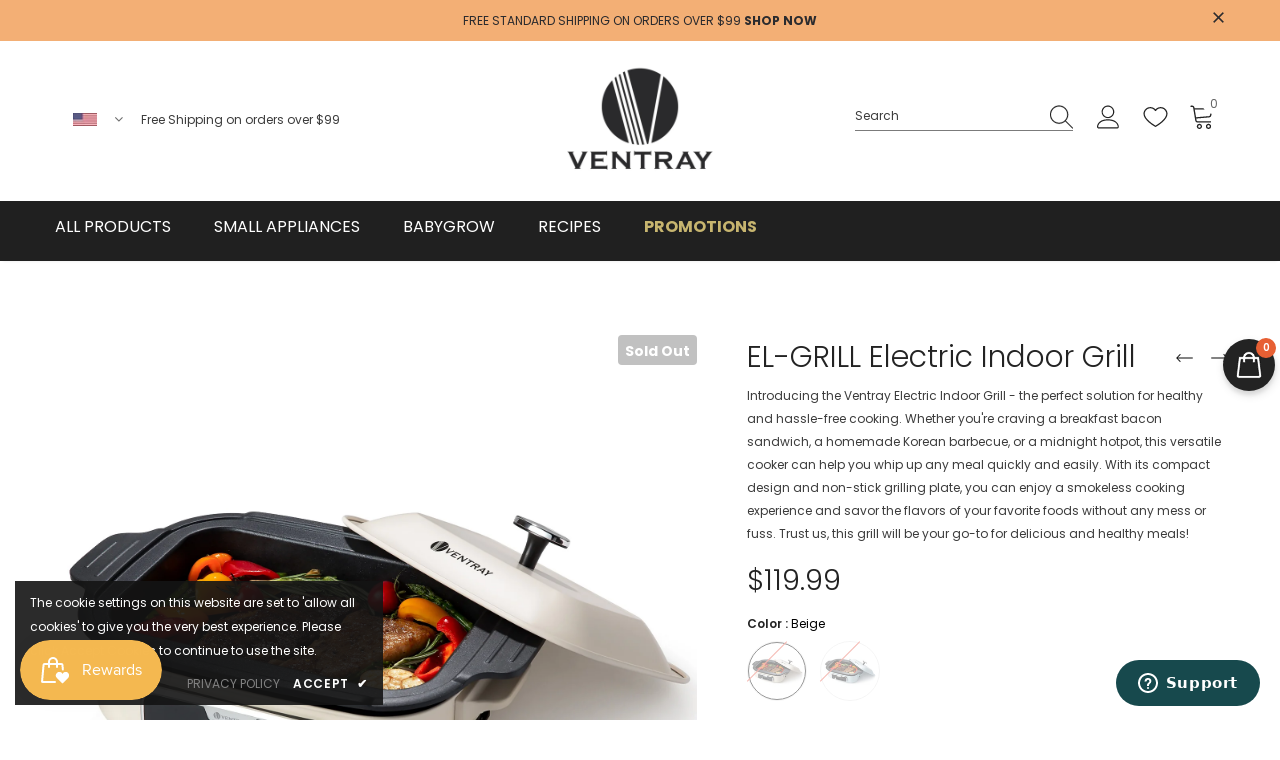

--- FILE ---
content_type: text/html; charset=utf-8
request_url: https://ventray.com/collections/full-price-products/products/electric-indoor-grill
body_size: 57846
content:
<!DOCTYPE html>
<!--[if lt IE 7]><html class="no-js lt-ie9 lt-ie8 lt-ie7" lang="en"> <![endif]-->
<!--[if IE 7]><html class="no-js lt-ie9 lt-ie8" lang="en"> <![endif]-->
<!--[if IE 8]><html class="no-js lt-ie9" lang="en"> <![endif]-->
<!--[if IE 9 ]><html class="ie9 no-js"> <![endif]-->
<!--[if (gt IE 9)|!(IE)]><!--> <html class="no-js"> <!--<![endif]-->
<head>
  <meta name="ahrefs-site-verification" content="74072589fe3c9b41733ab00006d159cf4d4abd7ec3eb5ab4ff33bb6f3a555a26">
  <!-- Google Tag Manager -->
<script>(function(w,d,s,l,i){w[l]=w[l]||[];w[l].push({'gtm.start':
new Date().getTime(),event:'gtm.js'});var f=d.getElementsByTagName(s)[0],
j=d.createElement(s),dl=l!='dataLayer'?'&l='+l:'';j.async=true;j.src=
'https://www.googletagmanager.com/gtm.js?id='+i+dl;f.parentNode.insertBefore(j,f);
})(window,document,'script','dataLayer','GTM-K64B75N');</script>
<!-- End Google Tag Manager -->
 <!-- Global site tag (gtag.js) - Google Ads: 800450515 -->
<script async src="https://www.googletagmanager.com/gtag/js?id=AW-800450515"></script>
<script>
  window.dataLayer = window.dataLayer || [];
  function gtag(){dataLayer.push(arguments);}
  gtag('js', new Date());

  gtag('config', 'AW-800450515');
</script>
  <meta name="google-site-verification" content="1Y94WHh2Cq0kEIGaYmmM9MqfVIbRgmJ3pgD7bawruS0" />
  <link
    rel="stylesheet"
    href="https://unpkg.com/swiper@7/swiper-bundle.min.css"
  />
  <link rel="stylesheet" href="https://cdnjs.cloudflare.com/ajax/libs/font-awesome/6.3.0/css/all.min.css" integrity="sha512-SzlrxWUlpfuzQ+pcUCosxcglQRNAq/DZjVsC0lE40xsADsfeQoEypE+enwcOiGjk/bSuGGKHEyjSoQ1zVisanQ==" crossorigin="anonymous" referrerpolicy="no-referrer" />

  <!-- Basic page needs ================================================== -->
  <meta charset="utf-8">
  <meta http-equiv="X-UA-Compatible" content="IE=edge,chrome=1">
	
  <!-- Title and description ================================================== -->
   
  <title>
    Ventray Smokeless Electric Indoor Grill - Multifunctional Cooker
    
    

     &ndash; 
    Ventray USA | Best Masticating Juicer | Ginnie
    
  </title>
  

  
  <meta name="description" content="Introducing the Ventray Smokeless Electric Indoor Grill - the perfect solution for healthy and hassle-free cooking. Whether you&#39;re craving a breakfast bacon sandwich, a homemade Korean barbecue, or a midnight hotpot, this versatile cooker can help you whip up any meal quickly and easily.">
  

  <!-- Product meta ================================================== -->
  


  <meta property="og:type" content="product">
  <meta property="og:title" content="EL-GRILL Electric Indoor Grill">
  
  <meta property="og:image" content="http://ventray.com/cdn/shop/files/1-X6Ss21I-dDIX9C6nT_grande.jpg?v=1702482394">
  <meta property="og:image:secure_url" content="https://ventray.com/cdn/shop/files/1-X6Ss21I-dDIX9C6nT_grande.jpg?v=1702482394">
  
  <meta property="og:image" content="http://ventray.com/cdn/shop/files/1-l7a6CdQYZ-P-oUh2fMD_grande.jpg?v=1702482393">
  <meta property="og:image:secure_url" content="https://ventray.com/cdn/shop/files/1-l7a6CdQYZ-P-oUh2fMD_grande.jpg?v=1702482393">
  
  <meta property="og:image" content="http://ventray.com/cdn/shop/files/2-DudVa4Gil-2XRi8Kze8_grande.jpg?v=1702482524">
  <meta property="og:image:secure_url" content="https://ventray.com/cdn/shop/files/2-DudVa4Gil-2XRi8Kze8_grande.jpg?v=1702482524">
  
  <meta property="og:price:amount" content="119.99">
  <meta property="og:price:currency" content="USD">


  <meta property="og:description" content="Introducing the Ventray Smokeless Electric Indoor Grill - the perfect solution for healthy and hassle-free cooking. Whether you&#39;re craving a breakfast bacon sandwich, a homemade Korean barbecue, or a midnight hotpot, this versatile cooker can help you whip up any meal quickly and easily.">


  <meta property="og:url" content="https://ventray.com/products/electric-indoor-grill">
  <meta property="og:site_name" content="Ventray USA | Best Masticating Juicer | Ginnie">
  <!-- /snippets/twitter-card.liquid -->





  <meta name="twitter:card" content="product">
  <meta name="twitter:title" content="EL-GRILL Electric Indoor Grill">
  <meta name="twitter:description" content="Introducing the Ventray Electric Indoor Grill - the perfect solution for healthy and hassle-free cooking. Whether you&#39;re craving a breakfast bacon sandwich, a homemade Korean barbecue, or a midnight hotpot, this versatile cooker can help you whip up any meal quickly and easily. With its compact design and non-stick grilling plate, you can enjoy a smokeless cooking experience and savor the flavors of your favorite foods without any mess or fuss. Trust us, this indoor grill will be your go-to for delicious and healthy meals!">
  <meta name="twitter:image" content="https://ventray.com/cdn/shop/files/1-X6Ss21I-dDIX9C6nT_medium.jpg?v=1702482394">
  <meta name="twitter:image:width" content="240">
  <meta name="twitter:image:height" content="240">
  <meta name="twitter:label1" content="Price">
  <meta name="twitter:data1" content="$119.99 USD">
  
  <meta name="twitter:label2" content="Brand">
  <meta name="twitter:data2" content="Ventray USA">
  



  <!-- Helpers ================================================== -->
  <link rel="canonical" href="https://ventray.com/products/electric-indoor-grill">
  <link canonical-shop-url="https://ventray.com/">
  <meta name="viewport" content="width=device-width,initial-scale=1">
  <link rel="preload" href="//ventray.com/cdn/shop/t/4/assets/vendor.min.css?v=72559489221033970801638901842" as="style">
  <link rel="preload" href="//ventray.com/cdn/shop/t/4/assets/theme-styles.css?v=178361050007559991031643407418" as="style">
  <link rel="preload" href="//ventray.com/cdn/shop/t/4/assets/theme-styles-responsive.css?v=181863277350767669691654630188" as="style">
  <link rel="preload" href="//ventray.com/cdn/shop/t/4/assets/theme-settings.css?v=68177509269916186211710792778" as="style">
  <link rel="preload" href="//ventray.com/cdn/shop/t/4/assets/header-05.css?v=129605123558752407621688942599" as="style">
  <link rel="preload" href="//ventray.com/cdn/shop/t/4/assets/header-06.css?v=78147743755727962861688942601" as="style">
  <link rel="preload" href="//ventray.com/cdn/shop/t/4/assets/header-07.css?v=126906071121070494061688942601" as="style">
  <link rel="preload" href="//ventray.com/cdn/shop/t/4/assets/header-08.css?v=36199165976890110721688942602" as="style">
  <link rel="preload" href="//ventray.com/cdn/shop/t/4/assets/footer-06.css?v=132629616272968652451638901816" as="style">
  <link rel="preload" href="//ventray.com/cdn/shop/t/4/assets/footer-07.css?v=75870158675213325081638901816" as="style">
  <link rel="preload" href="//ventray.com/cdn/shop/t/4/assets/footer-08.css?v=27162296046710309331688942593" as="style">
  <link rel="preload" href="//ventray.com/cdn/shop/t/4/assets/footer-09.css?v=31723816694365087181638901818" as="style">
  <link rel="preload" href="//ventray.com/cdn/shop/t/4/assets/product-skin.css?v=1072881908657903871688942605" as="style">
  <link rel="preload" href="//ventray.com/cdn/shop/t/4/assets/layout_style_1170.css?v=6941691417150210971688942603" as="style">
  <link rel="preload" href="//ventray.com/cdn/shop/t/4/assets/layout_style_fullwidth.css?v=180071327820194629221688942604" as="style">
  <link rel="preload" href="//ventray.com/cdn/shop/t/4/assets/layout_style_flower.css?v=123339213510743989531688942604" as="style">
  <link rel="preload" href="//ventray.com/cdn/shop/t/4/assets/layout_style_suppermarket.css?v=17687475913640812841688942605" as="style">
  <link rel="preload" href="//ventray.com/cdn/shop/t/4/assets/layout_style_surfup.css?v=80253166192398295881638901835" as="style">
  <link rel="preload" href="//ventray.com/cdn/shop/t/4/assets/product-supermarket.css?v=81307210399932240901638901837" as="style">
  <link rel="preload" href="//ventray.com/cdn/shop/t/4/assets/jquery.min.js?v=74721525869110791951688942602" as="script">
  <link href="https://fonts.googleapis.com/css2?family=Pacifico&display=swap" rel="stylesheet">
  <link href="//ventray.com/cdn/shop/t/4/assets/product-tags-style.scss?v=145570146618418931271653948068" rel="stylesheet" type="text/css" media="all" />
  <link href="//ventray.com/cdn/shop/t/4/assets/cus-theme-style.scss?v=9457802661666921961655930190" rel="stylesheet" type="text/css" media="all" />
  <link href="//cdn.jsdelivr.net/npm/featherlight@1.7.14/release/featherlight.min.css" type="text/css" rel="stylesheet" />
  

  <script src="https://unpkg.com/swiper@7/swiper-bundle.min.js"></script>


  <!-- Favicon -->
  
  <link rel="shortcut icon" href="//ventray.com/cdn/shop/files/Favicon_32x32.png?v=1636573512" type="image/png">
  
  
  <!-- Styles -->
  <style>
    

        
        
        
        

        @font-face { font-display: swap;
  font-family: Poppins;
  font-weight: 400;
  font-style: normal;
  src: url("//ventray.com/cdn/fonts/poppins/poppins_n4.0ba78fa5af9b0e1a374041b3ceaadf0a43b41362.woff2") format("woff2"),
       url("//ventray.com/cdn/fonts/poppins/poppins_n4.214741a72ff2596839fc9760ee7a770386cf16ca.woff") format("woff");
}

        @font-face { font-display: swap;
  font-family: Poppins;
  font-weight: 500;
  font-style: normal;
  src: url("//ventray.com/cdn/fonts/poppins/poppins_n5.ad5b4b72b59a00358afc706450c864c3c8323842.woff2") format("woff2"),
       url("//ventray.com/cdn/fonts/poppins/poppins_n5.33757fdf985af2d24b32fcd84c9a09224d4b2c39.woff") format("woff");
}

        @font-face { font-display: swap;
  font-family: Poppins;
  font-weight: 600;
  font-style: normal;
  src: url("//ventray.com/cdn/fonts/poppins/poppins_n6.aa29d4918bc243723d56b59572e18228ed0786f6.woff2") format("woff2"),
       url("//ventray.com/cdn/fonts/poppins/poppins_n6.5f815d845fe073750885d5b7e619ee00e8111208.woff") format("woff");
}

        @font-face { font-display: swap;
  font-family: Poppins;
  font-weight: 700;
  font-style: normal;
  src: url("//ventray.com/cdn/fonts/poppins/poppins_n7.56758dcf284489feb014a026f3727f2f20a54626.woff2") format("woff2"),
       url("//ventray.com/cdn/fonts/poppins/poppins_n7.f34f55d9b3d3205d2cd6f64955ff4b36f0cfd8da.woff") format("woff");
}


		    

        
            
            
            
            
            
            @font-face { font-display: swap;
  font-family: "Playfair Display";
  font-weight: 400;
  font-style: normal;
  src: url("//ventray.com/cdn/fonts/playfair_display/playfairdisplay_n4.9980f3e16959dc89137cc1369bfc3ae98af1deb9.woff2") format("woff2"),
       url("//ventray.com/cdn/fonts/playfair_display/playfairdisplay_n4.c562b7c8e5637886a811d2a017f9e023166064ee.woff") format("woff");
}

            @font-face { font-display: swap;
  font-family: "Playfair Display";
  font-weight: 500;
  font-style: normal;
  src: url("//ventray.com/cdn/fonts/playfair_display/playfairdisplay_n5.6d96c6c4ac11fa0f6466bea3ceb706b13b60121f.woff2") format("woff2"),
       url("//ventray.com/cdn/fonts/playfair_display/playfairdisplay_n5.243754f603c104a858dcf4ebe73445104040a1bf.woff") format("woff");
}

            @font-face { font-display: swap;
  font-family: "Playfair Display";
  font-weight: 600;
  font-style: normal;
  src: url("//ventray.com/cdn/fonts/playfair_display/playfairdisplay_n6.41e9dda2e7301ca861c0ec25a53c1bdf16b6624d.woff2") format("woff2"),
       url("//ventray.com/cdn/fonts/playfair_display/playfairdisplay_n6.3fecbbfefcd2c3e39326078af5db97c0302e18b5.woff") format("woff");
}

            @font-face { font-display: swap;
  font-family: "Playfair Display";
  font-weight: 700;
  font-style: normal;
  src: url("//ventray.com/cdn/fonts/playfair_display/playfairdisplay_n7.592b3435e0fff3f50b26d410c73ae7ec893f6910.woff2") format("woff2"),
       url("//ventray.com/cdn/fonts/playfair_display/playfairdisplay_n7.998b1417dec711058cce2abb61a0b8c59066498f.woff") format("woff");
}


			      
        
    
    :root {
      --font_size: 12px;
      --font_size_minus1: 11px;
      --font_size_minus2: 10px;
      --font_size_minus3: 9px;
      --font_size_minus4: 8px;
      --font_size_plus1: 13px;
      --font_size_plus2: 14px;
      --font_size_plus3: 15px;
      --font_size_plus4: 16px;
      --font_size_plus5: 17px;
      --font_size_plus6: 18px;
      --font_size_plus7: 19px;
      --font_size_plus8: 20px;
      --font_size_plus9: 21px;
      --font_size_plus10: 22px;
      --font_size_plus11: 23px;
      --font_size_plus12: 24px;
      --font_size_plus13: 25px;
      --font_size_plus14: 26px;
      --font_size_plus15: 27px;
      --font_size_plus16: 28px;
      --font_size_plus18: 30px;
      --font_size_plus21: 33px;
      --font_size_plus22: 34px;
      --font_size_plus23: 35px;
      --font_size_plus24: 36px;
      --font_size_plus29: 41px;
      --font_size_plus33: 45px;

	  --fonts_name: Poppins,sans-serif;
	  --fonts_name_2: "Playfair Display",serif;

      /* Color */
      --body_bg: #ffffff;
      --body_color: #3c3c3c;
      --link_color: #f3af75;
      --link_color_hover: #232323;

      /* Breadcrumb */
      --breadcrumb_color : #999999;
      --breadcrumb_text_transform : capitalize;

      /* Header and Title */
      --page_title_font_size: 24px;
      --page_title_font_size_minus4: 20px;
      --page_title_font_size_plus5: 29px;
      --page_title_color: #232323;
      --page_title_text_align : left;

      /* Product  */
      --product_text_transform : none;
      --product_name_text_align : center;
      --color_title_pr: #232323;
      --color_title_pr_hover: #232323;
      --color_vendor : #232323;
      --sale_text : #ffffff;
      --bg_sale : #e95144;
      --custom_label_text : #ffffff;
      --custom_label_bg : #323232;
      --bundle_label_text : #ffffff;
      --bundle_label_bg : #232323;
      --new_label_text : #323232;
      --new_label_bg : #ffffff;
      --new_label_border : #c7b56f;
      --sold_out_text : #ffffff;
      --bg_sold_out : #c1c1c1;
      --color_price: #232323;
      --color_price_sale: #e95144;
      --color_compare_price: #969696;
      --color_compare_product: #3c3c3c;
      
        
        --color_quick_view: rgba(255, 255, 255, 0.7);
        --bg_quick_view: rgba(0, 0, 0, 0.8);
        
      
      --color_wishlist: #232323;
      --bg_wishlist: #ffffff;
      --bg_wishlist_active: #f3af75;


      /* Button 1 */
      --background_1: #c7b56f;
      --color_1 : #ffffff;
      --border_1 : rgba(0,0,0,0);

      /* Button 2 */
      --background_2: #c7b56f;
      --color_2 : #ffffff;
      --border_2 : rgba(0,0,0,0);

      /* Button 3 */
      --background_3: #c7b56f;
      --color_3 : #ffffff;
      --border_3 : rgba(0,0,0,0);

      /* Button Add To Cart */
      --color_add_to_cart : #fff;
      --border_add_to_cart : #000;
      --background_add_to_cart : #000;

      --color_add_to_cart_hover : #000;
      --border_add_to_cart_hover : #000;
      --background_add_to_cart_hover : #fff;


      /* Button */
      
        --button_font_family: "Playfair Display",serif;
      
      --button_font_size: px;
      --button_font_weight: ;
      --button_border_radius: px;
      --button_border_width: px;
      --button_border_style: ;
      --button_text_align: ;
      --button_text_transform: ;
      --button_letter_spacing: ;
      --button_padding_top: px;
      --button_padding_bottom: px;
      --button_padding_left: px;
      --button_padding_right: px;

      

      /* Border Color */
      --border_widget_title : #e0e0e0;
      --border_color_1 : #ebebeb;
      --border_color_2: #e7e7e7;
      --border_page_title: #eaeaea;
      --border_input: #cbcbcb;
      --border_checkbox: #d0d0d0;
      --border_dropdown: #dadada;
      --border_bt_sidebar : #f6f6f6;
      --color_icon_drop: #6b6b6b;

      
          --color_ipt: #3c3c3c;
        

      
      --color_slick_arrow: #000000;
      --color_border_slick_arrow: #e5e5e5;
      --color_bg_slick_arrow: #e5e5e5;
      

      /*color Mobile*/

      --color_menu_mb: #232323;
      --color_menu_level3: #3c3c3c;

      /* Mixin ================= */
      
          --padding_btn: 20px 15px 18px !important;
          --padding_btn_bundle: 20px 15px 18px;
          --padding_btn_qv_add_to_cart: 20px 15px 18px;
          --font_size_btn: var(--font_size);
          --letter_spacing_btn: 0;
      

      
      
          --color-price-box: var(--color_compare_price);
      

      --color_review: #232323;
      --color_review_empty: #232323;

      --border-product-image: #e6e6e6;

      
      --border-radius-17: 17px;
      --border-radius-50: 50%;
      
    }
</style>
  <link href="//ventray.com/cdn/shop/t/4/assets/vendor.min.css?v=72559489221033970801638901842" rel="stylesheet" type="text/css" media="all" />
<link href="//ventray.com/cdn/shop/t/4/assets/theme-styles.css?v=178361050007559991031643407418" rel="stylesheet" type="text/css" media="all" />
<link href="//ventray.com/cdn/shop/t/4/assets/theme-styles-responsive.css?v=181863277350767669691654630188" rel="stylesheet" type="text/css" media="all" />
<link href="//ventray.com/cdn/shop/t/4/assets/theme-settings.css?v=68177509269916186211710792778" rel="stylesheet" type="text/css" media="all" />



	<link href="//ventray.com/cdn/shop/t/4/assets/layout_style_1170.css?v=6941691417150210971688942603" rel="stylesheet" type="text/css" media="all" />























	<link href="//ventray.com/cdn/shop/t/4/assets/product-surfup.css?v=120927788043571413721654627961" rel="stylesheet" type="text/css" media="all" />












  
   <!-- Scripts -->
  <script src="//ventray.com/cdn/shop/t/4/assets/jquery.min.js?v=74721525869110791951688942602" type="text/javascript"></script>
<script src="//ventray.com/cdn/shop/t/4/assets/jquery-cookie.min.js?v=72365755745404048181638901830" type="text/javascript"></script>
<script src="//ventray.com/cdn/shop/t/4/assets/lazysizes.min.js?v=84414966064882348651638901835" type="text/javascript"></script>

<script>
  	window.lazySizesConfig = window.lazySizesConfig || {};
    lazySizesConfig.loadMode = 1;
    window.lazySizesConfig.init = false;
    lazySizes.init();
  
    window.ajax_cart = "normal";
    window.money_format = "${{amount}}";//"${{amount}} USD";
    window.shop_currency = "USD";
    window.show_multiple_currencies = false;
    window.use_color_swatch = true;
    window.color_swatch_style = "variant";
    window.enable_sidebar_multiple_choice = true;
    window.file_url = "//ventray.com/cdn/shop/files/?v=4429";
    window.asset_url = "";
    window.router = "";
    window.swatch_recently = "color";
    window.label_sale = "discount_sale";
    window.layout_style = "layout_style_1170";
    window.layout_home = "";
    window.product_style = "surfup";
    window.category_style = "mansory";
    window.layout_body = "default";
    
    window.inventory_text = {
        in_stock: "In stock",
        many_in_stock: "Many in stock",
        out_of_stock: "Out of stock",
        add_to_cart: "Add to cart",
        add_all_to_cart: "Add all to Cart",
        sold_out: "Sold Out",
        select_options : "Select options",
        unavailable: "Sold Out",
        view_all_collection: "View All",
        no_more_product: "No more product",
        show_options: "Show Variants",
        hide_options: "Hide Variants",
        adding : "Adding",
        thank_you : "Thank You",
        add_more : "Add More",
        cart_feedback : "Added",
        add_wishlist : "Add to Wish List",
        remove_wishlist : "Remove Wish List",
        add_wishlist_1 : "Add to wishlist",
        remove_wishlist_1 : "Remove wishlist",
        previous: "Prev",
        next: "Next",
      	pre_order : "Pre Order",
        hotStock: "Hurry up! only [inventory] left",
        view_more: "View All",
        view_less : "View Less",
        show_more: "Show More",
        show_less : "Show Less",
        days : "Days",
        hours : "Hours",
        mins : "Mins",
        secs : "Secs",

        customlabel: "Custom Label",
        newlabel: "New",
        salelabel: "Sale",
        soldoutlabel: "Sold Out",
        bundlelabel: "Bundle",

        message_compare : "You must select at least two products to compare!",
        message_iscart : "is added to your shopping cart.",

        add_compare : "Add to compare",
        remove_compare : "Remove compare",
        remove: "Remove",
        warning_quantity: "Maximum quantity",
    };
    window.multi_lang = false;
    window.infinity_scroll_feature = true;
    window.newsletter_popup = false;
    window.second_newsletter_popup = true;
    window.hidden_newsletter = false;
    window.second_hidden_newsletter = false;
    window.option_ptoduct1 = "size";
    window.option_ptoduct2 = "color";
    window.option_ptoduct3 = "option 3"

    /* Free Shipping Message */
    window.free_shipping_color1 = "#F44336";  
    window.free_shipping_color2 = "#FF9800";
    window.free_shipping_color3 = "#69c69c";
    window.free_shipping_price = 800;
    window.free_shipping_text = {
        free_shipping_message_1: "You qualify for free shipping!",
        free_shipping_message_2:"Only",
        free_shipping_message_3: "away from",
        free_shipping_message_4: "free shipping",
        free_shipping_1: "Free",
        free_shipping_2: "TBD",
    }

</script>

  <!-- Header hook for plugins ================================ -->
  <script>window.performance && window.performance.mark && window.performance.mark('shopify.content_for_header.start');</script><meta name="google-site-verification" content="FUGhRXZXtHwqZDCJ8a9dyaoXF2O96kOeIR2agRcx-7A">
<meta id="shopify-digital-wallet" name="shopify-digital-wallet" content="/15549225/digital_wallets/dialog">
<meta name="shopify-checkout-api-token" content="2e8752162747bd1c4a4c37b40fee0082">
<meta id="in-context-paypal-metadata" data-shop-id="15549225" data-venmo-supported="false" data-environment="production" data-locale="en_US" data-paypal-v4="true" data-currency="USD">
<link rel="alternate" type="application/json+oembed" href="https://ventray.com/products/electric-indoor-grill.oembed">
<script async="async" src="/checkouts/internal/preloads.js?locale=en-US"></script>
<link rel="preconnect" href="https://shop.app" crossorigin="anonymous">
<script async="async" src="https://shop.app/checkouts/internal/preloads.js?locale=en-US&shop_id=15549225" crossorigin="anonymous"></script>
<script id="apple-pay-shop-capabilities" type="application/json">{"shopId":15549225,"countryCode":"CA","currencyCode":"USD","merchantCapabilities":["supports3DS"],"merchantId":"gid:\/\/shopify\/Shop\/15549225","merchantName":"Ventray USA | Best Masticating Juicer | Ginnie","requiredBillingContactFields":["postalAddress","email","phone"],"requiredShippingContactFields":["postalAddress","email","phone"],"shippingType":"shipping","supportedNetworks":["visa","masterCard","amex","discover","jcb"],"total":{"type":"pending","label":"Ventray USA | Best Masticating Juicer | Ginnie","amount":"1.00"},"shopifyPaymentsEnabled":true,"supportsSubscriptions":true}</script>
<script id="shopify-features" type="application/json">{"accessToken":"2e8752162747bd1c4a4c37b40fee0082","betas":["rich-media-storefront-analytics"],"domain":"ventray.com","predictiveSearch":true,"shopId":15549225,"locale":"en"}</script>
<script>var Shopify = Shopify || {};
Shopify.shop = "ventray-usa.myshopify.com";
Shopify.locale = "en";
Shopify.currency = {"active":"USD","rate":"1.0"};
Shopify.country = "US";
Shopify.theme = {"name":"Theme export  ventray-us-theme-new-ventray-nov-...","id":129421639939,"schema_name":"Ella","schema_version":"5.0.3","theme_store_id":null,"role":"main"};
Shopify.theme.handle = "null";
Shopify.theme.style = {"id":null,"handle":null};
Shopify.cdnHost = "ventray.com/cdn";
Shopify.routes = Shopify.routes || {};
Shopify.routes.root = "/";</script>
<script type="module">!function(o){(o.Shopify=o.Shopify||{}).modules=!0}(window);</script>
<script>!function(o){function n(){var o=[];function n(){o.push(Array.prototype.slice.apply(arguments))}return n.q=o,n}var t=o.Shopify=o.Shopify||{};t.loadFeatures=n(),t.autoloadFeatures=n()}(window);</script>
<script>
  window.ShopifyPay = window.ShopifyPay || {};
  window.ShopifyPay.apiHost = "shop.app\/pay";
  window.ShopifyPay.redirectState = null;
</script>
<script id="shop-js-analytics" type="application/json">{"pageType":"product"}</script>
<script defer="defer" async type="module" src="//ventray.com/cdn/shopifycloud/shop-js/modules/v2/client.init-shop-cart-sync_C5BV16lS.en.esm.js"></script>
<script defer="defer" async type="module" src="//ventray.com/cdn/shopifycloud/shop-js/modules/v2/chunk.common_CygWptCX.esm.js"></script>
<script type="module">
  await import("//ventray.com/cdn/shopifycloud/shop-js/modules/v2/client.init-shop-cart-sync_C5BV16lS.en.esm.js");
await import("//ventray.com/cdn/shopifycloud/shop-js/modules/v2/chunk.common_CygWptCX.esm.js");

  window.Shopify.SignInWithShop?.initShopCartSync?.({"fedCMEnabled":true,"windoidEnabled":true});

</script>
<script>
  window.Shopify = window.Shopify || {};
  if (!window.Shopify.featureAssets) window.Shopify.featureAssets = {};
  window.Shopify.featureAssets['shop-js'] = {"shop-cart-sync":["modules/v2/client.shop-cart-sync_ZFArdW7E.en.esm.js","modules/v2/chunk.common_CygWptCX.esm.js"],"init-fed-cm":["modules/v2/client.init-fed-cm_CmiC4vf6.en.esm.js","modules/v2/chunk.common_CygWptCX.esm.js"],"shop-button":["modules/v2/client.shop-button_tlx5R9nI.en.esm.js","modules/v2/chunk.common_CygWptCX.esm.js"],"shop-cash-offers":["modules/v2/client.shop-cash-offers_DOA2yAJr.en.esm.js","modules/v2/chunk.common_CygWptCX.esm.js","modules/v2/chunk.modal_D71HUcav.esm.js"],"init-windoid":["modules/v2/client.init-windoid_sURxWdc1.en.esm.js","modules/v2/chunk.common_CygWptCX.esm.js"],"shop-toast-manager":["modules/v2/client.shop-toast-manager_ClPi3nE9.en.esm.js","modules/v2/chunk.common_CygWptCX.esm.js"],"init-shop-email-lookup-coordinator":["modules/v2/client.init-shop-email-lookup-coordinator_B8hsDcYM.en.esm.js","modules/v2/chunk.common_CygWptCX.esm.js"],"init-shop-cart-sync":["modules/v2/client.init-shop-cart-sync_C5BV16lS.en.esm.js","modules/v2/chunk.common_CygWptCX.esm.js"],"avatar":["modules/v2/client.avatar_BTnouDA3.en.esm.js"],"pay-button":["modules/v2/client.pay-button_FdsNuTd3.en.esm.js","modules/v2/chunk.common_CygWptCX.esm.js"],"init-customer-accounts":["modules/v2/client.init-customer-accounts_DxDtT_ad.en.esm.js","modules/v2/client.shop-login-button_C5VAVYt1.en.esm.js","modules/v2/chunk.common_CygWptCX.esm.js","modules/v2/chunk.modal_D71HUcav.esm.js"],"init-shop-for-new-customer-accounts":["modules/v2/client.init-shop-for-new-customer-accounts_ChsxoAhi.en.esm.js","modules/v2/client.shop-login-button_C5VAVYt1.en.esm.js","modules/v2/chunk.common_CygWptCX.esm.js","modules/v2/chunk.modal_D71HUcav.esm.js"],"shop-login-button":["modules/v2/client.shop-login-button_C5VAVYt1.en.esm.js","modules/v2/chunk.common_CygWptCX.esm.js","modules/v2/chunk.modal_D71HUcav.esm.js"],"init-customer-accounts-sign-up":["modules/v2/client.init-customer-accounts-sign-up_CPSyQ0Tj.en.esm.js","modules/v2/client.shop-login-button_C5VAVYt1.en.esm.js","modules/v2/chunk.common_CygWptCX.esm.js","modules/v2/chunk.modal_D71HUcav.esm.js"],"shop-follow-button":["modules/v2/client.shop-follow-button_Cva4Ekp9.en.esm.js","modules/v2/chunk.common_CygWptCX.esm.js","modules/v2/chunk.modal_D71HUcav.esm.js"],"checkout-modal":["modules/v2/client.checkout-modal_BPM8l0SH.en.esm.js","modules/v2/chunk.common_CygWptCX.esm.js","modules/v2/chunk.modal_D71HUcav.esm.js"],"lead-capture":["modules/v2/client.lead-capture_Bi8yE_yS.en.esm.js","modules/v2/chunk.common_CygWptCX.esm.js","modules/v2/chunk.modal_D71HUcav.esm.js"],"shop-login":["modules/v2/client.shop-login_D6lNrXab.en.esm.js","modules/v2/chunk.common_CygWptCX.esm.js","modules/v2/chunk.modal_D71HUcav.esm.js"],"payment-terms":["modules/v2/client.payment-terms_CZxnsJam.en.esm.js","modules/v2/chunk.common_CygWptCX.esm.js","modules/v2/chunk.modal_D71HUcav.esm.js"]};
</script>
<script>(function() {
  var isLoaded = false;
  function asyncLoad() {
    if (isLoaded) return;
    isLoaded = true;
    var urls = ["https:\/\/chimpstatic.com\/mcjs-connected\/js\/users\/b2891220d15b8c57240f301d8\/f3e29c1a64b7e7c8b9a466e17.js?shop=ventray-usa.myshopify.com","https:\/\/js.smile.io\/v1\/smile-shopify.js?shop=ventray-usa.myshopify.com","https:\/\/loox.io\/widget\/NybpCizcKi\/loox.1639001276834.js?shop=ventray-usa.myshopify.com","https:\/\/app.identixweb.com\/url-short-link-generator\/assets\/js\/url-short-link.js?shop=ventray-usa.myshopify.com","\/\/cdn.shopify.com\/proxy\/13084d5fc1ab78790da8c95036e240adce60cb3074d744a7add1d7020fd7d52e\/bingshoppingtool-t2app-prod.trafficmanager.net\/uet\/tracking_script?shop=ventray-usa.myshopify.com\u0026sp-cache-control=cHVibGljLCBtYXgtYWdlPTkwMA","https:\/\/cdn.nfcube.com\/174aed4b2e1be21dff50aea30b3b4461.js?shop=ventray-usa.myshopify.com","\/\/cdn.shopify.com\/proxy\/a20f68684b92059bb68aceefc27ccde191503a245f9a4b2483f6d62416b7d8e8\/forms-akamai.smsbump.com\/528202\/form_116615.js?ver=1715804544\u0026shop=ventray-usa.myshopify.com\u0026sp-cache-control=cHVibGljLCBtYXgtYWdlPTkwMA","https:\/\/static.zotabox.com\/a\/7\/a70bb4a40b55c9a8733cf0c69c33ecdb\/widgets.js?shop=ventray-usa.myshopify.com","https:\/\/cdn-app.cart-bot.net\/public\/js\/append.js?shop=ventray-usa.myshopify.com","https:\/\/d1639lhkj5l89m.cloudfront.net\/js\/storefront\/uppromote.js?shop=ventray-usa.myshopify.com"];
    for (var i = 0; i < urls.length; i++) {
      var s = document.createElement('script');
      s.type = 'text/javascript';
      s.async = true;
      s.src = urls[i];
      var x = document.getElementsByTagName('script')[0];
      x.parentNode.insertBefore(s, x);
    }
  };
  if(window.attachEvent) {
    window.attachEvent('onload', asyncLoad);
  } else {
    window.addEventListener('load', asyncLoad, false);
  }
})();</script>
<script id="__st">var __st={"a":15549225,"offset":-18000,"reqid":"a25e024e-6579-4b6f-9285-0453852e6a2f-1768822766","pageurl":"ventray.com\/collections\/full-price-products\/products\/electric-indoor-grill","u":"5e12305f1294","p":"product","rtyp":"product","rid":7492540793091};</script>
<script>window.ShopifyPaypalV4VisibilityTracking = true;</script>
<script id="captcha-bootstrap">!function(){'use strict';const t='contact',e='account',n='new_comment',o=[[t,t],['blogs',n],['comments',n],[t,'customer']],c=[[e,'customer_login'],[e,'guest_login'],[e,'recover_customer_password'],[e,'create_customer']],r=t=>t.map((([t,e])=>`form[action*='/${t}']:not([data-nocaptcha='true']) input[name='form_type'][value='${e}']`)).join(','),a=t=>()=>t?[...document.querySelectorAll(t)].map((t=>t.form)):[];function s(){const t=[...o],e=r(t);return a(e)}const i='password',u='form_key',d=['recaptcha-v3-token','g-recaptcha-response','h-captcha-response',i],f=()=>{try{return window.sessionStorage}catch{return}},m='__shopify_v',_=t=>t.elements[u];function p(t,e,n=!1){try{const o=window.sessionStorage,c=JSON.parse(o.getItem(e)),{data:r}=function(t){const{data:e,action:n}=t;return t[m]||n?{data:e,action:n}:{data:t,action:n}}(c);for(const[e,n]of Object.entries(r))t.elements[e]&&(t.elements[e].value=n);n&&o.removeItem(e)}catch(o){console.error('form repopulation failed',{error:o})}}const l='form_type',E='cptcha';function T(t){t.dataset[E]=!0}const w=window,h=w.document,L='Shopify',v='ce_forms',y='captcha';let A=!1;((t,e)=>{const n=(g='f06e6c50-85a8-45c8-87d0-21a2b65856fe',I='https://cdn.shopify.com/shopifycloud/storefront-forms-hcaptcha/ce_storefront_forms_captcha_hcaptcha.v1.5.2.iife.js',D={infoText:'Protected by hCaptcha',privacyText:'Privacy',termsText:'Terms'},(t,e,n)=>{const o=w[L][v],c=o.bindForm;if(c)return c(t,g,e,D).then(n);var r;o.q.push([[t,g,e,D],n]),r=I,A||(h.body.append(Object.assign(h.createElement('script'),{id:'captcha-provider',async:!0,src:r})),A=!0)});var g,I,D;w[L]=w[L]||{},w[L][v]=w[L][v]||{},w[L][v].q=[],w[L][y]=w[L][y]||{},w[L][y].protect=function(t,e){n(t,void 0,e),T(t)},Object.freeze(w[L][y]),function(t,e,n,w,h,L){const[v,y,A,g]=function(t,e,n){const i=e?o:[],u=t?c:[],d=[...i,...u],f=r(d),m=r(i),_=r(d.filter((([t,e])=>n.includes(e))));return[a(f),a(m),a(_),s()]}(w,h,L),I=t=>{const e=t.target;return e instanceof HTMLFormElement?e:e&&e.form},D=t=>v().includes(t);t.addEventListener('submit',(t=>{const e=I(t);if(!e)return;const n=D(e)&&!e.dataset.hcaptchaBound&&!e.dataset.recaptchaBound,o=_(e),c=g().includes(e)&&(!o||!o.value);(n||c)&&t.preventDefault(),c&&!n&&(function(t){try{if(!f())return;!function(t){const e=f();if(!e)return;const n=_(t);if(!n)return;const o=n.value;o&&e.removeItem(o)}(t);const e=Array.from(Array(32),(()=>Math.random().toString(36)[2])).join('');!function(t,e){_(t)||t.append(Object.assign(document.createElement('input'),{type:'hidden',name:u})),t.elements[u].value=e}(t,e),function(t,e){const n=f();if(!n)return;const o=[...t.querySelectorAll(`input[type='${i}']`)].map((({name:t})=>t)),c=[...d,...o],r={};for(const[a,s]of new FormData(t).entries())c.includes(a)||(r[a]=s);n.setItem(e,JSON.stringify({[m]:1,action:t.action,data:r}))}(t,e)}catch(e){console.error('failed to persist form',e)}}(e),e.submit())}));const S=(t,e)=>{t&&!t.dataset[E]&&(n(t,e.some((e=>e===t))),T(t))};for(const o of['focusin','change'])t.addEventListener(o,(t=>{const e=I(t);D(e)&&S(e,y())}));const B=e.get('form_key'),M=e.get(l),P=B&&M;t.addEventListener('DOMContentLoaded',(()=>{const t=y();if(P)for(const e of t)e.elements[l].value===M&&p(e,B);[...new Set([...A(),...v().filter((t=>'true'===t.dataset.shopifyCaptcha))])].forEach((e=>S(e,t)))}))}(h,new URLSearchParams(w.location.search),n,t,e,['guest_login'])})(!0,!0)}();</script>
<script integrity="sha256-4kQ18oKyAcykRKYeNunJcIwy7WH5gtpwJnB7kiuLZ1E=" data-source-attribution="shopify.loadfeatures" defer="defer" src="//ventray.com/cdn/shopifycloud/storefront/assets/storefront/load_feature-a0a9edcb.js" crossorigin="anonymous"></script>
<script crossorigin="anonymous" defer="defer" src="//ventray.com/cdn/shopifycloud/storefront/assets/shopify_pay/storefront-65b4c6d7.js?v=20250812"></script>
<script data-source-attribution="shopify.dynamic_checkout.dynamic.init">var Shopify=Shopify||{};Shopify.PaymentButton=Shopify.PaymentButton||{isStorefrontPortableWallets:!0,init:function(){window.Shopify.PaymentButton.init=function(){};var t=document.createElement("script");t.src="https://ventray.com/cdn/shopifycloud/portable-wallets/latest/portable-wallets.en.js",t.type="module",document.head.appendChild(t)}};
</script>
<script data-source-attribution="shopify.dynamic_checkout.buyer_consent">
  function portableWalletsHideBuyerConsent(e){var t=document.getElementById("shopify-buyer-consent"),n=document.getElementById("shopify-subscription-policy-button");t&&n&&(t.classList.add("hidden"),t.setAttribute("aria-hidden","true"),n.removeEventListener("click",e))}function portableWalletsShowBuyerConsent(e){var t=document.getElementById("shopify-buyer-consent"),n=document.getElementById("shopify-subscription-policy-button");t&&n&&(t.classList.remove("hidden"),t.removeAttribute("aria-hidden"),n.addEventListener("click",e))}window.Shopify?.PaymentButton&&(window.Shopify.PaymentButton.hideBuyerConsent=portableWalletsHideBuyerConsent,window.Shopify.PaymentButton.showBuyerConsent=portableWalletsShowBuyerConsent);
</script>
<script data-source-attribution="shopify.dynamic_checkout.cart.bootstrap">document.addEventListener("DOMContentLoaded",(function(){function t(){return document.querySelector("shopify-accelerated-checkout-cart, shopify-accelerated-checkout")}if(t())Shopify.PaymentButton.init();else{new MutationObserver((function(e,n){t()&&(Shopify.PaymentButton.init(),n.disconnect())})).observe(document.body,{childList:!0,subtree:!0})}}));
</script>
<link id="shopify-accelerated-checkout-styles" rel="stylesheet" media="screen" href="https://ventray.com/cdn/shopifycloud/portable-wallets/latest/accelerated-checkout-backwards-compat.css" crossorigin="anonymous">
<style id="shopify-accelerated-checkout-cart">
        #shopify-buyer-consent {
  margin-top: 1em;
  display: inline-block;
  width: 100%;
}

#shopify-buyer-consent.hidden {
  display: none;
}

#shopify-subscription-policy-button {
  background: none;
  border: none;
  padding: 0;
  text-decoration: underline;
  font-size: inherit;
  cursor: pointer;
}

#shopify-subscription-policy-button::before {
  box-shadow: none;
}

      </style>

<script>window.performance && window.performance.mark && window.performance.mark('shopify.content_for_header.end');</script>

  <!--[if lt IE 9]>
  <script src="//html5shiv.googlecode.com/svn/trunk/html5.js" type="text/javascript"></script>
  <![endif]-->

  
  
  

  <script>

    Shopify.productOptionsMap = {};
    Shopify.quickViewOptionsMap = {};

    Shopify.updateOptionsInSelector = function(selectorIndex, wrapperSlt) {
        Shopify.optionsMap = wrapperSlt === '.product' ? Shopify.productOptionsMap : Shopify.quickViewOptionsMap;

        switch (selectorIndex) {
            case 0:
                var key = 'root';
                var selector = $(wrapperSlt + ' .single-option-selector:eq(0)');
                break;
            case 1:
                var key = $(wrapperSlt + ' .single-option-selector:eq(0)').val();
                var selector = $(wrapperSlt + ' .single-option-selector:eq(1)');
                break;
            case 2:
                var key = $(wrapperSlt + ' .single-option-selector:eq(0)').val();
                key += ' / ' + $(wrapperSlt + ' .single-option-selector:eq(1)').val();
                var selector = $(wrapperSlt + ' .single-option-selector:eq(2)');
        }

        var initialValue = selector.val();
        selector.empty();

        var availableOptions = Shopify.optionsMap[key];

        if (availableOptions && availableOptions.length) {
            for (var i = 0; i < availableOptions.length; i++) {
                var option = availableOptions[i].replace('-sold-out','');
                var newOption = $('<option></option>').val(option).html(option);

                selector.append(newOption);
            }

            $(wrapperSlt + ' .swatch[data-option-index="' + selectorIndex + '"] .swatch-element').each(function() {
                // debugger;
                if ($.inArray($(this).attr('data-value'), availableOptions) !== -1) {
                    $(this).addClass('available').removeClass('soldout').find(':radio').prop('disabled',false).prop('checked',true);
                }
                else {
                    if ($.inArray($(this).attr('data-value') + '-sold-out', availableOptions) !== -1) {
                        $(this).addClass('available').addClass('soldout').find(':radio').prop('disabled',false).prop('checked',true);
                    } else {
                        $(this).removeClass('available').addClass('soldout').find(':radio').prop('disabled',true).prop('checked',false);
                    }
                    
                }
            });

            if ($.inArray(initialValue, availableOptions) !== -1) {
                selector.val(initialValue);
            }

            selector.trigger('change');
        };
    };

    Shopify.linkOptionSelectors = function(product, wrapperSlt, check) {
        // Building our mapping object.
        Shopify.optionsMap = wrapperSlt === '.product' ? Shopify.productOptionsMap : Shopify.quickViewOptionsMap;
        var arr_1= [],
            arr_2= [],
            arr_3= [];

        Shopify.optionsMap['root'] == [];
        for (var i = 0; i < product.variants.length; i++) {
            var variant = product.variants[i];
            if (variant) {
                var key1 = variant.option1;
                var key2 = variant.option1 + ' / ' + variant.option2;
                Shopify.optionsMap[key1] = [];
                Shopify.optionsMap[key2] = [];
            }
        }
        for (var i = 0; i < product.variants.length; i++) {
            var variant = product.variants[i];
            if (variant) {
                if (window.use_color_swatch) {
                    if (variant.available) {
                        // Gathering values for the 1st drop-down.
                        Shopify.optionsMap['root'] = Shopify.optionsMap['root'] || [];

                        // if ($.inArray(variant.option1 + '-sold-out', Shopify.optionsMap['root']) !== -1) {
                        //     Shopify.optionsMap['root'].pop();
                        // } 

                        arr_1.push(variant.option1);
                        arr_1 = $.unique(arr_1);

                        Shopify.optionsMap['root'].push(variant.option1);

                        Shopify.optionsMap['root'] = Shopify.uniq(Shopify.optionsMap['root']);

                        // Gathering values for the 2nd drop-down.
                        if (product.options.length > 1) {
                        var key = variant.option1;
                            Shopify.optionsMap[key] = Shopify.optionsMap[key] || [];
                            // if ($.inArray(variant.option2 + '-sold-out', Shopify.optionsMap[key]) !== -1) {
                            //     Shopify.optionsMap[key].pop();
                            // } 
                            Shopify.optionsMap[key].push(variant.option2);
                            if ($.inArray(variant.option2, arr_2) === -1) {
                                arr_2.push(variant.option2);
                                arr_2 = $.unique(arr_2);
                            }
                            Shopify.optionsMap[key] = Shopify.uniq(Shopify.optionsMap[key]);
                        }

                        // Gathering values for the 3rd drop-down.
                        if (product.options.length === 3) {
                            var key = variant.option1 + ' / ' + variant.option2;
                            Shopify.optionsMap[key] = Shopify.optionsMap[key] || [];
                            Shopify.optionsMap[key].push(variant.option3);

                            if ($.inArray(variant.option3, arr_3) === -1) {
                                arr_3.push(variant.option3);
                                arr_3 = $.unique(arr_3);
                            }
                            
                            Shopify.optionsMap[key] = Shopify.uniq(Shopify.optionsMap[key]);
                        }
                    } else {
                        // Gathering values for the 1st drop-down.
                        Shopify.optionsMap['root'] = Shopify.optionsMap['root'] || [];
                        if ($.inArray(variant.option1, arr_1) === -1) {
                            Shopify.optionsMap['root'].push(variant.option1 + '-sold-out');
                        }
                        
                        Shopify.optionsMap['root'] = Shopify.uniq(Shopify.optionsMap['root']);

                        // Gathering values for the 2nd drop-down.
                        if (product.options.length > 1) {
                            var key = variant.option1;
                            Shopify.optionsMap[key] = Shopify.optionsMap[key] || [];
                            // Shopify.optionsMap[key].push(variant.option2);

                            // if ($.inArray(variant.option2, arr_2) === -1) {
                                Shopify.optionsMap[key].push(variant.option2 + '-sold-out');
                            // }
                            
                            Shopify.optionsMap[key] = Shopify.uniq(Shopify.optionsMap[key]);
                        }

                        // Gathering values for the 3rd drop-down.
                        if (product.options.length === 3) {
                            var key = variant.option1 + ' / ' + variant.option2;
                            Shopify.optionsMap[key] = Shopify.optionsMap[key] || [];
//                             if ($.inArray(variant.option3, arr_3) === -1) {
                                Shopify.optionsMap[key].push(variant.option3 + '-sold-out');
//                             }
                            Shopify.optionsMap[key] = Shopify.uniq(Shopify.optionsMap[key]);
                        }

                    }
                } else {
                    // Gathering values for the 1st drop-down.
                    if (check) {
                        if (variant.available) {
                            Shopify.optionsMap['root'] = Shopify.optionsMap['root'] || [];
                            Shopify.optionsMap['root'].push(variant.option1);
                            Shopify.optionsMap['root'] = Shopify.uniq(Shopify.optionsMap['root']);

                            // Gathering values for the 2nd drop-down.
                            if (product.options.length > 1) {
                            var key = variant.option1;
                                Shopify.optionsMap[key] = Shopify.optionsMap[key] || [];
                                Shopify.optionsMap[key].push(variant.option2);
                                Shopify.optionsMap[key] = Shopify.uniq(Shopify.optionsMap[key]);
                            }

                            // Gathering values for the 3rd drop-down.
                            if (product.options.length === 3) {
                                var key = variant.option1 + ' / ' + variant.option2;
                                Shopify.optionsMap[key] = Shopify.optionsMap[key] || [];
                                Shopify.optionsMap[key].push(variant.option3);
                                Shopify.optionsMap[key] = Shopify.uniq(Shopify.optionsMap[key]);
                            }
                        }
                    } else {
                        Shopify.optionsMap['root'] = Shopify.optionsMap['root'] || [];

                        Shopify.optionsMap['root'].push(variant.option1);
                        Shopify.optionsMap['root'] = Shopify.uniq(Shopify.optionsMap['root']);

                        // Gathering values for the 2nd drop-down.
                        if (product.options.length > 1) {
                        var key = variant.option1;
                            Shopify.optionsMap[key] = Shopify.optionsMap[key] || [];
                            Shopify.optionsMap[key].push(variant.option2);
                            Shopify.optionsMap[key] = Shopify.uniq(Shopify.optionsMap[key]);
                        }

                        // Gathering values for the 3rd drop-down.
                        if (product.options.length === 3) {
                            var key = variant.option1 + ' / ' + variant.option2;
                            Shopify.optionsMap[key] = Shopify.optionsMap[key] || [];
                            Shopify.optionsMap[key].push(variant.option3);
                            Shopify.optionsMap[key] = Shopify.uniq(Shopify.optionsMap[key]);
                        }
                    }
                    
                }
            }
        };

        // Update options right away.
        Shopify.updateOptionsInSelector(0, wrapperSlt);

        if (product.options.length > 1) Shopify.updateOptionsInSelector(1, wrapperSlt);
        if (product.options.length === 3) Shopify.updateOptionsInSelector(2, wrapperSlt);

        // When there is an update in the first dropdown.
        $(wrapperSlt + " .single-option-selector:eq(0)").change(function() {
            Shopify.updateOptionsInSelector(1, wrapperSlt);
            if (product.options.length === 3) Shopify.updateOptionsInSelector(2, wrapperSlt);
            return true;
        });

        // When there is an update in the second dropdown.
        $(wrapperSlt + " .single-option-selector:eq(1)").change(function() {
            if (product.options.length === 3) Shopify.updateOptionsInSelector(2, wrapperSlt);
            return true;
        });
    };
</script>
  
  <script nomodule src="https://unpkg.com/@google/model-viewer/dist/model-viewer-legacy.js"></script>
  




	<script>var loox_global_hash = '1765887827545';</script><style>.loox-reviews-default { max-width: 1200px; margin: 0 auto; }.loox-rating .loox-icon { color:#fea33a; }
:root { --lxs-rating-icon-color: #fea33a; }</style>
<script async src="//ventray.com/tools/openGeo/open.js"></script>
  <!-- "snippets/shogun-head.liquid" was not rendered, the associated app was uninstalled -->
<!-- BEGIN app block: shopify://apps/zoorix-cross-sell/blocks/zoorix-head/51fffd07-f9df-4d6a-b901-6d14b243dcad -->
<script>
  window.zoorixCartData = {
    currency: "USD",
    currency_symbol: "$",
    
    original_total_price: 0,
    total_discount: 0,
    item_count: 0,
    items: [
        
    ]
    
  };

  window.Zoorix = window.Zoorix || {};
  window.Zoorix.collectionsHash = {};

  

  
  window.Zoorix.page_type = "product";
  window.Zoorix.product_id = "7492540793091";
    
      
        window.Zoorix.collectionsHash[385885896963] = {title: "Countertop Cooking" };
      
        window.Zoorix.collectionsHash[418411020547] = {title: "Electric Grill" };
      
        window.Zoorix.collectionsHash[355713349] = {title: "Featured" };
      
        window.Zoorix.collectionsHash[403009077507] = {title: "for affiliate" };
      
        window.Zoorix.collectionsHash[390036390147] = {title: "Full-price Products" };
      
        window.Zoorix.collectionsHash[384413401347] = {title: "Regular Price Products (No Acc)" };
      
      window.Zoorix.collections = Object.keys(window.Zoorix.collectionsHash).map(c => parseInt(c));
    
  
  window.Zoorix.moneyFormat = "${{amount}}";
  window.Zoorix.moneyFormatWithCurrency = "${{amount}} USD";
  window.Zoorix.template = "product.new-products-03";

</script>

<!--<script src="https://cdn.shopify.com/s/javascripts/currencies.js" async></script>-->
<script async src=https://public.zoorix.com/domains/ventray-usa.myshopify.com/zoorix.js></script>


<!-- END app block --><link href="https://monorail-edge.shopifysvc.com" rel="dns-prefetch">
<script>(function(){if ("sendBeacon" in navigator && "performance" in window) {try {var session_token_from_headers = performance.getEntriesByType('navigation')[0].serverTiming.find(x => x.name == '_s').description;} catch {var session_token_from_headers = undefined;}var session_cookie_matches = document.cookie.match(/_shopify_s=([^;]*)/);var session_token_from_cookie = session_cookie_matches && session_cookie_matches.length === 2 ? session_cookie_matches[1] : "";var session_token = session_token_from_headers || session_token_from_cookie || "";function handle_abandonment_event(e) {var entries = performance.getEntries().filter(function(entry) {return /monorail-edge.shopifysvc.com/.test(entry.name);});if (!window.abandonment_tracked && entries.length === 0) {window.abandonment_tracked = true;var currentMs = Date.now();var navigation_start = performance.timing.navigationStart;var payload = {shop_id: 15549225,url: window.location.href,navigation_start,duration: currentMs - navigation_start,session_token,page_type: "product"};window.navigator.sendBeacon("https://monorail-edge.shopifysvc.com/v1/produce", JSON.stringify({schema_id: "online_store_buyer_site_abandonment/1.1",payload: payload,metadata: {event_created_at_ms: currentMs,event_sent_at_ms: currentMs}}));}}window.addEventListener('pagehide', handle_abandonment_event);}}());</script>
<script id="web-pixels-manager-setup">(function e(e,d,r,n,o){if(void 0===o&&(o={}),!Boolean(null===(a=null===(i=window.Shopify)||void 0===i?void 0:i.analytics)||void 0===a?void 0:a.replayQueue)){var i,a;window.Shopify=window.Shopify||{};var t=window.Shopify;t.analytics=t.analytics||{};var s=t.analytics;s.replayQueue=[],s.publish=function(e,d,r){return s.replayQueue.push([e,d,r]),!0};try{self.performance.mark("wpm:start")}catch(e){}var l=function(){var e={modern:/Edge?\/(1{2}[4-9]|1[2-9]\d|[2-9]\d{2}|\d{4,})\.\d+(\.\d+|)|Firefox\/(1{2}[4-9]|1[2-9]\d|[2-9]\d{2}|\d{4,})\.\d+(\.\d+|)|Chrom(ium|e)\/(9{2}|\d{3,})\.\d+(\.\d+|)|(Maci|X1{2}).+ Version\/(15\.\d+|(1[6-9]|[2-9]\d|\d{3,})\.\d+)([,.]\d+|)( \(\w+\)|)( Mobile\/\w+|) Safari\/|Chrome.+OPR\/(9{2}|\d{3,})\.\d+\.\d+|(CPU[ +]OS|iPhone[ +]OS|CPU[ +]iPhone|CPU IPhone OS|CPU iPad OS)[ +]+(15[._]\d+|(1[6-9]|[2-9]\d|\d{3,})[._]\d+)([._]\d+|)|Android:?[ /-](13[3-9]|1[4-9]\d|[2-9]\d{2}|\d{4,})(\.\d+|)(\.\d+|)|Android.+Firefox\/(13[5-9]|1[4-9]\d|[2-9]\d{2}|\d{4,})\.\d+(\.\d+|)|Android.+Chrom(ium|e)\/(13[3-9]|1[4-9]\d|[2-9]\d{2}|\d{4,})\.\d+(\.\d+|)|SamsungBrowser\/([2-9]\d|\d{3,})\.\d+/,legacy:/Edge?\/(1[6-9]|[2-9]\d|\d{3,})\.\d+(\.\d+|)|Firefox\/(5[4-9]|[6-9]\d|\d{3,})\.\d+(\.\d+|)|Chrom(ium|e)\/(5[1-9]|[6-9]\d|\d{3,})\.\d+(\.\d+|)([\d.]+$|.*Safari\/(?![\d.]+ Edge\/[\d.]+$))|(Maci|X1{2}).+ Version\/(10\.\d+|(1[1-9]|[2-9]\d|\d{3,})\.\d+)([,.]\d+|)( \(\w+\)|)( Mobile\/\w+|) Safari\/|Chrome.+OPR\/(3[89]|[4-9]\d|\d{3,})\.\d+\.\d+|(CPU[ +]OS|iPhone[ +]OS|CPU[ +]iPhone|CPU IPhone OS|CPU iPad OS)[ +]+(10[._]\d+|(1[1-9]|[2-9]\d|\d{3,})[._]\d+)([._]\d+|)|Android:?[ /-](13[3-9]|1[4-9]\d|[2-9]\d{2}|\d{4,})(\.\d+|)(\.\d+|)|Mobile Safari.+OPR\/([89]\d|\d{3,})\.\d+\.\d+|Android.+Firefox\/(13[5-9]|1[4-9]\d|[2-9]\d{2}|\d{4,})\.\d+(\.\d+|)|Android.+Chrom(ium|e)\/(13[3-9]|1[4-9]\d|[2-9]\d{2}|\d{4,})\.\d+(\.\d+|)|Android.+(UC? ?Browser|UCWEB|U3)[ /]?(15\.([5-9]|\d{2,})|(1[6-9]|[2-9]\d|\d{3,})\.\d+)\.\d+|SamsungBrowser\/(5\.\d+|([6-9]|\d{2,})\.\d+)|Android.+MQ{2}Browser\/(14(\.(9|\d{2,})|)|(1[5-9]|[2-9]\d|\d{3,})(\.\d+|))(\.\d+|)|K[Aa][Ii]OS\/(3\.\d+|([4-9]|\d{2,})\.\d+)(\.\d+|)/},d=e.modern,r=e.legacy,n=navigator.userAgent;return n.match(d)?"modern":n.match(r)?"legacy":"unknown"}(),u="modern"===l?"modern":"legacy",c=(null!=n?n:{modern:"",legacy:""})[u],f=function(e){return[e.baseUrl,"/wpm","/b",e.hashVersion,"modern"===e.buildTarget?"m":"l",".js"].join("")}({baseUrl:d,hashVersion:r,buildTarget:u}),m=function(e){var d=e.version,r=e.bundleTarget,n=e.surface,o=e.pageUrl,i=e.monorailEndpoint;return{emit:function(e){var a=e.status,t=e.errorMsg,s=(new Date).getTime(),l=JSON.stringify({metadata:{event_sent_at_ms:s},events:[{schema_id:"web_pixels_manager_load/3.1",payload:{version:d,bundle_target:r,page_url:o,status:a,surface:n,error_msg:t},metadata:{event_created_at_ms:s}}]});if(!i)return console&&console.warn&&console.warn("[Web Pixels Manager] No Monorail endpoint provided, skipping logging."),!1;try{return self.navigator.sendBeacon.bind(self.navigator)(i,l)}catch(e){}var u=new XMLHttpRequest;try{return u.open("POST",i,!0),u.setRequestHeader("Content-Type","text/plain"),u.send(l),!0}catch(e){return console&&console.warn&&console.warn("[Web Pixels Manager] Got an unhandled error while logging to Monorail."),!1}}}}({version:r,bundleTarget:l,surface:e.surface,pageUrl:self.location.href,monorailEndpoint:e.monorailEndpoint});try{o.browserTarget=l,function(e){var d=e.src,r=e.async,n=void 0===r||r,o=e.onload,i=e.onerror,a=e.sri,t=e.scriptDataAttributes,s=void 0===t?{}:t,l=document.createElement("script"),u=document.querySelector("head"),c=document.querySelector("body");if(l.async=n,l.src=d,a&&(l.integrity=a,l.crossOrigin="anonymous"),s)for(var f in s)if(Object.prototype.hasOwnProperty.call(s,f))try{l.dataset[f]=s[f]}catch(e){}if(o&&l.addEventListener("load",o),i&&l.addEventListener("error",i),u)u.appendChild(l);else{if(!c)throw new Error("Did not find a head or body element to append the script");c.appendChild(l)}}({src:f,async:!0,onload:function(){if(!function(){var e,d;return Boolean(null===(d=null===(e=window.Shopify)||void 0===e?void 0:e.analytics)||void 0===d?void 0:d.initialized)}()){var d=window.webPixelsManager.init(e)||void 0;if(d){var r=window.Shopify.analytics;r.replayQueue.forEach((function(e){var r=e[0],n=e[1],o=e[2];d.publishCustomEvent(r,n,o)})),r.replayQueue=[],r.publish=d.publishCustomEvent,r.visitor=d.visitor,r.initialized=!0}}},onerror:function(){return m.emit({status:"failed",errorMsg:"".concat(f," has failed to load")})},sri:function(e){var d=/^sha384-[A-Za-z0-9+/=]+$/;return"string"==typeof e&&d.test(e)}(c)?c:"",scriptDataAttributes:o}),m.emit({status:"loading"})}catch(e){m.emit({status:"failed",errorMsg:(null==e?void 0:e.message)||"Unknown error"})}}})({shopId: 15549225,storefrontBaseUrl: "https://ventray.com",extensionsBaseUrl: "https://extensions.shopifycdn.com/cdn/shopifycloud/web-pixels-manager",monorailEndpoint: "https://monorail-edge.shopifysvc.com/unstable/produce_batch",surface: "storefront-renderer",enabledBetaFlags: ["2dca8a86"],webPixelsConfigList: [{"id":"1588855043","configuration":"{\"ti\":\"56370576\",\"endpoint\":\"https:\/\/bat.bing.com\/action\/0\"}","eventPayloadVersion":"v1","runtimeContext":"STRICT","scriptVersion":"5ee93563fe31b11d2d65e2f09a5229dc","type":"APP","apiClientId":2997493,"privacyPurposes":["ANALYTICS","MARKETING","SALE_OF_DATA"],"dataSharingAdjustments":{"protectedCustomerApprovalScopes":["read_customer_personal_data"]}},{"id":"458195203","configuration":"{\"config\":\"{\\\"pixel_id\\\":\\\"AW-800450515\\\",\\\"target_country\\\":\\\"US\\\",\\\"gtag_events\\\":[{\\\"type\\\":\\\"search\\\",\\\"action_label\\\":\\\"AW-800450515\\\/QqmCCOufi4YDENPP1_0C\\\"},{\\\"type\\\":\\\"begin_checkout\\\",\\\"action_label\\\":\\\"AW-800450515\\\/Q-PSCOifi4YDENPP1_0C\\\"},{\\\"type\\\":\\\"view_item\\\",\\\"action_label\\\":[\\\"AW-800450515\\\/51rICOKfi4YDENPP1_0C\\\",\\\"MC-LB68N8PQR8\\\"]},{\\\"type\\\":\\\"purchase\\\",\\\"action_label\\\":[\\\"AW-800450515\\\/Cgx3CN-fi4YDENPP1_0C\\\",\\\"MC-LB68N8PQR8\\\"]},{\\\"type\\\":\\\"page_view\\\",\\\"action_label\\\":[\\\"AW-800450515\\\/dEsiCNyfi4YDENPP1_0C\\\",\\\"MC-LB68N8PQR8\\\"]},{\\\"type\\\":\\\"add_payment_info\\\",\\\"action_label\\\":\\\"AW-800450515\\\/Rp_ECO6fi4YDENPP1_0C\\\"},{\\\"type\\\":\\\"add_to_cart\\\",\\\"action_label\\\":\\\"AW-800450515\\\/2POJCOWfi4YDENPP1_0C\\\"}],\\\"enable_monitoring_mode\\\":false}\"}","eventPayloadVersion":"v1","runtimeContext":"OPEN","scriptVersion":"b2a88bafab3e21179ed38636efcd8a93","type":"APP","apiClientId":1780363,"privacyPurposes":[],"dataSharingAdjustments":{"protectedCustomerApprovalScopes":["read_customer_address","read_customer_email","read_customer_name","read_customer_personal_data","read_customer_phone"]}},{"id":"427524355","configuration":"{\"pixelCode\":\"CCRLULBC77U6S4JMCMKG\"}","eventPayloadVersion":"v1","runtimeContext":"STRICT","scriptVersion":"22e92c2ad45662f435e4801458fb78cc","type":"APP","apiClientId":4383523,"privacyPurposes":["ANALYTICS","MARKETING","SALE_OF_DATA"],"dataSharingAdjustments":{"protectedCustomerApprovalScopes":["read_customer_address","read_customer_email","read_customer_name","read_customer_personal_data","read_customer_phone"]}},{"id":"259850499","configuration":"{\"shopId\":\"42908\",\"env\":\"production\",\"metaData\":\"[]\"}","eventPayloadVersion":"v1","runtimeContext":"STRICT","scriptVersion":"8e11013497942cd9be82d03af35714e6","type":"APP","apiClientId":2773553,"privacyPurposes":[],"dataSharingAdjustments":{"protectedCustomerApprovalScopes":["read_customer_address","read_customer_email","read_customer_name","read_customer_personal_data","read_customer_phone"]}},{"id":"204931331","configuration":"{\"pixel_id\":\"2134621706814363\",\"pixel_type\":\"facebook_pixel\",\"metaapp_system_user_token\":\"-\"}","eventPayloadVersion":"v1","runtimeContext":"OPEN","scriptVersion":"ca16bc87fe92b6042fbaa3acc2fbdaa6","type":"APP","apiClientId":2329312,"privacyPurposes":["ANALYTICS","MARKETING","SALE_OF_DATA"],"dataSharingAdjustments":{"protectedCustomerApprovalScopes":["read_customer_address","read_customer_email","read_customer_name","read_customer_personal_data","read_customer_phone"]}},{"id":"61079811","configuration":"{\"tagID\":\"2613177546275\"}","eventPayloadVersion":"v1","runtimeContext":"STRICT","scriptVersion":"18031546ee651571ed29edbe71a3550b","type":"APP","apiClientId":3009811,"privacyPurposes":["ANALYTICS","MARKETING","SALE_OF_DATA"],"dataSharingAdjustments":{"protectedCustomerApprovalScopes":["read_customer_address","read_customer_email","read_customer_name","read_customer_personal_data","read_customer_phone"]}},{"id":"76120323","eventPayloadVersion":"v1","runtimeContext":"LAX","scriptVersion":"1","type":"CUSTOM","privacyPurposes":["ANALYTICS"],"name":"Google Analytics tag (migrated)"},{"id":"shopify-app-pixel","configuration":"{}","eventPayloadVersion":"v1","runtimeContext":"STRICT","scriptVersion":"0450","apiClientId":"shopify-pixel","type":"APP","privacyPurposes":["ANALYTICS","MARKETING"]},{"id":"shopify-custom-pixel","eventPayloadVersion":"v1","runtimeContext":"LAX","scriptVersion":"0450","apiClientId":"shopify-pixel","type":"CUSTOM","privacyPurposes":["ANALYTICS","MARKETING"]}],isMerchantRequest: false,initData: {"shop":{"name":"Ventray USA | Best Masticating Juicer | Ginnie","paymentSettings":{"currencyCode":"USD"},"myshopifyDomain":"ventray-usa.myshopify.com","countryCode":"CA","storefrontUrl":"https:\/\/ventray.com"},"customer":null,"cart":null,"checkout":null,"productVariants":[{"price":{"amount":119.99,"currencyCode":"USD"},"product":{"title":"EL-GRILL Electric Indoor Grill","vendor":"Ventray USA","id":"7492540793091","untranslatedTitle":"EL-GRILL Electric Indoor Grill","url":"\/products\/electric-indoor-grill","type":"small-appliances"},"id":"43814925172995","image":{"src":"\/\/ventray.com\/cdn\/shop\/files\/1-X6Ss21I-dDIX9C6nT.jpg?v=1702482394"},"sku":"ventray-el-grill-beige","title":"Beige","untranslatedTitle":"Beige"},{"price":{"amount":119.99,"currencyCode":"USD"},"product":{"title":"EL-GRILL Electric Indoor Grill","vendor":"Ventray USA","id":"7492540793091","untranslatedTitle":"EL-GRILL Electric Indoor Grill","url":"\/products\/electric-indoor-grill","type":"small-appliances"},"id":"44492227182851","image":{"src":"\/\/ventray.com\/cdn\/shop\/files\/1-l7a6CdQYZ-P-oUh2fMD.jpg?v=1702482393"},"sku":"ventray-el-grill-blue","title":"Skyblue","untranslatedTitle":"Skyblue"}],"purchasingCompany":null},},"https://ventray.com/cdn","fcfee988w5aeb613cpc8e4bc33m6693e112",{"modern":"","legacy":""},{"shopId":"15549225","storefrontBaseUrl":"https:\/\/ventray.com","extensionBaseUrl":"https:\/\/extensions.shopifycdn.com\/cdn\/shopifycloud\/web-pixels-manager","surface":"storefront-renderer","enabledBetaFlags":"[\"2dca8a86\"]","isMerchantRequest":"false","hashVersion":"fcfee988w5aeb613cpc8e4bc33m6693e112","publish":"custom","events":"[[\"page_viewed\",{}],[\"product_viewed\",{\"productVariant\":{\"price\":{\"amount\":119.99,\"currencyCode\":\"USD\"},\"product\":{\"title\":\"EL-GRILL Electric Indoor Grill\",\"vendor\":\"Ventray USA\",\"id\":\"7492540793091\",\"untranslatedTitle\":\"EL-GRILL Electric Indoor Grill\",\"url\":\"\/products\/electric-indoor-grill\",\"type\":\"small-appliances\"},\"id\":\"43814925172995\",\"image\":{\"src\":\"\/\/ventray.com\/cdn\/shop\/files\/1-X6Ss21I-dDIX9C6nT.jpg?v=1702482394\"},\"sku\":\"ventray-el-grill-beige\",\"title\":\"Beige\",\"untranslatedTitle\":\"Beige\"}}]]"});</script><script>
  window.ShopifyAnalytics = window.ShopifyAnalytics || {};
  window.ShopifyAnalytics.meta = window.ShopifyAnalytics.meta || {};
  window.ShopifyAnalytics.meta.currency = 'USD';
  var meta = {"product":{"id":7492540793091,"gid":"gid:\/\/shopify\/Product\/7492540793091","vendor":"Ventray USA","type":"small-appliances","handle":"electric-indoor-grill","variants":[{"id":43814925172995,"price":11999,"name":"EL-GRILL Electric Indoor Grill - Beige","public_title":"Beige","sku":"ventray-el-grill-beige"},{"id":44492227182851,"price":11999,"name":"EL-GRILL Electric Indoor Grill - Skyblue","public_title":"Skyblue","sku":"ventray-el-grill-blue"}],"remote":false},"page":{"pageType":"product","resourceType":"product","resourceId":7492540793091,"requestId":"a25e024e-6579-4b6f-9285-0453852e6a2f-1768822766"}};
  for (var attr in meta) {
    window.ShopifyAnalytics.meta[attr] = meta[attr];
  }
</script>
<script class="analytics">
  (function () {
    var customDocumentWrite = function(content) {
      var jquery = null;

      if (window.jQuery) {
        jquery = window.jQuery;
      } else if (window.Checkout && window.Checkout.$) {
        jquery = window.Checkout.$;
      }

      if (jquery) {
        jquery('body').append(content);
      }
    };

    var hasLoggedConversion = function(token) {
      if (token) {
        return document.cookie.indexOf('loggedConversion=' + token) !== -1;
      }
      return false;
    }

    var setCookieIfConversion = function(token) {
      if (token) {
        var twoMonthsFromNow = new Date(Date.now());
        twoMonthsFromNow.setMonth(twoMonthsFromNow.getMonth() + 2);

        document.cookie = 'loggedConversion=' + token + '; expires=' + twoMonthsFromNow;
      }
    }

    var trekkie = window.ShopifyAnalytics.lib = window.trekkie = window.trekkie || [];
    if (trekkie.integrations) {
      return;
    }
    trekkie.methods = [
      'identify',
      'page',
      'ready',
      'track',
      'trackForm',
      'trackLink'
    ];
    trekkie.factory = function(method) {
      return function() {
        var args = Array.prototype.slice.call(arguments);
        args.unshift(method);
        trekkie.push(args);
        return trekkie;
      };
    };
    for (var i = 0; i < trekkie.methods.length; i++) {
      var key = trekkie.methods[i];
      trekkie[key] = trekkie.factory(key);
    }
    trekkie.load = function(config) {
      trekkie.config = config || {};
      trekkie.config.initialDocumentCookie = document.cookie;
      var first = document.getElementsByTagName('script')[0];
      var script = document.createElement('script');
      script.type = 'text/javascript';
      script.onerror = function(e) {
        var scriptFallback = document.createElement('script');
        scriptFallback.type = 'text/javascript';
        scriptFallback.onerror = function(error) {
                var Monorail = {
      produce: function produce(monorailDomain, schemaId, payload) {
        var currentMs = new Date().getTime();
        var event = {
          schema_id: schemaId,
          payload: payload,
          metadata: {
            event_created_at_ms: currentMs,
            event_sent_at_ms: currentMs
          }
        };
        return Monorail.sendRequest("https://" + monorailDomain + "/v1/produce", JSON.stringify(event));
      },
      sendRequest: function sendRequest(endpointUrl, payload) {
        // Try the sendBeacon API
        if (window && window.navigator && typeof window.navigator.sendBeacon === 'function' && typeof window.Blob === 'function' && !Monorail.isIos12()) {
          var blobData = new window.Blob([payload], {
            type: 'text/plain'
          });

          if (window.navigator.sendBeacon(endpointUrl, blobData)) {
            return true;
          } // sendBeacon was not successful

        } // XHR beacon

        var xhr = new XMLHttpRequest();

        try {
          xhr.open('POST', endpointUrl);
          xhr.setRequestHeader('Content-Type', 'text/plain');
          xhr.send(payload);
        } catch (e) {
          console.log(e);
        }

        return false;
      },
      isIos12: function isIos12() {
        return window.navigator.userAgent.lastIndexOf('iPhone; CPU iPhone OS 12_') !== -1 || window.navigator.userAgent.lastIndexOf('iPad; CPU OS 12_') !== -1;
      }
    };
    Monorail.produce('monorail-edge.shopifysvc.com',
      'trekkie_storefront_load_errors/1.1',
      {shop_id: 15549225,
      theme_id: 129421639939,
      app_name: "storefront",
      context_url: window.location.href,
      source_url: "//ventray.com/cdn/s/trekkie.storefront.cd680fe47e6c39ca5d5df5f0a32d569bc48c0f27.min.js"});

        };
        scriptFallback.async = true;
        scriptFallback.src = '//ventray.com/cdn/s/trekkie.storefront.cd680fe47e6c39ca5d5df5f0a32d569bc48c0f27.min.js';
        first.parentNode.insertBefore(scriptFallback, first);
      };
      script.async = true;
      script.src = '//ventray.com/cdn/s/trekkie.storefront.cd680fe47e6c39ca5d5df5f0a32d569bc48c0f27.min.js';
      first.parentNode.insertBefore(script, first);
    };
    trekkie.load(
      {"Trekkie":{"appName":"storefront","development":false,"defaultAttributes":{"shopId":15549225,"isMerchantRequest":null,"themeId":129421639939,"themeCityHash":"7959482175849527345","contentLanguage":"en","currency":"USD","eventMetadataId":"b556fd5c-3819-4a67-ab3d-dc983c889572"},"isServerSideCookieWritingEnabled":true,"monorailRegion":"shop_domain","enabledBetaFlags":["65f19447"]},"Session Attribution":{},"S2S":{"facebookCapiEnabled":true,"source":"trekkie-storefront-renderer","apiClientId":580111}}
    );

    var loaded = false;
    trekkie.ready(function() {
      if (loaded) return;
      loaded = true;

      window.ShopifyAnalytics.lib = window.trekkie;

      var originalDocumentWrite = document.write;
      document.write = customDocumentWrite;
      try { window.ShopifyAnalytics.merchantGoogleAnalytics.call(this); } catch(error) {};
      document.write = originalDocumentWrite;

      window.ShopifyAnalytics.lib.page(null,{"pageType":"product","resourceType":"product","resourceId":7492540793091,"requestId":"a25e024e-6579-4b6f-9285-0453852e6a2f-1768822766","shopifyEmitted":true});

      var match = window.location.pathname.match(/checkouts\/(.+)\/(thank_you|post_purchase)/)
      var token = match? match[1]: undefined;
      if (!hasLoggedConversion(token)) {
        setCookieIfConversion(token);
        window.ShopifyAnalytics.lib.track("Viewed Product",{"currency":"USD","variantId":43814925172995,"productId":7492540793091,"productGid":"gid:\/\/shopify\/Product\/7492540793091","name":"EL-GRILL Electric Indoor Grill - Beige","price":"119.99","sku":"ventray-el-grill-beige","brand":"Ventray USA","variant":"Beige","category":"small-appliances","nonInteraction":true,"remote":false},undefined,undefined,{"shopifyEmitted":true});
      window.ShopifyAnalytics.lib.track("monorail:\/\/trekkie_storefront_viewed_product\/1.1",{"currency":"USD","variantId":43814925172995,"productId":7492540793091,"productGid":"gid:\/\/shopify\/Product\/7492540793091","name":"EL-GRILL Electric Indoor Grill - Beige","price":"119.99","sku":"ventray-el-grill-beige","brand":"Ventray USA","variant":"Beige","category":"small-appliances","nonInteraction":true,"remote":false,"referer":"https:\/\/ventray.com\/collections\/full-price-products\/products\/electric-indoor-grill"});
      }
    });


        var eventsListenerScript = document.createElement('script');
        eventsListenerScript.async = true;
        eventsListenerScript.src = "//ventray.com/cdn/shopifycloud/storefront/assets/shop_events_listener-3da45d37.js";
        document.getElementsByTagName('head')[0].appendChild(eventsListenerScript);

})();</script>
  <script>
  if (!window.ga || (window.ga && typeof window.ga !== 'function')) {
    window.ga = function ga() {
      (window.ga.q = window.ga.q || []).push(arguments);
      if (window.Shopify && window.Shopify.analytics && typeof window.Shopify.analytics.publish === 'function') {
        window.Shopify.analytics.publish("ga_stub_called", {}, {sendTo: "google_osp_migration"});
      }
      console.error("Shopify's Google Analytics stub called with:", Array.from(arguments), "\nSee https://help.shopify.com/manual/promoting-marketing/pixels/pixel-migration#google for more information.");
    };
    if (window.Shopify && window.Shopify.analytics && typeof window.Shopify.analytics.publish === 'function') {
      window.Shopify.analytics.publish("ga_stub_initialized", {}, {sendTo: "google_osp_migration"});
    }
  }
</script>
<script
  defer
  src="https://ventray.com/cdn/shopifycloud/perf-kit/shopify-perf-kit-3.0.4.min.js"
  data-application="storefront-renderer"
  data-shop-id="15549225"
  data-render-region="gcp-us-central1"
  data-page-type="product"
  data-theme-instance-id="129421639939"
  data-theme-name="Ella"
  data-theme-version="5.0.3"
  data-monorail-region="shop_domain"
  data-resource-timing-sampling-rate="10"
  data-shs="true"
  data-shs-beacon="true"
  data-shs-export-with-fetch="true"
  data-shs-logs-sample-rate="1"
  data-shs-beacon-endpoint="https://ventray.com/api/collect"
></script>
</head>

    

    

     


<body data-url-lang="/cart" id="ventray-smokeless-electric-indoor-grill-multifunctional-cooker" class="header-02-tpl  
 template-product style_product_grid_1 layout_style_1170 
 before-you-leave-disableMobile enable_hover_video_product_items
">
<!-- Google Tag Manager (noscript) -->
<noscript><iframe src="https://www.googletagmanager.com/ns.html?id=GTM-K64B75N"
height="0" width="0" style="display:none;visibility:hidden"></iframe></noscript>
<!-- End Google Tag Manager (noscript) -->
  	
    
<div class="wrapper-header wrapper_header_02 header-lang-style2 ">
    <div id="shopify-section-header-02" class="shopify-section"><style>
    /*  Header Top  */
    
    
    
    
    /*  Search  */
    
    
    
    
    
    /*  Header Bottom  */
    
    
    
    
    
    
    
    
    
    /*  Cart  */
    
    
    
    
    

    .header-logo a.logo-title,
    .header-logo .logo-title svg {
      color: #000000;
    }
  
    .header-top {
        background-color: #f3af75;
        color: #2b2b2e;
    }
    
    .header-top a {
        color: #2b2b2e;
    }

    .header-top .close {
        margin-top: -2px;
    }

    .header-top .top-message {
        font-weight: 400;
        letter-spacing: 0;
        padding: 11px 25px 10px 25px;
        font-size: 12px;
    }

    .header-top .top-message p a:hover {
        border-bottom-color: #2b2b2e;
    }
    
    .header-top .close:hover {
        color: #2b2b2e;
    }
    
    .cart-icon .cartCount {
        background-color: #ffffff;
        color: #646464;
        font-size: 12px;
        font-weight: 400
    }

    .text-center {
        text-align: center;
    }
    
    .logo-img {
        display: inline-block;
    }
    
    .header-mb .logo-img img,
    .logo-fixed .logo-img img,
    .header-mb .logo-title {
        width: 60px;
    }
    
    .header-pc .logo-img img {
        width: 160px;
    }

    .header-02 .search-form .input-group-field {
        color: #3c3c3c;
        background-color: #ffffff;
        border-bottom-color: #7b7b7b;
    }

    .header-02 .search-form .search-bar ::-webkit-input-placeholder {
        color: #3c3c3c;
    }

    .header-02 .search-form .search-bar ::-moz-placeholder {
        color: #3c3c3c;
    }

    .header-02 .search-form .search-bar :-ms-input-placeholder {
        color: #3c3c3c;
    }

    .header-02 .search-form .search-bar :-moz-placeholder {
        color: #3c3c3c;
    }

    @media (max-width:1199px) {
        .search-open .wrapper-header .search-bar {
            background-color: #ffffff;
        }
    }   
  
    @media (min-width:1200px) {
        .wrapper_header_02 .header-pc .icon-search svg,
        .wrapper_header_02 .customer-links svg,
        .wrapper_header_02 .wishlist svg,
        .wrapper_header_02 .header-pc .cart-icon svg {
            color: #232323
        }

        .search-open .wrapper_header_02 .search-form .search-bar {
            background-color: #ffffff;
        }

        .wrapper_header_02 .icon-search {
            color: #232323;
        }

        .header-pc .cart-icon .cartCount {
            background-color: #ffffff;
            color: #646464;
        }

        .header-02 .header-bottom {
            background-color: #ffffff;
            color: #3c3c3c;
        }
        
        .header-02 .lang-currency-groups, .header-02 .shipping-text {
            display: inline-block;
        }
        
        .header-02 .lang-currency-groups .dropdown-label {
            color: #3c3c3c;
        }
        
        .lang-currency-groups .btn-group .dropdown-item {
            color: #3c3c3c;
        }
        
        .lang-currency-groups .btn-group .dropdown-item:hover,
        .lang-currency-groups .btn-group .dropdown-item:focus:
        .lang-currency-groups .btn-group .dropdown-item:active,
        .lang-currency-groups .btn-group .dropdown-item.active {
            color: #3c3c3c;
        }
        
        .lang-currency-groups .dropdown-menu {
            background-color: #ffffff;
        }
        
        .header-02 .header-panel-top,
        .header-02 .header-panel-top a {
            color: #3c3c3c;
        }

        .search-open .wrapper_header_02 .search-form .close-search  {
            color: #3c3c3c;
        }
        .wrapper_header_02 .header-bottom {
            padding-top: 0px;
            padding-bottom: 0px;
        }

    }
</style>

<header class="site-header header-02" role="banner">
    
    <div class="header-top">
        <div class="container">
            <div class="top-message">
                <p>
                    
<span>
  FREE STANDARD SHIPPING ON ORDERS OVER $99 <a style="font-weight: bold" href="https://ventray.com/collections/all-products">SHOP NOW</a>
</span>

                </p>
                <a href="#" title="close" class="close" data-close-header-top>
                    <svg aria-hidden="true" data-prefix="fal" data-icon="times" role="img" xmlns="http://www.w3.org/2000/svg" viewBox="0 0 320 512" class="svg-inline--fa fa-times fa-w-10 fa-2x"><path fill="currentColor" d="M193.94 256L296.5 153.44l21.15-21.15c3.12-3.12 3.12-8.19 0-11.31l-22.63-22.63c-3.12-3.12-8.19-3.12-11.31 0L160 222.06 36.29 98.34c-3.12-3.12-8.19-3.12-11.31 0L2.34 120.97c-3.12 3.12-3.12 8.19 0 11.31L126.06 256 2.34 379.71c-3.12 3.12-3.12 8.19 0 11.31l22.63 22.63c3.12 3.12 8.19 3.12 11.31 0L160 289.94 262.56 392.5l21.15 21.15c3.12 3.12 8.19 3.12 11.31 0l22.63-22.63c3.12-3.12 3.12-8.19 0-11.31L193.94 256z" class=""></path></svg>
                </a>
            </div>    
        </div>
    </div>
    

    <a href="#" class="icon-nav close-menu-mb" title="Menu Mobile Icon" data-menu-mb-toogle>
        <span class="icon-line"></span>
    </a>

    <div class="header-bottom" data-sticky-mb>
        <div class="container">
            <div class="wrapper-header-bt">                
                <div class="header-mb ">          
    <div class="header-mb-left header-mb-items">
        <div class="hamburger-icon svg-mb">
            <a href="#" class="icon-nav" title="Menu Mobile Icon" data-menu-mb-toogle>
                <span class="icon-line"></span>
            </a>
        </div>

        
        	
          <div class="search-mb svg-mb">
              <a href="#" title="Search Icon" class="icon-search" data-search-mobile-toggle>
                  
	<svg version="1.1" id="Layer_1" xmlns="http://www.w3.org/2000/svg" xmlns:xlink="http://www.w3.org/1999/xlink" x="0px" y="0px"
		 viewBox="0 0 512 512" style="enable-background:new 0 0 512 512;" xml:space="preserve">
		<g>
			<g>
				<path d="M508.875,493.792L353.089,338.005c32.358-35.927,52.245-83.296,52.245-135.339C405.333,90.917,314.417,0,202.667,0
					S0,90.917,0,202.667s90.917,202.667,202.667,202.667c52.043,0,99.411-19.887,135.339-52.245l155.786,155.786
					c2.083,2.083,4.813,3.125,7.542,3.125c2.729,0,5.458-1.042,7.542-3.125C513.042,504.708,513.042,497.958,508.875,493.792z
					 M202.667,384c-99.979,0-181.333-81.344-181.333-181.333S102.688,21.333,202.667,21.333S384,102.677,384,202.667
					S302.646,384,202.667,384z"/>
			</g>
		</g>
	</svg>


              </a>

              <a href="javascript:void(0)" title="close" class="close close-search">
                  <svg aria-hidden="true" data-prefix="fal" data-icon="times" role="img" xmlns="http://www.w3.org/2000/svg" viewBox="0 0 320 512" class="svg-inline--fa fa-times fa-w-10 fa-2x"><path fill="currentColor" d="M193.94 256L296.5 153.44l21.15-21.15c3.12-3.12 3.12-8.19 0-11.31l-22.63-22.63c-3.12-3.12-8.19-3.12-11.31 0L160 222.06 36.29 98.34c-3.12-3.12-8.19-3.12-11.31 0L2.34 120.97c-3.12 3.12-3.12 8.19 0 11.31L126.06 256 2.34 379.71c-3.12 3.12-3.12 8.19 0 11.31l22.63 22.63c3.12 3.12 8.19 3.12 11.31 0L160 289.94 262.56 392.5l21.15 21.15c3.12 3.12 8.19 3.12 11.31 0l22.63-22.63c3.12-3.12 3.12-8.19 0-11.31L193.94 256z" class=""></path></svg>
              </a>
          
              <div class="search-form" data-ajax-search>
    <div class="header-search">
        <div class="header-search__form">
            <a href="javascript:void(0)" title="close" class="close close-search">
                <svg aria-hidden="true" data-prefix="fal" data-icon="times" role="img" xmlns="http://www.w3.org/2000/svg" viewBox="0 0 320 512" class="svg-inline--fa fa-times fa-w-10 fa-2x"><path fill="currentColor" d="M193.94 256L296.5 153.44l21.15-21.15c3.12-3.12 3.12-8.19 0-11.31l-22.63-22.63c-3.12-3.12-8.19-3.12-11.31 0L160 222.06 36.29 98.34c-3.12-3.12-8.19-3.12-11.31 0L2.34 120.97c-3.12 3.12-3.12 8.19 0 11.31L126.06 256 2.34 379.71c-3.12 3.12-3.12 8.19 0 11.31l22.63 22.63c3.12 3.12 8.19 3.12 11.31 0L160 289.94 262.56 392.5l21.15 21.15c3.12 3.12 8.19 3.12 11.31 0l22.63-22.63c3.12-3.12 3.12-8.19 0-11.31L193.94 256z" class=""></path></svg>
            </a>
            <form action="/search" method="get" class="search-bar" role="search">
                <input type="hidden" name="type" value="product">
                    <input type="search" name="q" 
                     
                    placeholder="Search" 
                    class="input-group-field header-search__input" aria-label="Search Site" autocomplete="off">
                <button type="submit" class="btn icon-search">
                    
	<svg version="1.1" id="Layer_1" xmlns="http://www.w3.org/2000/svg" xmlns:xlink="http://www.w3.org/1999/xlink" x="0px" y="0px"
		 viewBox="0 0 512 512" style="enable-background:new 0 0 512 512;" xml:space="preserve">
		<g>
			<g>
				<path d="M508.875,493.792L353.089,338.005c32.358-35.927,52.245-83.296,52.245-135.339C405.333,90.917,314.417,0,202.667,0
					S0,90.917,0,202.667s90.917,202.667,202.667,202.667c52.043,0,99.411-19.887,135.339-52.245l155.786,155.786
					c2.083,2.083,4.813,3.125,7.542,3.125c2.729,0,5.458-1.042,7.542-3.125C513.042,504.708,513.042,497.958,508.875,493.792z
					 M202.667,384c-99.979,0-181.333-81.344-181.333-181.333S102.688,21.333,202.667,21.333S384,102.677,384,202.667
					S302.646,384,202.667,384z"/>
			</g>
		</g>
	</svg>


                </button>
                
            </form>       
        </div>

        <div class="quickSearchResultsWrap" style="display: none;">
            <div class="custom-scrollbar">
                <div class="container">
                    
                    <div class="header-block header-search__trending">
                        <div class="box-title">
                            
<span>
  trending
</span>

                        </div>

                        <ul class="list-item">
                            
                            
                            

                            <li class="item">
                                <a href="/search?q=juicer*&amp;type=product" title="" class="highlight">
                                    
                                        <i class="fa fa-search" aria-hidden="true"></i>
                                        
<span>
  Juicer
</span>

                                    
                                </a>
                            </li>
                            

                            

                            

                            <li class="item">
                                <a href="/search?q=blender*&amp;type=product" title="" class="highlight">
                                    
                                        <i class="fa fa-search" aria-hidden="true"></i>
                                        
<span>
  Blender
</span>

                                    
                                </a>
                            </li>
                            

                            

                            
                            <li class="item">
                                <a href="/search?q=mixer*&amp;type=product" title="" class="highlight">
                                    
                                        <i class="fa fa-search" aria-hidden="true"></i>
                                        
<span>
  Mixer
</span>

                                    
                                </a>
                            </li>
                            

                            

                            

                            
                        </ul>
                    </div>
                    

                    
                    <div class="header-block header-search__product">
                        <div class="box-title">
                            
<span>
  Popular Products
</span>

                        </div>

                        <div class="search__products">
                            <div class="products-grid row">
                                
                                <div class="grid-item col-6 col-sm-4">
                                    
                                        
<div class="inner product-item" data-product-id="product-7528097054979" data-json-product='{"id": 7528097054979,"handle": "countertop-oven","media": [{"alt":null,"id":29098427449603,"position":1,"preview_image":{"aspect_ratio":1.0,"height":3848,"width":3848,"src":"\/\/ventray.com\/cdn\/shop\/products\/052bc62e67214cd9576a656bd59ba7d2.jpg?v=1691651960"},"aspect_ratio":1.0,"height":3848,"media_type":"image","src":"\/\/ventray.com\/cdn\/shop\/products\/052bc62e67214cd9576a656bd59ba7d2.jpg?v=1691651960","width":3848},{"alt":null,"id":29098427384067,"position":2,"preview_image":{"aspect_ratio":1.0,"height":1600,"width":1600,"src":"\/\/ventray.com\/cdn\/shop\/products\/mini-lcU4-sR6i-1Wz7OUJue.jpg?v=1691651960"},"aspect_ratio":1.0,"height":1600,"media_type":"image","src":"\/\/ventray.com\/cdn\/shop\/products\/mini-lcU4-sR6i-1Wz7OUJue.jpg?v=1691651960","width":1600},{"alt":null,"id":29098427416835,"position":3,"preview_image":{"aspect_ratio":1.0,"height":800,"width":800,"src":"\/\/ventray.com\/cdn\/shop\/products\/2_d3f402f3-c818-4dc9-9271-7a09551ab62c.jpg?v=1691651960"},"aspect_ratio":1.0,"height":800,"media_type":"image","src":"\/\/ventray.com\/cdn\/shop\/products\/2_d3f402f3-c818-4dc9-9271-7a09551ab62c.jpg?v=1691651960","width":800},{"alt":null,"id":29098427482371,"position":4,"preview_image":{"aspect_ratio":1.0,"height":3797,"width":3797,"src":"\/\/ventray.com\/cdn\/shop\/products\/8cf8a780fd34381468d40608f7d66e7a.jpg?v=1641312411"},"aspect_ratio":1.0,"height":3797,"media_type":"image","src":"\/\/ventray.com\/cdn\/shop\/products\/8cf8a780fd34381468d40608f7d66e7a.jpg?v=1641312411","width":3797},{"alt":null,"id":29098427515139,"position":5,"preview_image":{"aspect_ratio":1.0,"height":1000,"width":1000,"src":"\/\/ventray.com\/cdn\/shop\/products\/IMG_5291.jpg?v=1641312411"},"aspect_ratio":1.0,"height":1000,"media_type":"image","src":"\/\/ventray.com\/cdn\/shop\/products\/IMG_5291.jpg?v=1641312411","width":1000},{"alt":null,"id":29098427547907,"position":6,"preview_image":{"aspect_ratio":1.0,"height":1000,"width":1000,"src":"\/\/ventray.com\/cdn\/shop\/products\/IMG_5262.jpg?v=1641312411"},"aspect_ratio":1.0,"height":1000,"media_type":"image","src":"\/\/ventray.com\/cdn\/shop\/products\/IMG_5262.jpg?v=1641312411","width":1000}],"variants": [{"id":42285116424451,"title":"Default Title","option1":"Default Title","option2":null,"option3":null,"sku":"ventray-afo25-25L","requires_shipping":true,"taxable":true,"featured_image":null,"available":true,"name":"Countertop Convection Oven Master","public_title":null,"options":["Default Title"],"price":27999,"weight":12500,"compare_at_price":null,"inventory_quantity":8,"inventory_management":"shopify","inventory_policy":"deny","barcode":"667261527259","requires_selling_plan":false,"selling_plan_allocations":[]}]}'>
  <div class="inner-top">
    <div class="product-top">
      <div class="product-image image-swap">
        <a href="/collections/full-price-products/products/countertop-oven" class="product-grid-image adaptive_height" data-collections-related="/collections/full-price-products?view=related" >
          


  <picture data-index="0">
    <source
            data-srcset="//ventray.com/cdn/shop/products/052bc62e67214cd9576a656bd59ba7d2_300x.jpg?v=1691651960"
            media="(max-width: 767px)" />
    <source
            data-srcset=" //ventray.com/cdn/shop/products/052bc62e67214cd9576a656bd59ba7d2_360x.jpg?v=1691651960 360w,
                          //ventray.com/cdn/shop/products/052bc62e67214cd9576a656bd59ba7d2_540x.jpg?v=1691651960 540w,
                          //ventray.com/cdn/shop/products/052bc62e67214cd9576a656bd59ba7d2_720x.jpg?v=1691651960 720w,
                          //ventray.com/cdn/shop/products/052bc62e67214cd9576a656bd59ba7d2_900x.jpg?v=1691651960 900w"
            media="(min-width: 768px)" />

    <img alt="Countertop Convection Oven Master"
       class="images-one lazyload"
       data-widths="[180, 360, 540, 720, 900, 1080, 1296, 1512, 1728, 2048]"
       data-aspectratio="1.0"
       data-sizes="auto"
       data-srcset="//ventray.com/cdn/shop/products/052bc62e67214cd9576a656bd59ba7d2_360x.jpg?v=1691651960 360w,
                    //ventray.com/cdn/shop/products/052bc62e67214cd9576a656bd59ba7d2_540x.jpg?v=1691651960 540w,
                    //ventray.com/cdn/shop/products/052bc62e67214cd9576a656bd59ba7d2_720x.jpg?v=1691651960 720w,
                    //ventray.com/cdn/shop/products/052bc62e67214cd9576a656bd59ba7d2_900x.jpg?v=1691651960 900w"
       data-image>
  </picture>
  <span class="images-two">
    
    
    <picture data-index="1">
      <source
              data-srcset="//ventray.com/cdn/shop/products/mini-lcU4-sR6i-1Wz7OUJue_300x.jpg?v=1691651960"
              media="(max-width: 767px)" />
      <source
              data-srcset="//ventray.com/cdn/shop/products/mini-lcU4-sR6i-1Wz7OUJue_360x.jpg?v=1691651960 360w,
                            //ventray.com/cdn/shop/products/mini-lcU4-sR6i-1Wz7OUJue_540x.jpg?v=1691651960 540w,
                            //ventray.com/cdn/shop/products/mini-lcU4-sR6i-1Wz7OUJue_720x.jpg?v=1691651960 720w,
                            //ventray.com/cdn/shop/products/mini-lcU4-sR6i-1Wz7OUJue_900x.jpg?v=1691651960 900w"
              media="(min-width: 768px)" />

      <img alt="Countertop Convection Oven Master"
           class="lazyload"
           data-widths="[180, 360, 540, 720, 900, 1080, 1296, 1512, 1728, 2048]"
           data-aspectratio="1.0"
           data-sizes="auto"
           data-srcset="//ventray.com/cdn/shop/products/mini-lcU4-sR6i-1Wz7OUJue_360x.jpg?v=1691651960 360w,
                        //ventray.com/cdn/shop/products/mini-lcU4-sR6i-1Wz7OUJue_540x.jpg?v=1691651960 540w,
                        //ventray.com/cdn/shop/products/mini-lcU4-sR6i-1Wz7OUJue_720x.jpg?v=1691651960 720w,
                        //ventray.com/cdn/shop/products/mini-lcU4-sR6i-1Wz7OUJue_900x.jpg?v=1691651960 900w"
           data-image
           >
    </picture>
    
  </span>

        </a>
      </div>

      
  






      

      

      

      <div class="product-des abs-center">
        
      </div>
      
    </div>

    
    <div class="product-bottom">
      <div class="wrapper-vendor">
        
        
<a class="wishlist " data-icon-wishlist aria-label="Wish Lists"  href="#" data-product-handle="countertop-oven" data-id="7528097054979">
	    	<svg viewBox="0 0 512 512">
<g>
<g>
  <path d="M474.644,74.27C449.391,45.616,414.358,29.836,376,29.836c-53.948,0-88.103,32.22-107.255,59.25
    c-4.969,7.014-9.196,14.047-12.745,20.665c-3.549-6.618-7.775-13.651-12.745-20.665c-19.152-27.03-53.307-59.25-107.255-59.25
    c-38.358,0-73.391,15.781-98.645,44.435C13.267,101.605,0,138.213,0,177.351c0,42.603,16.633,82.228,52.345,124.7
    c31.917,37.96,77.834,77.088,131.005,122.397c19.813,16.884,40.302,34.344,62.115,53.429l0.655,0.574
    c2.828,2.476,6.354,3.713,9.88,3.713s7.052-1.238,9.88-3.713l0.655-0.574c21.813-19.085,42.302-36.544,62.118-53.431
    c53.168-45.306,99.085-84.434,131.002-122.395C495.367,259.578,512,219.954,512,177.351
    C512,138.213,498.733,101.605,474.644,74.27z M309.193,401.614c-17.08,14.554-34.658,29.533-53.193,45.646
    c-18.534-16.111-36.113-31.091-53.196-45.648C98.745,312.939,30,254.358,30,177.351c0-31.83,10.605-61.394,29.862-83.245
    C79.34,72.007,106.379,59.836,136,59.836c41.129,0,67.716,25.338,82.776,46.594c13.509,19.064,20.558,38.282,22.962,45.659
    c2.011,6.175,7.768,10.354,14.262,10.354c6.494,0,12.251-4.179,14.262-10.354c2.404-7.377,9.453-26.595,22.962-45.66
    c15.06-21.255,41.647-46.593,82.776-46.593c29.621,0,56.66,12.171,76.137,34.27C471.395,115.957,482,145.521,482,177.351
    C482,254.358,413.255,312.939,309.193,401.614z"/>
</g>
</g>
<g>
</g>
<g>
</g>
<g>
</g>
<g>
</g>
<g>
</g>
<g>
</g>
<g>
</g>
<g>
</g>
<g>
</g>
<g>
</g>
<g>
</g>
<g>
</g>
<g>
</g>
<g>
</g>
<g>
</g>
</svg>
		
</a>
 


      </div>

      <div class="wrapper-compare">
        
          
<ul class="item-swatch">
  
    
    
</ul>


        
      </div>


      <a class="product-title " href="/collections/full-price-products/products/countertop-oven">
        
<span>
  Countertop Convection Oven Master
</span>

        
      </a>

      <div class="price-box">
        
          
          <div class="price-regular">
            <span>$279.99</span>
          </div>
          
        
      </div>
     
      <div class="wrapper-size">
        
          <span class="shopify-product-reviews-badge" data-id="7528097054979"></span>
        

        
        
      </div>

    </div>

    
    
  </div>
</div>
                                    
                                </div>
                                
                                <div class="grid-item col-6 col-sm-4">
                                    
                                        
<div class="inner product-item sold-out" data-product-id="product-7492540793091" data-json-product='{"id": 7492540793091,"handle": "electric-indoor-grill","media": [{"alt":null,"id":34449571152131,"position":1,"preview_image":{"aspect_ratio":1.0,"height":1600,"width":1600,"src":"\/\/ventray.com\/cdn\/shop\/files\/1-X6Ss21I-dDIX9C6nT.jpg?v=1702482394"},"aspect_ratio":1.0,"height":1600,"media_type":"image","src":"\/\/ventray.com\/cdn\/shop\/files\/1-X6Ss21I-dDIX9C6nT.jpg?v=1702482394","width":1600},{"alt":null,"id":34449569022211,"position":2,"preview_image":{"aspect_ratio":1.0,"height":1600,"width":1600,"src":"\/\/ventray.com\/cdn\/shop\/files\/1-l7a6CdQYZ-P-oUh2fMD.jpg?v=1702482393"},"aspect_ratio":1.0,"height":1600,"media_type":"image","src":"\/\/ventray.com\/cdn\/shop\/files\/1-l7a6CdQYZ-P-oUh2fMD.jpg?v=1702482393","width":1600},{"alt":null,"id":34449579933955,"position":3,"preview_image":{"aspect_ratio":1.0,"height":1600,"width":1600,"src":"\/\/ventray.com\/cdn\/shop\/files\/2-DudVa4Gil-2XRi8Kze8.jpg?v=1702482524"},"aspect_ratio":1.0,"height":1600,"media_type":"image","src":"\/\/ventray.com\/cdn\/shop\/files\/2-DudVa4Gil-2XRi8Kze8.jpg?v=1702482524","width":1600}],"variants": [{"id":43814925172995,"title":"Beige","option1":"Beige","option2":null,"option3":null,"sku":"ventray-el-grill-beige","requires_shipping":true,"taxable":true,"featured_image":{"id":41835420221699,"product_id":7492540793091,"position":1,"created_at":"2023-12-13T10:46:32-05:00","updated_at":"2023-12-13T10:46:34-05:00","alt":null,"width":1600,"height":1600,"src":"\/\/ventray.com\/cdn\/shop\/files\/1-X6Ss21I-dDIX9C6nT.jpg?v=1702482394","variant_ids":[43814925172995]},"available":false,"name":"EL-GRILL Electric Indoor Grill - Beige","public_title":"Beige","options":["Beige"],"price":11999,"weight":5500,"compare_at_price":null,"inventory_quantity":0,"inventory_management":"shopify","inventory_policy":"deny","barcode":"667261532086","featured_media":{"alt":null,"id":34449571152131,"position":1,"preview_image":{"aspect_ratio":1.0,"height":1600,"width":1600,"src":"\/\/ventray.com\/cdn\/shop\/files\/1-X6Ss21I-dDIX9C6nT.jpg?v=1702482394"}},"requires_selling_plan":false,"selling_plan_allocations":[]},{"id":44492227182851,"title":"Skyblue","option1":"Skyblue","option2":null,"option3":null,"sku":"ventray-el-grill-blue","requires_shipping":true,"taxable":true,"featured_image":{"id":41835418026243,"product_id":7492540793091,"position":2,"created_at":"2023-12-13T10:46:04-05:00","updated_at":"2023-12-13T10:46:33-05:00","alt":null,"width":1600,"height":1600,"src":"\/\/ventray.com\/cdn\/shop\/files\/1-l7a6CdQYZ-P-oUh2fMD.jpg?v=1702482393","variant_ids":[44492227182851]},"available":false,"name":"EL-GRILL Electric Indoor Grill - Skyblue","public_title":"Skyblue","options":["Skyblue"],"price":11999,"weight":5500,"compare_at_price":null,"inventory_quantity":0,"inventory_management":"shopify","inventory_policy":"deny","barcode":"667261532079","featured_media":{"alt":null,"id":34449569022211,"position":2,"preview_image":{"aspect_ratio":1.0,"height":1600,"width":1600,"src":"\/\/ventray.com\/cdn\/shop\/files\/1-l7a6CdQYZ-P-oUh2fMD.jpg?v=1702482393"}},"requires_selling_plan":false,"selling_plan_allocations":[]}]}'>
  <div class="inner-top">
    <div class="product-top">
      <div class="product-image image-swap">
        <a href="/collections/full-price-products/products/electric-indoor-grill" class="product-grid-image adaptive_height" data-collections-related="/collections/full-price-products?view=related" >
          


  <picture data-index="0">
    <source
            data-srcset="//ventray.com/cdn/shop/files/1-X6Ss21I-dDIX9C6nT_300x.jpg?v=1702482394"
            media="(max-width: 767px)" />
    <source
            data-srcset=" //ventray.com/cdn/shop/files/1-X6Ss21I-dDIX9C6nT_360x.jpg?v=1702482394 360w,
                          //ventray.com/cdn/shop/files/1-X6Ss21I-dDIX9C6nT_540x.jpg?v=1702482394 540w,
                          //ventray.com/cdn/shop/files/1-X6Ss21I-dDIX9C6nT_720x.jpg?v=1702482394 720w,
                          //ventray.com/cdn/shop/files/1-X6Ss21I-dDIX9C6nT_900x.jpg?v=1702482394 900w"
            media="(min-width: 768px)" />

    <img alt="EL-GRILL Electric Indoor Grill"
       class="images-one lazyload"
       data-widths="[180, 360, 540, 720, 900, 1080, 1296, 1512, 1728, 2048]"
       data-aspectratio="1.0"
       data-sizes="auto"
       data-srcset="//ventray.com/cdn/shop/files/1-X6Ss21I-dDIX9C6nT_360x.jpg?v=1702482394 360w,
                    //ventray.com/cdn/shop/files/1-X6Ss21I-dDIX9C6nT_540x.jpg?v=1702482394 540w,
                    //ventray.com/cdn/shop/files/1-X6Ss21I-dDIX9C6nT_720x.jpg?v=1702482394 720w,
                    //ventray.com/cdn/shop/files/1-X6Ss21I-dDIX9C6nT_900x.jpg?v=1702482394 900w"
       data-image>
  </picture>
  <span class="images-two">
    
    
    <picture data-index="1">
      <source
              data-srcset="//ventray.com/cdn/shop/files/1-l7a6CdQYZ-P-oUh2fMD_300x.jpg?v=1702482393"
              media="(max-width: 767px)" />
      <source
              data-srcset="//ventray.com/cdn/shop/files/1-l7a6CdQYZ-P-oUh2fMD_360x.jpg?v=1702482393 360w,
                            //ventray.com/cdn/shop/files/1-l7a6CdQYZ-P-oUh2fMD_540x.jpg?v=1702482393 540w,
                            //ventray.com/cdn/shop/files/1-l7a6CdQYZ-P-oUh2fMD_720x.jpg?v=1702482393 720w,
                            //ventray.com/cdn/shop/files/1-l7a6CdQYZ-P-oUh2fMD_900x.jpg?v=1702482393 900w"
              media="(min-width: 768px)" />

      <img alt="EL-GRILL Electric Indoor Grill"
           class="lazyload"
           data-widths="[180, 360, 540, 720, 900, 1080, 1296, 1512, 1728, 2048]"
           data-aspectratio="1.0"
           data-sizes="auto"
           data-srcset="//ventray.com/cdn/shop/files/1-l7a6CdQYZ-P-oUh2fMD_360x.jpg?v=1702482393 360w,
                        //ventray.com/cdn/shop/files/1-l7a6CdQYZ-P-oUh2fMD_540x.jpg?v=1702482393 540w,
                        //ventray.com/cdn/shop/files/1-l7a6CdQYZ-P-oUh2fMD_720x.jpg?v=1702482393 720w,
                        //ventray.com/cdn/shop/files/1-l7a6CdQYZ-P-oUh2fMD_900x.jpg?v=1702482393 900w"
           data-image
           >
    </picture>
    
  </span>

        </a>
      </div>

      
  
  <div class="product-label" data-label-new-number="30">
    

    
    <strong class="label sold-out-label" >
      Sold Out
    </strong>
    <br>
    
    
    
    
    
    
    
  </div>
  






      

      

      

      <div class="product-des abs-center">
        
      </div>
      
    </div>

    
    <div class="product-bottom">
      <div class="wrapper-vendor">
        
        
<a class="wishlist " data-icon-wishlist aria-label="Wish Lists"  href="#" data-product-handle="electric-indoor-grill" data-id="7492540793091">
	    	<svg viewBox="0 0 512 512">
<g>
<g>
  <path d="M474.644,74.27C449.391,45.616,414.358,29.836,376,29.836c-53.948,0-88.103,32.22-107.255,59.25
    c-4.969,7.014-9.196,14.047-12.745,20.665c-3.549-6.618-7.775-13.651-12.745-20.665c-19.152-27.03-53.307-59.25-107.255-59.25
    c-38.358,0-73.391,15.781-98.645,44.435C13.267,101.605,0,138.213,0,177.351c0,42.603,16.633,82.228,52.345,124.7
    c31.917,37.96,77.834,77.088,131.005,122.397c19.813,16.884,40.302,34.344,62.115,53.429l0.655,0.574
    c2.828,2.476,6.354,3.713,9.88,3.713s7.052-1.238,9.88-3.713l0.655-0.574c21.813-19.085,42.302-36.544,62.118-53.431
    c53.168-45.306,99.085-84.434,131.002-122.395C495.367,259.578,512,219.954,512,177.351
    C512,138.213,498.733,101.605,474.644,74.27z M309.193,401.614c-17.08,14.554-34.658,29.533-53.193,45.646
    c-18.534-16.111-36.113-31.091-53.196-45.648C98.745,312.939,30,254.358,30,177.351c0-31.83,10.605-61.394,29.862-83.245
    C79.34,72.007,106.379,59.836,136,59.836c41.129,0,67.716,25.338,82.776,46.594c13.509,19.064,20.558,38.282,22.962,45.659
    c2.011,6.175,7.768,10.354,14.262,10.354c6.494,0,12.251-4.179,14.262-10.354c2.404-7.377,9.453-26.595,22.962-45.66
    c15.06-21.255,41.647-46.593,82.776-46.593c29.621,0,56.66,12.171,76.137,34.27C471.395,115.957,482,145.521,482,177.351
    C482,254.358,413.255,312.939,309.193,401.614z"/>
</g>
</g>
<g>
</g>
<g>
</g>
<g>
</g>
<g>
</g>
<g>
</g>
<g>
</g>
<g>
</g>
<g>
</g>
<g>
</g>
<g>
</g>
<g>
</g>
<g>
</g>
<g>
</g>
<g>
</g>
<g>
</g>
</svg>
		
</a>
 


      </div>

      <div class="wrapper-compare">
        
          
<ul class="item-swatch">
  
    
    
    
    
    
    
    
    

    
    <li>
        <div class="tooltip" style="display: none;">
            
    Beige
    
        </div>

        <label data-toggle="tooltip" data-with-one-option="43814925172995" data-quantity="0" data-price="11999" data-compare_at_price="" class="active " data-value="beige" data-title="
    Beige
    " title="
    Beige
    " data-id-product="43814925172995"   data-img="//ventray.com/cdn/shop/files/1-X6Ss21I-dDIX9C6nT_800x.jpg?v=1702482394" style="">
          
            
              <img src="[data-uri]"
                 class="lazyload"
                 data-src="//ventray.com/cdn/shop/files/1-X6Ss21I-dDIX9C6nT_24x.jpg?v=1702482394"
                 data-widths="[180, 360, 540, 720, 900, 1080, 1296, 1512, 1728, 2048]"
                 data-aspectratio="//ventray.com/cdn/shop/files/1-X6Ss21I-dDIX9C6nT_24x.jpg?v=1702482394"
                 data-sizes="auto">
            
          
        </label>

        
    </li>
    

    

    
    

    
    
    
    

    
    <li>
        <div class="tooltip" style="display: none;">
            
    Skyblue
    
        </div>

        <label data-toggle="tooltip" data-with-one-option="44492227182851" data-quantity="0" data-price="11999" data-compare_at_price="" class=" " data-value="skyblue" data-title="
    Skyblue
    " title="
    Skyblue
    " data-id-product="44492227182851"   data-img="//ventray.com/cdn/shop/files/1-l7a6CdQYZ-P-oUh2fMD_800x.jpg?v=1702482393" style="">
          
            
              <img src="[data-uri]"
                 class="lazyload"
                 data-src="//ventray.com/cdn/shop/files/1-l7a6CdQYZ-P-oUh2fMD_24x.jpg?v=1702482393"
                 data-widths="[180, 360, 540, 720, 900, 1080, 1296, 1512, 1728, 2048]"
                 data-aspectratio="//ventray.com/cdn/shop/files/1-l7a6CdQYZ-P-oUh2fMD_24x.jpg?v=1702482393"
                 data-sizes="auto">
            
          
        </label>

        
    </li>
    

    

    
    

    
    
    
    
    
</ul>


        
      </div>


      <a class="product-title change-text" href="/collections/full-price-products/products/electric-indoor-grill">
        
<span>
  EL-GRILL Electric Indoor Grill
</span>

        <span data-change-title> - Beige</span>
      </a>

      <div class="price-box">
        
          
          <div class="price-regular">
            <span>$119.99</span>
          </div>
          
        
      </div>
     
      <div class="wrapper-size">
        
          <span class="shopify-product-reviews-badge" data-id="7492540793091"></span>
        

        
        
      </div>

    </div>

    
    
  </div>
</div>
                                    
                                </div>
                                
                                <div class="grid-item col-6 col-sm-4">
                                    
                                        
<div class="inner product-item sold-out" data-product-id="product-7560947073283" data-json-product='{"id": 7560947073283,"handle": "sm600-stand-mixer","media": [{"alt":null,"id":30757743821059,"position":1,"preview_image":{"aspect_ratio":1.0,"height":1600,"width":1600,"src":"\/\/ventray.com\/cdn\/shop\/products\/SM600-BeigeMainImageupdate.jpg?v=1666711155"},"aspect_ratio":1.0,"height":1600,"media_type":"image","src":"\/\/ventray.com\/cdn\/shop\/products\/SM600-BeigeMainImageupdate.jpg?v=1666711155","width":1600},{"alt":null,"id":30757749195011,"position":2,"preview_image":{"aspect_ratio":1.0,"height":1600,"width":1600,"src":"\/\/ventray.com\/cdn\/shop\/products\/SM600-standmixer_beige_lifestylecopy2.jpg?v=1666711155"},"aspect_ratio":1.0,"height":1600,"media_type":"image","src":"\/\/ventray.com\/cdn\/shop\/products\/SM600-standmixer_beige_lifestylecopy2.jpg?v=1666711155","width":1600},{"alt":null,"id":30757743788291,"position":3,"preview_image":{"aspect_ratio":1.0,"height":1600,"width":1600,"src":"\/\/ventray.com\/cdn\/shop\/products\/3_2__2copy.jpg?v=1666711155"},"aspect_ratio":1.0,"height":1600,"media_type":"image","src":"\/\/ventray.com\/cdn\/shop\/products\/3_2__2copy.jpg?v=1666711155","width":1600},{"alt":null,"id":29499051180291,"position":4,"preview_image":{"aspect_ratio":1.0,"height":1600,"width":1600,"src":"\/\/ventray.com\/cdn\/shop\/products\/SM600-7-1600-1q51z-2w7-LTwjj3VYI.jpg?v=1666711155"},"aspect_ratio":1.0,"height":1600,"media_type":"image","src":"\/\/ventray.com\/cdn\/shop\/products\/SM600-7-1600-1q51z-2w7-LTwjj3VYI.jpg?v=1666711155","width":1600},{"alt":null,"id":30757743001859,"position":5,"preview_image":{"aspect_ratio":1.0,"height":1600,"width":1600,"src":"\/\/ventray.com\/cdn\/shop\/products\/3_2__1copy.jpg?v=1666711155"},"aspect_ratio":1.0,"height":1600,"media_type":"image","src":"\/\/ventray.com\/cdn\/shop\/products\/3_2__1copy.jpg?v=1666711155","width":1600},{"alt":null,"id":29499050230019,"position":6,"preview_image":{"aspect_ratio":1.0,"height":2500,"width":2500,"src":"\/\/ventray.com\/cdn\/shop\/products\/1..jpg?v=1666711155"},"aspect_ratio":1.0,"height":2500,"media_type":"image","src":"\/\/ventray.com\/cdn\/shop\/products\/1..jpg?v=1666711155","width":2500}],"variants": [{"id":42362619789571,"title":"Beige","option1":"Beige","option2":null,"option3":null,"sku":"ventray-sm600-beige","requires_shipping":true,"taxable":true,"featured_image":{"id":38185278963971,"product_id":7560947073283,"position":1,"created_at":"2022-06-20T18:06:46-04:00","updated_at":"2022-10-25T11:19:15-04:00","alt":null,"width":1600,"height":1600,"src":"\/\/ventray.com\/cdn\/shop\/products\/SM600-BeigeMainImageupdate.jpg?v=1666711155","variant_ids":[42362619789571]},"available":false,"name":"Tilt-Head Stand Mixer w\/ Attachment Hub SM600 - Beige","public_title":"Beige","options":["Beige"],"price":21999,"weight":0,"compare_at_price":null,"inventory_quantity":0,"inventory_management":"shopify","inventory_policy":"deny","barcode":"667261525538","featured_media":{"alt":null,"id":30757743821059,"position":1,"preview_image":{"aspect_ratio":1.0,"height":1600,"width":1600,"src":"\/\/ventray.com\/cdn\/shop\/products\/SM600-BeigeMainImageupdate.jpg?v=1666711155"}},"requires_selling_plan":false,"selling_plan_allocations":[]},{"id":42362619822339,"title":"Red","option1":"Red","option2":null,"option3":null,"sku":"ventray-sm600-red","requires_shipping":true,"taxable":true,"featured_image":{"id":38185279062275,"product_id":7560947073283,"position":3,"created_at":"2022-06-20T18:06:46-04:00","updated_at":"2022-10-25T11:19:15-04:00","alt":null,"width":1600,"height":1600,"src":"\/\/ventray.com\/cdn\/shop\/products\/3_2__2copy.jpg?v=1666711155","variant_ids":[42362619822339]},"available":false,"name":"Tilt-Head Stand Mixer w\/ Attachment Hub SM600 - Red","public_title":"Red","options":["Red"],"price":21999,"weight":0,"compare_at_price":null,"inventory_quantity":0,"inventory_management":"shopify","inventory_policy":"deny","barcode":"667261525545","featured_media":{"alt":null,"id":30757743788291,"position":3,"preview_image":{"aspect_ratio":1.0,"height":1600,"width":1600,"src":"\/\/ventray.com\/cdn\/shop\/products\/3_2__2copy.jpg?v=1666711155"}},"requires_selling_plan":false,"selling_plan_allocations":[]},{"id":42362619855107,"title":"Sky Blue","option1":"Sky Blue","option2":null,"option3":null,"sku":"ventray-sm600-blue","requires_shipping":true,"taxable":true,"featured_image":{"id":38185278177539,"product_id":7560947073283,"position":5,"created_at":"2022-06-20T18:06:38-04:00","updated_at":"2022-10-25T11:19:15-04:00","alt":null,"width":1600,"height":1600,"src":"\/\/ventray.com\/cdn\/shop\/products\/3_2__1copy.jpg?v=1666711155","variant_ids":[42362619855107]},"available":false,"name":"Tilt-Head Stand Mixer w\/ Attachment Hub SM600 - Sky Blue","public_title":"Sky Blue","options":["Sky Blue"],"price":21999,"weight":0,"compare_at_price":null,"inventory_quantity":0,"inventory_management":"shopify","inventory_policy":"deny","barcode":"667261525521","featured_media":{"alt":null,"id":30757743001859,"position":5,"preview_image":{"aspect_ratio":1.0,"height":1600,"width":1600,"src":"\/\/ventray.com\/cdn\/shop\/products\/3_2__1copy.jpg?v=1666711155"}},"requires_selling_plan":false,"selling_plan_allocations":[]}]}'>
  <div class="inner-top">
    <div class="product-top">
      <div class="product-image image-swap">
        <a href="/collections/full-price-products/products/sm600-stand-mixer" class="product-grid-image adaptive_height" data-collections-related="/collections/full-price-products?view=related" >
          


  <picture data-index="0">
    <source
            data-srcset="//ventray.com/cdn/shop/products/SM600-BeigeMainImageupdate_300x.jpg?v=1666711155"
            media="(max-width: 767px)" />
    <source
            data-srcset=" //ventray.com/cdn/shop/products/SM600-BeigeMainImageupdate_360x.jpg?v=1666711155 360w,
                          //ventray.com/cdn/shop/products/SM600-BeigeMainImageupdate_540x.jpg?v=1666711155 540w,
                          //ventray.com/cdn/shop/products/SM600-BeigeMainImageupdate_720x.jpg?v=1666711155 720w,
                          //ventray.com/cdn/shop/products/SM600-BeigeMainImageupdate_900x.jpg?v=1666711155 900w"
            media="(min-width: 768px)" />

    <img alt="Tilt-Head Stand Mixer w/ Attachment Hub SM600"
       class="images-one lazyload"
       data-widths="[180, 360, 540, 720, 900, 1080, 1296, 1512, 1728, 2048]"
       data-aspectratio="1.0"
       data-sizes="auto"
       data-srcset="//ventray.com/cdn/shop/products/SM600-BeigeMainImageupdate_360x.jpg?v=1666711155 360w,
                    //ventray.com/cdn/shop/products/SM600-BeigeMainImageupdate_540x.jpg?v=1666711155 540w,
                    //ventray.com/cdn/shop/products/SM600-BeigeMainImageupdate_720x.jpg?v=1666711155 720w,
                    //ventray.com/cdn/shop/products/SM600-BeigeMainImageupdate_900x.jpg?v=1666711155 900w"
       data-image>
  </picture>
  <span class="images-two">
    
    
    <picture data-index="1">
      <source
              data-srcset="//ventray.com/cdn/shop/products/SM600-standmixer_beige_lifestylecopy2_300x.jpg?v=1666711155"
              media="(max-width: 767px)" />
      <source
              data-srcset="//ventray.com/cdn/shop/products/SM600-standmixer_beige_lifestylecopy2_360x.jpg?v=1666711155 360w,
                            //ventray.com/cdn/shop/products/SM600-standmixer_beige_lifestylecopy2_540x.jpg?v=1666711155 540w,
                            //ventray.com/cdn/shop/products/SM600-standmixer_beige_lifestylecopy2_720x.jpg?v=1666711155 720w,
                            //ventray.com/cdn/shop/products/SM600-standmixer_beige_lifestylecopy2_900x.jpg?v=1666711155 900w"
              media="(min-width: 768px)" />

      <img alt="Tilt-Head Stand Mixer w/ Attachment Hub SM600"
           class="lazyload"
           data-widths="[180, 360, 540, 720, 900, 1080, 1296, 1512, 1728, 2048]"
           data-aspectratio="1.0"
           data-sizes="auto"
           data-srcset="//ventray.com/cdn/shop/products/SM600-standmixer_beige_lifestylecopy2_360x.jpg?v=1666711155 360w,
                        //ventray.com/cdn/shop/products/SM600-standmixer_beige_lifestylecopy2_540x.jpg?v=1666711155 540w,
                        //ventray.com/cdn/shop/products/SM600-standmixer_beige_lifestylecopy2_720x.jpg?v=1666711155 720w,
                        //ventray.com/cdn/shop/products/SM600-standmixer_beige_lifestylecopy2_900x.jpg?v=1666711155 900w"
           data-image
           >
    </picture>
    
  </span>

        </a>
      </div>

      
  
  <div class="product-label" data-label-new-number="30">
    

    
    <strong class="label sold-out-label" >
      Sold Out
    </strong>
    <br>
    
    
    
    
    
    
    
  </div>
  






      

      

      

      <div class="product-des abs-center">
        
      </div>
      
    </div>

    
    <div class="product-bottom">
      <div class="wrapper-vendor">
        
        
<a class="wishlist " data-icon-wishlist aria-label="Wish Lists"  href="#" data-product-handle="sm600-stand-mixer" data-id="7560947073283">
	    	<svg viewBox="0 0 512 512">
<g>
<g>
  <path d="M474.644,74.27C449.391,45.616,414.358,29.836,376,29.836c-53.948,0-88.103,32.22-107.255,59.25
    c-4.969,7.014-9.196,14.047-12.745,20.665c-3.549-6.618-7.775-13.651-12.745-20.665c-19.152-27.03-53.307-59.25-107.255-59.25
    c-38.358,0-73.391,15.781-98.645,44.435C13.267,101.605,0,138.213,0,177.351c0,42.603,16.633,82.228,52.345,124.7
    c31.917,37.96,77.834,77.088,131.005,122.397c19.813,16.884,40.302,34.344,62.115,53.429l0.655,0.574
    c2.828,2.476,6.354,3.713,9.88,3.713s7.052-1.238,9.88-3.713l0.655-0.574c21.813-19.085,42.302-36.544,62.118-53.431
    c53.168-45.306,99.085-84.434,131.002-122.395C495.367,259.578,512,219.954,512,177.351
    C512,138.213,498.733,101.605,474.644,74.27z M309.193,401.614c-17.08,14.554-34.658,29.533-53.193,45.646
    c-18.534-16.111-36.113-31.091-53.196-45.648C98.745,312.939,30,254.358,30,177.351c0-31.83,10.605-61.394,29.862-83.245
    C79.34,72.007,106.379,59.836,136,59.836c41.129,0,67.716,25.338,82.776,46.594c13.509,19.064,20.558,38.282,22.962,45.659
    c2.011,6.175,7.768,10.354,14.262,10.354c6.494,0,12.251-4.179,14.262-10.354c2.404-7.377,9.453-26.595,22.962-45.66
    c15.06-21.255,41.647-46.593,82.776-46.593c29.621,0,56.66,12.171,76.137,34.27C471.395,115.957,482,145.521,482,177.351
    C482,254.358,413.255,312.939,309.193,401.614z"/>
</g>
</g>
<g>
</g>
<g>
</g>
<g>
</g>
<g>
</g>
<g>
</g>
<g>
</g>
<g>
</g>
<g>
</g>
<g>
</g>
<g>
</g>
<g>
</g>
<g>
</g>
<g>
</g>
<g>
</g>
<g>
</g>
</svg>
		
</a>
 


      </div>

      <div class="wrapper-compare">
        
          
<ul class="item-swatch">
  
    
    
    
    
    
    
    
    

    
    <li>
        <div class="tooltip" style="display: none;">
            
    Beige
    
        </div>

        <label data-toggle="tooltip" data-with-one-option="42362619789571" data-quantity="0" data-price="21999" data-compare_at_price="" class="active " data-value="beige" data-title="
    Beige
    " title="
    Beige
    " data-id-product="42362619789571"   data-img="//ventray.com/cdn/shop/products/SM600-BeigeMainImageupdate_800x.jpg?v=1666711155" style="">
          
            
              <img src="[data-uri]"
                 class="lazyload"
                 data-src="//ventray.com/cdn/shop/products/SM600-BeigeMainImageupdate_24x.jpg?v=1666711155"
                 data-widths="[180, 360, 540, 720, 900, 1080, 1296, 1512, 1728, 2048]"
                 data-aspectratio="//ventray.com/cdn/shop/products/SM600-BeigeMainImageupdate_24x.jpg?v=1666711155"
                 data-sizes="auto">
            
          
        </label>

        
    </li>
    

    

    
    

    
    
    
    

    
    <li>
        <div class="tooltip" style="display: none;">
            
    Red
    
        </div>

        <label data-toggle="tooltip" data-with-one-option="42362619822339" data-quantity="0" data-price="21999" data-compare_at_price="" class=" " data-value="red" data-title="
    Red
    " title="
    Red
    " data-id-product="42362619822339"   data-img="//ventray.com/cdn/shop/products/3_2__2copy_800x.jpg?v=1666711155" style="">
          
            
              <img src="[data-uri]"
                 class="lazyload"
                 data-src="//ventray.com/cdn/shop/products/3_2__2copy_24x.jpg?v=1666711155"
                 data-widths="[180, 360, 540, 720, 900, 1080, 1296, 1512, 1728, 2048]"
                 data-aspectratio="//ventray.com/cdn/shop/products/3_2__2copy_24x.jpg?v=1666711155"
                 data-sizes="auto">
            
          
        </label>

        
    </li>
    

    

    
    

    
    
    
    

    
    <li>
        <div class="tooltip" style="display: none;">
            
    Sky Blue
    
        </div>

        <label data-toggle="tooltip" data-with-one-option="42362619855107" data-quantity="0" data-price="21999" data-compare_at_price="" class=" " data-value="sky-blue" data-title="
    Sky Blue
    " title="
    Sky Blue
    " data-id-product="42362619855107"   data-img="//ventray.com/cdn/shop/products/3_2__1copy_800x.jpg?v=1666711155" style="">
          
            
              <img src="[data-uri]"
                 class="lazyload"
                 data-src="//ventray.com/cdn/shop/products/3_2__1copy_24x.jpg?v=1666711155"
                 data-widths="[180, 360, 540, 720, 900, 1080, 1296, 1512, 1728, 2048]"
                 data-aspectratio="//ventray.com/cdn/shop/products/3_2__1copy_24x.jpg?v=1666711155"
                 data-sizes="auto">
            
          
        </label>

        
    </li>
    

    

    
    

    
    
    
    
    
</ul>


        
      </div>


      <a class="product-title change-text" href="/collections/full-price-products/products/sm600-stand-mixer">
        
<span>
  Tilt-Head Stand Mixer w/ Attachment Hub SM600
</span>

        <span data-change-title> - Beige</span>
      </a>

      <div class="price-box">
        
          
          <div class="price-regular">
            <span>$219.99</span>
          </div>
          
        
      </div>
     
      <div class="wrapper-size">
        
          <span class="shopify-product-reviews-badge" data-id="7560947073283"></span>
        

        
        
      </div>

    </div>

    
    
  </div>
</div>
                                    
                                </div>
                                
                            </div>                    
                        </div>
                    </div>
                    
                    
                    <div class="header-search__results-wrapper"></div>          
                </div>
            </div>
        </div>
    </div>
  
     

    <script id="search-results-template" type="text/template7">
        
        {{#if is_loading}}
        <div class="header-search__results">
            <div class="header-search__spinner-container">
                <div class="loading-modal modal"><div></div><div></div><div></div><div></div></div>
            </div>
        </div>

        {{else}}

        {{#if is_show}}
        <div class="header-search__results header-block">
            
            {{#if has_results}}
            <div class="box-title">
                {{ title_heading }}
            </div>

            <div class="search__products">
                <div class="products-grid row">
                    {{#each results}}

                    <div class="grid-item col-6 col-sm-4 ">
                        <div class="inner product-item">
                            <div class="inner-top">
                                <div class="product-top">
                                    <div class="product-image">
                                        <a href="{{url}}" class="product-grid-image">
                                            <img src="{{image}}" alt="{{image_alt}}">                                               
                                        </a>
                                    </div>
                                </div>

                                <div class="product-bottom">

                                    

                                    <a class="product-title" href="{{url}}">
                                        {{title}}
                                    </a>

                                    <div class="price-box">
                                        {{#if on_sale}}
                                        <div class="price-sale">
                                            <span class="old-price">{{ compare_at_price }}</span>
                                            <span class="special-price">
                                                {{ price }}
                                            </span>
                                        </div>
                                        {{else}}
                                        <div class="price-regular">
                                            <span>{{ price }}</span>
                                        </div>
                                        {{/if}}
                                    </div>
                                </div>
                            </div>
                        </div>
                    </div>

                    {{/each}}
                </div>              
            </div>
            
            <div class="text-center">            
                <a href="{{results_url}}" class="text-results header-search__see-more" data-results-count="{{results_count}}">
                    {{results_label}} ({{results_count}})
                </a>
            </div>
            {{else}}

            <p class="header-search__no-results text-results">{{ results_label }}</p>
            {{/if}}
            
        </div>
        {{/if}}
        {{/if}}
    
    </script>
</div>
          </div>  
        	
        

        


    </div>

  <div class="header-mb-middle header-mb-items">
    
      <div class="header-logo">
        
        <a class="logo-img" href="/" title="Logo">
          <img data-src="//ventray.com/cdn/shop/files/Header_LOGO_MOBILE.png?v=1636573473"
               src="//ventray.com/cdn/shop/files/Header_LOGO_MOBILE.png?v=1636573473"
               alt="Ventray USA | Best Masticating Juicer | Ginnie" itemprop="logo" class="lazyautosizes lazyloade" data-sizes="auto">
        </a>
        
      </div>
    
  </div>

  <div class="header-mb-right header-mb-items">
    

    
      
      <div class="acc-mb svg-mb">
        <a href="#" title="User Icon" class="icon-user" data-user-mobile-toggle>
          
            <svg xmlns="http://www.w3.org/2000/svg" xmlns:xlink="http://www.w3.org/1999/xlink" id="lnr-user" viewBox="0 0 1024 1024" width="100%" height="100%"><title>user</title><path class="path1" d="M486.4 563.2c-155.275 0-281.6-126.325-281.6-281.6s126.325-281.6 281.6-281.6 281.6 126.325 281.6 281.6-126.325 281.6-281.6 281.6zM486.4 51.2c-127.043 0-230.4 103.357-230.4 230.4s103.357 230.4 230.4 230.4c127.042 0 230.4-103.357 230.4-230.4s-103.358-230.4-230.4-230.4z"/><path class="path2" d="M896 1024h-819.2c-42.347 0-76.8-34.451-76.8-76.8 0-3.485 0.712-86.285 62.72-168.96 36.094-48.126 85.514-86.36 146.883-113.634 74.957-33.314 168.085-50.206 276.797-50.206 108.71 0 201.838 16.893 276.797 50.206 61.37 27.275 110.789 65.507 146.883 113.634 62.008 82.675 62.72 165.475 62.72 168.96 0 42.349-34.451 76.8-76.8 76.8zM486.4 665.6c-178.52 0-310.267 48.789-381 141.093-53.011 69.174-54.195 139.904-54.2 140.61 0 14.013 11.485 25.498 25.6 25.498h819.2c14.115 0 25.6-11.485 25.6-25.6-0.006-0.603-1.189-71.333-54.198-140.507-70.734-92.304-202.483-141.093-381.002-141.093z"/></svg>
          
        </a>
      </div>
      
    

    <div class="cart-icon svg-mb">
      <a href="#" title="Cart Icon" data-cart-toggle>
        
          
<svg viewBox="0 0 1024 1024" xmlns="http://www.w3.org/2000/svg">
    <path class="path1" d="M409.6 1024c-56.464 0-102.4-45.936-102.4-102.4s45.936-102.4 102.4-102.4S512 865.136 512 921.6 466.064 1024 409.6 1024zm0-153.6c-28.232 0-51.2 22.968-51.2 51.2s22.968 51.2 51.2 51.2 51.2-22.968 51.2-51.2-22.968-51.2-51.2-51.2z"></path>
    <path class="path2" d="M768 1024c-56.464 0-102.4-45.936-102.4-102.4S711.536 819.2 768 819.2s102.4 45.936 102.4 102.4S824.464 1024 768 1024zm0-153.6c-28.232 0-51.2 22.968-51.2 51.2s22.968 51.2 51.2 51.2 51.2-22.968 51.2-51.2-22.968-51.2-51.2-51.2z"></path>
    <path class="path3" d="M898.021 228.688C885.162 213.507 865.763 204.8 844.8 204.8H217.954l-5.085-30.506C206.149 133.979 168.871 102.4 128 102.4H76.8c-14.138 0-25.6 11.462-25.6 25.6s11.462 25.6 25.6 25.6H128c15.722 0 31.781 13.603 34.366 29.112l85.566 513.395C254.65 736.421 291.929 768 332.799 768h512c14.139 0 25.6-11.461 25.6-25.6s-11.461-25.6-25.6-25.6h-512c-15.722 0-31.781-13.603-34.366-29.11l-12.63-75.784 510.206-44.366c39.69-3.451 75.907-36.938 82.458-76.234l34.366-206.194c3.448-20.677-1.952-41.243-14.813-56.424zm-35.69 48.006l-34.366 206.194c-2.699 16.186-20.043 32.221-36.39 33.645l-514.214 44.714-50.874-305.246h618.314c5.968 0 10.995 2.054 14.155 5.782 3.157 3.73 4.357 9.024 3.376 14.912z"></path>
</svg>


             
        <span class="cartCount" data-cart-count>
          0
        </span>
      </a>
    </div>

  </div>          
</div>
                
                <div class="header-pc">
                    <div class="header-panel-top">
                        <div class="row">
                            <div class="col-12 col-xl-4 header-bottom-left">
                                
                                <div class="lang-currency-groups">
                                    <div class="currency-block">
    <label class="label-text">
      select country
    </label>
  
    <div class="btn-group currency-dropdown">
      <label class="dropdown-toggle dropdown-label" data-currency-label>
        <span class="img-icon">
          <img data-srcset="//ventray.com/cdn/shop/t/4/assets/i-currency-2_23x.png?v=54704039881688416301638901828" alt="CA" class="lazyload " data-widths="[180, 360, 540, 720, 900, 1080, 1296, 1512, 1728, 2048]" data-sizes="auto" data-img
/>
        </span> 
      </label>
  
      <div class="dropdown-menu currency-menu" id="currencies">
        

        <a class="dropdown-item" href="https://www.ventray.ca" >
            <span class="img-icon">
              <img data-srcset="//ventray.com/cdn/shop/t/4/assets/i-currency-1_23x.png?v=7280261841487977491638901827" alt="CA" class="lazyload " data-widths="[180, 360, 540, 720, 900, 1080, 1296, 1512, 1728, 2048]" data-sizes="auto" data-img
 />
            </span>
            <span class="text">
             CA
            </span>       
          </a>
          <a class="dropdown-item" href="https://www.ventray.com">
            <span class="img-icon">
              <img data-srcset="//ventray.com/cdn/shop/t/4/assets/i-currency-2_23x.png?v=54704039881688416301638901828" alt="USA" class="lazyload " data-widths="[180, 360, 540, 720, 900, 1080, 1296, 1512, 1728, 2048]" data-sizes="auto" data-img
 />
            </span>
            <span class="text">
             USA
            </span>       
          </a>
      </div>
    </div>       
  </div>

  <style type="text/css">
    .dropdown-label>.img-icon {
        display: block !important;
    }

    .dropdown-label .img-icon img {
        width: 100% !important;
        height: 100% !important;
        border-radius: 0 !important;
        object-fit: contain !important;
    }
  </style>
                                </div>
                        

                                
                                    <div class="shipping-text header-items">
                                        
                                        <div class="free-shipping-text">
                                            
<span>
  Free Shipping on orders over $99
</span>

                                        </div>
                                        
                                    </div>
                                 
                                
                            </div>
                                                      
                            <div class="col-12 col-xl-4 header-bottom-center text-center">
                                <div class="header-logo" itemscope itemtype="http://schema.org/Organization">
                                    <meta itemprop="url" content="https://ventray.com">
                                    
                                    <a class="logo-img" href="/" title="Logo">
                                        <img itemprop="logo" data-src="//ventray.com/cdn/shop/files/Header_LOGO_MOBILE.png?v=1636573473"
                                            src="//ventray.com/cdn/shop/files/Header_LOGO_MOBILE.png?v=1636573473"
                                            alt="Ventray USA | Best Masticating Juicer | Ginnie" itemprop="logo" class="lazyautosizes lazyloaded" data-sizes="auto">
                                    </a>
                                    
                                </div>
                            </div>
                            <div class="col-12 header-bottom-right col-xl-4">
                                <div class="right-groups header-items">
                                    
                                    <div class="nav-search">                    
                                        <div class="search-form" data-ajax-search>
    <div class="header-search">
        <div class="header-search__form">
            <a href="javascript:void(0)" title="close" class="close close-search">
                <svg aria-hidden="true" data-prefix="fal" data-icon="times" role="img" xmlns="http://www.w3.org/2000/svg" viewBox="0 0 320 512" class="svg-inline--fa fa-times fa-w-10 fa-2x"><path fill="currentColor" d="M193.94 256L296.5 153.44l21.15-21.15c3.12-3.12 3.12-8.19 0-11.31l-22.63-22.63c-3.12-3.12-8.19-3.12-11.31 0L160 222.06 36.29 98.34c-3.12-3.12-8.19-3.12-11.31 0L2.34 120.97c-3.12 3.12-3.12 8.19 0 11.31L126.06 256 2.34 379.71c-3.12 3.12-3.12 8.19 0 11.31l22.63 22.63c3.12 3.12 8.19 3.12 11.31 0L160 289.94 262.56 392.5l21.15 21.15c3.12 3.12 8.19 3.12 11.31 0l22.63-22.63c3.12-3.12 3.12-8.19 0-11.31L193.94 256z" class=""></path></svg>
            </a>
            <form action="/search" method="get" class="search-bar" role="search">
                <input type="hidden" name="type" value="product">
                    <input type="search" name="q" 
                     
                    placeholder="Search" 
                    class="input-group-field header-search__input" aria-label="Search Site" autocomplete="off">
                <button type="submit" class="btn icon-search">
                    
	<svg version="1.1" id="Layer_1" xmlns="http://www.w3.org/2000/svg" xmlns:xlink="http://www.w3.org/1999/xlink" x="0px" y="0px"
		 viewBox="0 0 512 512" style="enable-background:new 0 0 512 512;" xml:space="preserve">
		<g>
			<g>
				<path d="M508.875,493.792L353.089,338.005c32.358-35.927,52.245-83.296,52.245-135.339C405.333,90.917,314.417,0,202.667,0
					S0,90.917,0,202.667s90.917,202.667,202.667,202.667c52.043,0,99.411-19.887,135.339-52.245l155.786,155.786
					c2.083,2.083,4.813,3.125,7.542,3.125c2.729,0,5.458-1.042,7.542-3.125C513.042,504.708,513.042,497.958,508.875,493.792z
					 M202.667,384c-99.979,0-181.333-81.344-181.333-181.333S102.688,21.333,202.667,21.333S384,102.677,384,202.667
					S302.646,384,202.667,384z"/>
			</g>
		</g>
	</svg>


                </button>
                
            </form>       
        </div>

        <div class="quickSearchResultsWrap" style="display: none;">
            <div class="custom-scrollbar">
                <div class="container">
                    
                    <div class="header-block header-search__trending">
                        <div class="box-title">
                            
<span>
  trending
</span>

                        </div>

                        <ul class="list-item">
                            
                            
                            

                            <li class="item">
                                <a href="/search?q=juicer*&amp;type=product" title="" class="highlight">
                                    
                                        <i class="fa fa-search" aria-hidden="true"></i>
                                        
<span>
  Juicer
</span>

                                    
                                </a>
                            </li>
                            

                            

                            

                            <li class="item">
                                <a href="/search?q=blender*&amp;type=product" title="" class="highlight">
                                    
                                        <i class="fa fa-search" aria-hidden="true"></i>
                                        
<span>
  Blender
</span>

                                    
                                </a>
                            </li>
                            

                            

                            
                            <li class="item">
                                <a href="/search?q=mixer*&amp;type=product" title="" class="highlight">
                                    
                                        <i class="fa fa-search" aria-hidden="true"></i>
                                        
<span>
  Mixer
</span>

                                    
                                </a>
                            </li>
                            

                            

                            

                            
                        </ul>
                    </div>
                    

                    
                    <div class="header-block header-search__product">
                        <div class="box-title">
                            
<span>
  Popular Products
</span>

                        </div>

                        <div class="search__products">
                            <div class="products-grid row">
                                
                                <div class="grid-item col-6 col-sm-4">
                                    
                                        
<div class="inner product-item" data-product-id="product-7528097054979" data-json-product='{"id": 7528097054979,"handle": "countertop-oven","media": [{"alt":null,"id":29098427449603,"position":1,"preview_image":{"aspect_ratio":1.0,"height":3848,"width":3848,"src":"\/\/ventray.com\/cdn\/shop\/products\/052bc62e67214cd9576a656bd59ba7d2.jpg?v=1691651960"},"aspect_ratio":1.0,"height":3848,"media_type":"image","src":"\/\/ventray.com\/cdn\/shop\/products\/052bc62e67214cd9576a656bd59ba7d2.jpg?v=1691651960","width":3848},{"alt":null,"id":29098427384067,"position":2,"preview_image":{"aspect_ratio":1.0,"height":1600,"width":1600,"src":"\/\/ventray.com\/cdn\/shop\/products\/mini-lcU4-sR6i-1Wz7OUJue.jpg?v=1691651960"},"aspect_ratio":1.0,"height":1600,"media_type":"image","src":"\/\/ventray.com\/cdn\/shop\/products\/mini-lcU4-sR6i-1Wz7OUJue.jpg?v=1691651960","width":1600},{"alt":null,"id":29098427416835,"position":3,"preview_image":{"aspect_ratio":1.0,"height":800,"width":800,"src":"\/\/ventray.com\/cdn\/shop\/products\/2_d3f402f3-c818-4dc9-9271-7a09551ab62c.jpg?v=1691651960"},"aspect_ratio":1.0,"height":800,"media_type":"image","src":"\/\/ventray.com\/cdn\/shop\/products\/2_d3f402f3-c818-4dc9-9271-7a09551ab62c.jpg?v=1691651960","width":800},{"alt":null,"id":29098427482371,"position":4,"preview_image":{"aspect_ratio":1.0,"height":3797,"width":3797,"src":"\/\/ventray.com\/cdn\/shop\/products\/8cf8a780fd34381468d40608f7d66e7a.jpg?v=1641312411"},"aspect_ratio":1.0,"height":3797,"media_type":"image","src":"\/\/ventray.com\/cdn\/shop\/products\/8cf8a780fd34381468d40608f7d66e7a.jpg?v=1641312411","width":3797},{"alt":null,"id":29098427515139,"position":5,"preview_image":{"aspect_ratio":1.0,"height":1000,"width":1000,"src":"\/\/ventray.com\/cdn\/shop\/products\/IMG_5291.jpg?v=1641312411"},"aspect_ratio":1.0,"height":1000,"media_type":"image","src":"\/\/ventray.com\/cdn\/shop\/products\/IMG_5291.jpg?v=1641312411","width":1000},{"alt":null,"id":29098427547907,"position":6,"preview_image":{"aspect_ratio":1.0,"height":1000,"width":1000,"src":"\/\/ventray.com\/cdn\/shop\/products\/IMG_5262.jpg?v=1641312411"},"aspect_ratio":1.0,"height":1000,"media_type":"image","src":"\/\/ventray.com\/cdn\/shop\/products\/IMG_5262.jpg?v=1641312411","width":1000}],"variants": [{"id":42285116424451,"title":"Default Title","option1":"Default Title","option2":null,"option3":null,"sku":"ventray-afo25-25L","requires_shipping":true,"taxable":true,"featured_image":null,"available":true,"name":"Countertop Convection Oven Master","public_title":null,"options":["Default Title"],"price":27999,"weight":12500,"compare_at_price":null,"inventory_quantity":8,"inventory_management":"shopify","inventory_policy":"deny","barcode":"667261527259","requires_selling_plan":false,"selling_plan_allocations":[]}]}'>
  <div class="inner-top">
    <div class="product-top">
      <div class="product-image image-swap">
        <a href="/collections/full-price-products/products/countertop-oven" class="product-grid-image adaptive_height" data-collections-related="/collections/full-price-products?view=related" >
          


  <picture data-index="0">
    <source
            data-srcset="//ventray.com/cdn/shop/products/052bc62e67214cd9576a656bd59ba7d2_300x.jpg?v=1691651960"
            media="(max-width: 767px)" />
    <source
            data-srcset=" //ventray.com/cdn/shop/products/052bc62e67214cd9576a656bd59ba7d2_360x.jpg?v=1691651960 360w,
                          //ventray.com/cdn/shop/products/052bc62e67214cd9576a656bd59ba7d2_540x.jpg?v=1691651960 540w,
                          //ventray.com/cdn/shop/products/052bc62e67214cd9576a656bd59ba7d2_720x.jpg?v=1691651960 720w,
                          //ventray.com/cdn/shop/products/052bc62e67214cd9576a656bd59ba7d2_900x.jpg?v=1691651960 900w"
            media="(min-width: 768px)" />

    <img alt="Countertop Convection Oven Master"
       class="images-one lazyload"
       data-widths="[180, 360, 540, 720, 900, 1080, 1296, 1512, 1728, 2048]"
       data-aspectratio="1.0"
       data-sizes="auto"
       data-srcset="//ventray.com/cdn/shop/products/052bc62e67214cd9576a656bd59ba7d2_360x.jpg?v=1691651960 360w,
                    //ventray.com/cdn/shop/products/052bc62e67214cd9576a656bd59ba7d2_540x.jpg?v=1691651960 540w,
                    //ventray.com/cdn/shop/products/052bc62e67214cd9576a656bd59ba7d2_720x.jpg?v=1691651960 720w,
                    //ventray.com/cdn/shop/products/052bc62e67214cd9576a656bd59ba7d2_900x.jpg?v=1691651960 900w"
       data-image>
  </picture>
  <span class="images-two">
    
    
    <picture data-index="1">
      <source
              data-srcset="//ventray.com/cdn/shop/products/mini-lcU4-sR6i-1Wz7OUJue_300x.jpg?v=1691651960"
              media="(max-width: 767px)" />
      <source
              data-srcset="//ventray.com/cdn/shop/products/mini-lcU4-sR6i-1Wz7OUJue_360x.jpg?v=1691651960 360w,
                            //ventray.com/cdn/shop/products/mini-lcU4-sR6i-1Wz7OUJue_540x.jpg?v=1691651960 540w,
                            //ventray.com/cdn/shop/products/mini-lcU4-sR6i-1Wz7OUJue_720x.jpg?v=1691651960 720w,
                            //ventray.com/cdn/shop/products/mini-lcU4-sR6i-1Wz7OUJue_900x.jpg?v=1691651960 900w"
              media="(min-width: 768px)" />

      <img alt="Countertop Convection Oven Master"
           class="lazyload"
           data-widths="[180, 360, 540, 720, 900, 1080, 1296, 1512, 1728, 2048]"
           data-aspectratio="1.0"
           data-sizes="auto"
           data-srcset="//ventray.com/cdn/shop/products/mini-lcU4-sR6i-1Wz7OUJue_360x.jpg?v=1691651960 360w,
                        //ventray.com/cdn/shop/products/mini-lcU4-sR6i-1Wz7OUJue_540x.jpg?v=1691651960 540w,
                        //ventray.com/cdn/shop/products/mini-lcU4-sR6i-1Wz7OUJue_720x.jpg?v=1691651960 720w,
                        //ventray.com/cdn/shop/products/mini-lcU4-sR6i-1Wz7OUJue_900x.jpg?v=1691651960 900w"
           data-image
           >
    </picture>
    
  </span>

        </a>
      </div>

      
  






      

      

      

      <div class="product-des abs-center">
        
      </div>
      
    </div>

    
    <div class="product-bottom">
      <div class="wrapper-vendor">
        
        
<a class="wishlist " data-icon-wishlist aria-label="Wish Lists"  href="#" data-product-handle="countertop-oven" data-id="7528097054979">
	    	<svg viewBox="0 0 512 512">
<g>
<g>
  <path d="M474.644,74.27C449.391,45.616,414.358,29.836,376,29.836c-53.948,0-88.103,32.22-107.255,59.25
    c-4.969,7.014-9.196,14.047-12.745,20.665c-3.549-6.618-7.775-13.651-12.745-20.665c-19.152-27.03-53.307-59.25-107.255-59.25
    c-38.358,0-73.391,15.781-98.645,44.435C13.267,101.605,0,138.213,0,177.351c0,42.603,16.633,82.228,52.345,124.7
    c31.917,37.96,77.834,77.088,131.005,122.397c19.813,16.884,40.302,34.344,62.115,53.429l0.655,0.574
    c2.828,2.476,6.354,3.713,9.88,3.713s7.052-1.238,9.88-3.713l0.655-0.574c21.813-19.085,42.302-36.544,62.118-53.431
    c53.168-45.306,99.085-84.434,131.002-122.395C495.367,259.578,512,219.954,512,177.351
    C512,138.213,498.733,101.605,474.644,74.27z M309.193,401.614c-17.08,14.554-34.658,29.533-53.193,45.646
    c-18.534-16.111-36.113-31.091-53.196-45.648C98.745,312.939,30,254.358,30,177.351c0-31.83,10.605-61.394,29.862-83.245
    C79.34,72.007,106.379,59.836,136,59.836c41.129,0,67.716,25.338,82.776,46.594c13.509,19.064,20.558,38.282,22.962,45.659
    c2.011,6.175,7.768,10.354,14.262,10.354c6.494,0,12.251-4.179,14.262-10.354c2.404-7.377,9.453-26.595,22.962-45.66
    c15.06-21.255,41.647-46.593,82.776-46.593c29.621,0,56.66,12.171,76.137,34.27C471.395,115.957,482,145.521,482,177.351
    C482,254.358,413.255,312.939,309.193,401.614z"/>
</g>
</g>
<g>
</g>
<g>
</g>
<g>
</g>
<g>
</g>
<g>
</g>
<g>
</g>
<g>
</g>
<g>
</g>
<g>
</g>
<g>
</g>
<g>
</g>
<g>
</g>
<g>
</g>
<g>
</g>
<g>
</g>
</svg>
		
</a>
 


      </div>

      <div class="wrapper-compare">
        
          
<ul class="item-swatch">
  
    
    
</ul>


        
      </div>


      <a class="product-title " href="/collections/full-price-products/products/countertop-oven">
        
<span>
  Countertop Convection Oven Master
</span>

        
      </a>

      <div class="price-box">
        
          
          <div class="price-regular">
            <span>$279.99</span>
          </div>
          
        
      </div>
     
      <div class="wrapper-size">
        
          <span class="shopify-product-reviews-badge" data-id="7528097054979"></span>
        

        
        
      </div>

    </div>

    
    
  </div>
</div>
                                    
                                </div>
                                
                                <div class="grid-item col-6 col-sm-4">
                                    
                                        
<div class="inner product-item sold-out" data-product-id="product-7492540793091" data-json-product='{"id": 7492540793091,"handle": "electric-indoor-grill","media": [{"alt":null,"id":34449571152131,"position":1,"preview_image":{"aspect_ratio":1.0,"height":1600,"width":1600,"src":"\/\/ventray.com\/cdn\/shop\/files\/1-X6Ss21I-dDIX9C6nT.jpg?v=1702482394"},"aspect_ratio":1.0,"height":1600,"media_type":"image","src":"\/\/ventray.com\/cdn\/shop\/files\/1-X6Ss21I-dDIX9C6nT.jpg?v=1702482394","width":1600},{"alt":null,"id":34449569022211,"position":2,"preview_image":{"aspect_ratio":1.0,"height":1600,"width":1600,"src":"\/\/ventray.com\/cdn\/shop\/files\/1-l7a6CdQYZ-P-oUh2fMD.jpg?v=1702482393"},"aspect_ratio":1.0,"height":1600,"media_type":"image","src":"\/\/ventray.com\/cdn\/shop\/files\/1-l7a6CdQYZ-P-oUh2fMD.jpg?v=1702482393","width":1600},{"alt":null,"id":34449579933955,"position":3,"preview_image":{"aspect_ratio":1.0,"height":1600,"width":1600,"src":"\/\/ventray.com\/cdn\/shop\/files\/2-DudVa4Gil-2XRi8Kze8.jpg?v=1702482524"},"aspect_ratio":1.0,"height":1600,"media_type":"image","src":"\/\/ventray.com\/cdn\/shop\/files\/2-DudVa4Gil-2XRi8Kze8.jpg?v=1702482524","width":1600}],"variants": [{"id":43814925172995,"title":"Beige","option1":"Beige","option2":null,"option3":null,"sku":"ventray-el-grill-beige","requires_shipping":true,"taxable":true,"featured_image":{"id":41835420221699,"product_id":7492540793091,"position":1,"created_at":"2023-12-13T10:46:32-05:00","updated_at":"2023-12-13T10:46:34-05:00","alt":null,"width":1600,"height":1600,"src":"\/\/ventray.com\/cdn\/shop\/files\/1-X6Ss21I-dDIX9C6nT.jpg?v=1702482394","variant_ids":[43814925172995]},"available":false,"name":"EL-GRILL Electric Indoor Grill - Beige","public_title":"Beige","options":["Beige"],"price":11999,"weight":5500,"compare_at_price":null,"inventory_quantity":0,"inventory_management":"shopify","inventory_policy":"deny","barcode":"667261532086","featured_media":{"alt":null,"id":34449571152131,"position":1,"preview_image":{"aspect_ratio":1.0,"height":1600,"width":1600,"src":"\/\/ventray.com\/cdn\/shop\/files\/1-X6Ss21I-dDIX9C6nT.jpg?v=1702482394"}},"requires_selling_plan":false,"selling_plan_allocations":[]},{"id":44492227182851,"title":"Skyblue","option1":"Skyblue","option2":null,"option3":null,"sku":"ventray-el-grill-blue","requires_shipping":true,"taxable":true,"featured_image":{"id":41835418026243,"product_id":7492540793091,"position":2,"created_at":"2023-12-13T10:46:04-05:00","updated_at":"2023-12-13T10:46:33-05:00","alt":null,"width":1600,"height":1600,"src":"\/\/ventray.com\/cdn\/shop\/files\/1-l7a6CdQYZ-P-oUh2fMD.jpg?v=1702482393","variant_ids":[44492227182851]},"available":false,"name":"EL-GRILL Electric Indoor Grill - Skyblue","public_title":"Skyblue","options":["Skyblue"],"price":11999,"weight":5500,"compare_at_price":null,"inventory_quantity":0,"inventory_management":"shopify","inventory_policy":"deny","barcode":"667261532079","featured_media":{"alt":null,"id":34449569022211,"position":2,"preview_image":{"aspect_ratio":1.0,"height":1600,"width":1600,"src":"\/\/ventray.com\/cdn\/shop\/files\/1-l7a6CdQYZ-P-oUh2fMD.jpg?v=1702482393"}},"requires_selling_plan":false,"selling_plan_allocations":[]}]}'>
  <div class="inner-top">
    <div class="product-top">
      <div class="product-image image-swap">
        <a href="/collections/full-price-products/products/electric-indoor-grill" class="product-grid-image adaptive_height" data-collections-related="/collections/full-price-products?view=related" >
          


  <picture data-index="0">
    <source
            data-srcset="//ventray.com/cdn/shop/files/1-X6Ss21I-dDIX9C6nT_300x.jpg?v=1702482394"
            media="(max-width: 767px)" />
    <source
            data-srcset=" //ventray.com/cdn/shop/files/1-X6Ss21I-dDIX9C6nT_360x.jpg?v=1702482394 360w,
                          //ventray.com/cdn/shop/files/1-X6Ss21I-dDIX9C6nT_540x.jpg?v=1702482394 540w,
                          //ventray.com/cdn/shop/files/1-X6Ss21I-dDIX9C6nT_720x.jpg?v=1702482394 720w,
                          //ventray.com/cdn/shop/files/1-X6Ss21I-dDIX9C6nT_900x.jpg?v=1702482394 900w"
            media="(min-width: 768px)" />

    <img alt="EL-GRILL Electric Indoor Grill"
       class="images-one lazyload"
       data-widths="[180, 360, 540, 720, 900, 1080, 1296, 1512, 1728, 2048]"
       data-aspectratio="1.0"
       data-sizes="auto"
       data-srcset="//ventray.com/cdn/shop/files/1-X6Ss21I-dDIX9C6nT_360x.jpg?v=1702482394 360w,
                    //ventray.com/cdn/shop/files/1-X6Ss21I-dDIX9C6nT_540x.jpg?v=1702482394 540w,
                    //ventray.com/cdn/shop/files/1-X6Ss21I-dDIX9C6nT_720x.jpg?v=1702482394 720w,
                    //ventray.com/cdn/shop/files/1-X6Ss21I-dDIX9C6nT_900x.jpg?v=1702482394 900w"
       data-image>
  </picture>
  <span class="images-two">
    
    
    <picture data-index="1">
      <source
              data-srcset="//ventray.com/cdn/shop/files/1-l7a6CdQYZ-P-oUh2fMD_300x.jpg?v=1702482393"
              media="(max-width: 767px)" />
      <source
              data-srcset="//ventray.com/cdn/shop/files/1-l7a6CdQYZ-P-oUh2fMD_360x.jpg?v=1702482393 360w,
                            //ventray.com/cdn/shop/files/1-l7a6CdQYZ-P-oUh2fMD_540x.jpg?v=1702482393 540w,
                            //ventray.com/cdn/shop/files/1-l7a6CdQYZ-P-oUh2fMD_720x.jpg?v=1702482393 720w,
                            //ventray.com/cdn/shop/files/1-l7a6CdQYZ-P-oUh2fMD_900x.jpg?v=1702482393 900w"
              media="(min-width: 768px)" />

      <img alt="EL-GRILL Electric Indoor Grill"
           class="lazyload"
           data-widths="[180, 360, 540, 720, 900, 1080, 1296, 1512, 1728, 2048]"
           data-aspectratio="1.0"
           data-sizes="auto"
           data-srcset="//ventray.com/cdn/shop/files/1-l7a6CdQYZ-P-oUh2fMD_360x.jpg?v=1702482393 360w,
                        //ventray.com/cdn/shop/files/1-l7a6CdQYZ-P-oUh2fMD_540x.jpg?v=1702482393 540w,
                        //ventray.com/cdn/shop/files/1-l7a6CdQYZ-P-oUh2fMD_720x.jpg?v=1702482393 720w,
                        //ventray.com/cdn/shop/files/1-l7a6CdQYZ-P-oUh2fMD_900x.jpg?v=1702482393 900w"
           data-image
           >
    </picture>
    
  </span>

        </a>
      </div>

      
  
  <div class="product-label" data-label-new-number="30">
    

    
    <strong class="label sold-out-label" >
      Sold Out
    </strong>
    <br>
    
    
    
    
    
    
    
  </div>
  






      

      

      

      <div class="product-des abs-center">
        
      </div>
      
    </div>

    
    <div class="product-bottom">
      <div class="wrapper-vendor">
        
        
<a class="wishlist " data-icon-wishlist aria-label="Wish Lists"  href="#" data-product-handle="electric-indoor-grill" data-id="7492540793091">
	    	<svg viewBox="0 0 512 512">
<g>
<g>
  <path d="M474.644,74.27C449.391,45.616,414.358,29.836,376,29.836c-53.948,0-88.103,32.22-107.255,59.25
    c-4.969,7.014-9.196,14.047-12.745,20.665c-3.549-6.618-7.775-13.651-12.745-20.665c-19.152-27.03-53.307-59.25-107.255-59.25
    c-38.358,0-73.391,15.781-98.645,44.435C13.267,101.605,0,138.213,0,177.351c0,42.603,16.633,82.228,52.345,124.7
    c31.917,37.96,77.834,77.088,131.005,122.397c19.813,16.884,40.302,34.344,62.115,53.429l0.655,0.574
    c2.828,2.476,6.354,3.713,9.88,3.713s7.052-1.238,9.88-3.713l0.655-0.574c21.813-19.085,42.302-36.544,62.118-53.431
    c53.168-45.306,99.085-84.434,131.002-122.395C495.367,259.578,512,219.954,512,177.351
    C512,138.213,498.733,101.605,474.644,74.27z M309.193,401.614c-17.08,14.554-34.658,29.533-53.193,45.646
    c-18.534-16.111-36.113-31.091-53.196-45.648C98.745,312.939,30,254.358,30,177.351c0-31.83,10.605-61.394,29.862-83.245
    C79.34,72.007,106.379,59.836,136,59.836c41.129,0,67.716,25.338,82.776,46.594c13.509,19.064,20.558,38.282,22.962,45.659
    c2.011,6.175,7.768,10.354,14.262,10.354c6.494,0,12.251-4.179,14.262-10.354c2.404-7.377,9.453-26.595,22.962-45.66
    c15.06-21.255,41.647-46.593,82.776-46.593c29.621,0,56.66,12.171,76.137,34.27C471.395,115.957,482,145.521,482,177.351
    C482,254.358,413.255,312.939,309.193,401.614z"/>
</g>
</g>
<g>
</g>
<g>
</g>
<g>
</g>
<g>
</g>
<g>
</g>
<g>
</g>
<g>
</g>
<g>
</g>
<g>
</g>
<g>
</g>
<g>
</g>
<g>
</g>
<g>
</g>
<g>
</g>
<g>
</g>
</svg>
		
</a>
 


      </div>

      <div class="wrapper-compare">
        
          
<ul class="item-swatch">
  
    
    
    
    
    
    
    
    

    
    <li>
        <div class="tooltip" style="display: none;">
            
    Beige
    
        </div>

        <label data-toggle="tooltip" data-with-one-option="43814925172995" data-quantity="0" data-price="11999" data-compare_at_price="" class="active " data-value="beige" data-title="
    Beige
    " title="
    Beige
    " data-id-product="43814925172995"   data-img="//ventray.com/cdn/shop/files/1-X6Ss21I-dDIX9C6nT_800x.jpg?v=1702482394" style="">
          
            
              <img src="[data-uri]"
                 class="lazyload"
                 data-src="//ventray.com/cdn/shop/files/1-X6Ss21I-dDIX9C6nT_24x.jpg?v=1702482394"
                 data-widths="[180, 360, 540, 720, 900, 1080, 1296, 1512, 1728, 2048]"
                 data-aspectratio="//ventray.com/cdn/shop/files/1-X6Ss21I-dDIX9C6nT_24x.jpg?v=1702482394"
                 data-sizes="auto">
            
          
        </label>

        
    </li>
    

    

    
    

    
    
    
    

    
    <li>
        <div class="tooltip" style="display: none;">
            
    Skyblue
    
        </div>

        <label data-toggle="tooltip" data-with-one-option="44492227182851" data-quantity="0" data-price="11999" data-compare_at_price="" class=" " data-value="skyblue" data-title="
    Skyblue
    " title="
    Skyblue
    " data-id-product="44492227182851"   data-img="//ventray.com/cdn/shop/files/1-l7a6CdQYZ-P-oUh2fMD_800x.jpg?v=1702482393" style="">
          
            
              <img src="[data-uri]"
                 class="lazyload"
                 data-src="//ventray.com/cdn/shop/files/1-l7a6CdQYZ-P-oUh2fMD_24x.jpg?v=1702482393"
                 data-widths="[180, 360, 540, 720, 900, 1080, 1296, 1512, 1728, 2048]"
                 data-aspectratio="//ventray.com/cdn/shop/files/1-l7a6CdQYZ-P-oUh2fMD_24x.jpg?v=1702482393"
                 data-sizes="auto">
            
          
        </label>

        
    </li>
    

    

    
    

    
    
    
    
    
</ul>


        
      </div>


      <a class="product-title change-text" href="/collections/full-price-products/products/electric-indoor-grill">
        
<span>
  EL-GRILL Electric Indoor Grill
</span>

        <span data-change-title> - Beige</span>
      </a>

      <div class="price-box">
        
          
          <div class="price-regular">
            <span>$119.99</span>
          </div>
          
        
      </div>
     
      <div class="wrapper-size">
        
          <span class="shopify-product-reviews-badge" data-id="7492540793091"></span>
        

        
        
      </div>

    </div>

    
    
  </div>
</div>
                                    
                                </div>
                                
                                <div class="grid-item col-6 col-sm-4">
                                    
                                        
<div class="inner product-item sold-out" data-product-id="product-7560947073283" data-json-product='{"id": 7560947073283,"handle": "sm600-stand-mixer","media": [{"alt":null,"id":30757743821059,"position":1,"preview_image":{"aspect_ratio":1.0,"height":1600,"width":1600,"src":"\/\/ventray.com\/cdn\/shop\/products\/SM600-BeigeMainImageupdate.jpg?v=1666711155"},"aspect_ratio":1.0,"height":1600,"media_type":"image","src":"\/\/ventray.com\/cdn\/shop\/products\/SM600-BeigeMainImageupdate.jpg?v=1666711155","width":1600},{"alt":null,"id":30757749195011,"position":2,"preview_image":{"aspect_ratio":1.0,"height":1600,"width":1600,"src":"\/\/ventray.com\/cdn\/shop\/products\/SM600-standmixer_beige_lifestylecopy2.jpg?v=1666711155"},"aspect_ratio":1.0,"height":1600,"media_type":"image","src":"\/\/ventray.com\/cdn\/shop\/products\/SM600-standmixer_beige_lifestylecopy2.jpg?v=1666711155","width":1600},{"alt":null,"id":30757743788291,"position":3,"preview_image":{"aspect_ratio":1.0,"height":1600,"width":1600,"src":"\/\/ventray.com\/cdn\/shop\/products\/3_2__2copy.jpg?v=1666711155"},"aspect_ratio":1.0,"height":1600,"media_type":"image","src":"\/\/ventray.com\/cdn\/shop\/products\/3_2__2copy.jpg?v=1666711155","width":1600},{"alt":null,"id":29499051180291,"position":4,"preview_image":{"aspect_ratio":1.0,"height":1600,"width":1600,"src":"\/\/ventray.com\/cdn\/shop\/products\/SM600-7-1600-1q51z-2w7-LTwjj3VYI.jpg?v=1666711155"},"aspect_ratio":1.0,"height":1600,"media_type":"image","src":"\/\/ventray.com\/cdn\/shop\/products\/SM600-7-1600-1q51z-2w7-LTwjj3VYI.jpg?v=1666711155","width":1600},{"alt":null,"id":30757743001859,"position":5,"preview_image":{"aspect_ratio":1.0,"height":1600,"width":1600,"src":"\/\/ventray.com\/cdn\/shop\/products\/3_2__1copy.jpg?v=1666711155"},"aspect_ratio":1.0,"height":1600,"media_type":"image","src":"\/\/ventray.com\/cdn\/shop\/products\/3_2__1copy.jpg?v=1666711155","width":1600},{"alt":null,"id":29499050230019,"position":6,"preview_image":{"aspect_ratio":1.0,"height":2500,"width":2500,"src":"\/\/ventray.com\/cdn\/shop\/products\/1..jpg?v=1666711155"},"aspect_ratio":1.0,"height":2500,"media_type":"image","src":"\/\/ventray.com\/cdn\/shop\/products\/1..jpg?v=1666711155","width":2500}],"variants": [{"id":42362619789571,"title":"Beige","option1":"Beige","option2":null,"option3":null,"sku":"ventray-sm600-beige","requires_shipping":true,"taxable":true,"featured_image":{"id":38185278963971,"product_id":7560947073283,"position":1,"created_at":"2022-06-20T18:06:46-04:00","updated_at":"2022-10-25T11:19:15-04:00","alt":null,"width":1600,"height":1600,"src":"\/\/ventray.com\/cdn\/shop\/products\/SM600-BeigeMainImageupdate.jpg?v=1666711155","variant_ids":[42362619789571]},"available":false,"name":"Tilt-Head Stand Mixer w\/ Attachment Hub SM600 - Beige","public_title":"Beige","options":["Beige"],"price":21999,"weight":0,"compare_at_price":null,"inventory_quantity":0,"inventory_management":"shopify","inventory_policy":"deny","barcode":"667261525538","featured_media":{"alt":null,"id":30757743821059,"position":1,"preview_image":{"aspect_ratio":1.0,"height":1600,"width":1600,"src":"\/\/ventray.com\/cdn\/shop\/products\/SM600-BeigeMainImageupdate.jpg?v=1666711155"}},"requires_selling_plan":false,"selling_plan_allocations":[]},{"id":42362619822339,"title":"Red","option1":"Red","option2":null,"option3":null,"sku":"ventray-sm600-red","requires_shipping":true,"taxable":true,"featured_image":{"id":38185279062275,"product_id":7560947073283,"position":3,"created_at":"2022-06-20T18:06:46-04:00","updated_at":"2022-10-25T11:19:15-04:00","alt":null,"width":1600,"height":1600,"src":"\/\/ventray.com\/cdn\/shop\/products\/3_2__2copy.jpg?v=1666711155","variant_ids":[42362619822339]},"available":false,"name":"Tilt-Head Stand Mixer w\/ Attachment Hub SM600 - Red","public_title":"Red","options":["Red"],"price":21999,"weight":0,"compare_at_price":null,"inventory_quantity":0,"inventory_management":"shopify","inventory_policy":"deny","barcode":"667261525545","featured_media":{"alt":null,"id":30757743788291,"position":3,"preview_image":{"aspect_ratio":1.0,"height":1600,"width":1600,"src":"\/\/ventray.com\/cdn\/shop\/products\/3_2__2copy.jpg?v=1666711155"}},"requires_selling_plan":false,"selling_plan_allocations":[]},{"id":42362619855107,"title":"Sky Blue","option1":"Sky Blue","option2":null,"option3":null,"sku":"ventray-sm600-blue","requires_shipping":true,"taxable":true,"featured_image":{"id":38185278177539,"product_id":7560947073283,"position":5,"created_at":"2022-06-20T18:06:38-04:00","updated_at":"2022-10-25T11:19:15-04:00","alt":null,"width":1600,"height":1600,"src":"\/\/ventray.com\/cdn\/shop\/products\/3_2__1copy.jpg?v=1666711155","variant_ids":[42362619855107]},"available":false,"name":"Tilt-Head Stand Mixer w\/ Attachment Hub SM600 - Sky Blue","public_title":"Sky Blue","options":["Sky Blue"],"price":21999,"weight":0,"compare_at_price":null,"inventory_quantity":0,"inventory_management":"shopify","inventory_policy":"deny","barcode":"667261525521","featured_media":{"alt":null,"id":30757743001859,"position":5,"preview_image":{"aspect_ratio":1.0,"height":1600,"width":1600,"src":"\/\/ventray.com\/cdn\/shop\/products\/3_2__1copy.jpg?v=1666711155"}},"requires_selling_plan":false,"selling_plan_allocations":[]}]}'>
  <div class="inner-top">
    <div class="product-top">
      <div class="product-image image-swap">
        <a href="/collections/full-price-products/products/sm600-stand-mixer" class="product-grid-image adaptive_height" data-collections-related="/collections/full-price-products?view=related" >
          


  <picture data-index="0">
    <source
            data-srcset="//ventray.com/cdn/shop/products/SM600-BeigeMainImageupdate_300x.jpg?v=1666711155"
            media="(max-width: 767px)" />
    <source
            data-srcset=" //ventray.com/cdn/shop/products/SM600-BeigeMainImageupdate_360x.jpg?v=1666711155 360w,
                          //ventray.com/cdn/shop/products/SM600-BeigeMainImageupdate_540x.jpg?v=1666711155 540w,
                          //ventray.com/cdn/shop/products/SM600-BeigeMainImageupdate_720x.jpg?v=1666711155 720w,
                          //ventray.com/cdn/shop/products/SM600-BeigeMainImageupdate_900x.jpg?v=1666711155 900w"
            media="(min-width: 768px)" />

    <img alt="Tilt-Head Stand Mixer w/ Attachment Hub SM600"
       class="images-one lazyload"
       data-widths="[180, 360, 540, 720, 900, 1080, 1296, 1512, 1728, 2048]"
       data-aspectratio="1.0"
       data-sizes="auto"
       data-srcset="//ventray.com/cdn/shop/products/SM600-BeigeMainImageupdate_360x.jpg?v=1666711155 360w,
                    //ventray.com/cdn/shop/products/SM600-BeigeMainImageupdate_540x.jpg?v=1666711155 540w,
                    //ventray.com/cdn/shop/products/SM600-BeigeMainImageupdate_720x.jpg?v=1666711155 720w,
                    //ventray.com/cdn/shop/products/SM600-BeigeMainImageupdate_900x.jpg?v=1666711155 900w"
       data-image>
  </picture>
  <span class="images-two">
    
    
    <picture data-index="1">
      <source
              data-srcset="//ventray.com/cdn/shop/products/SM600-standmixer_beige_lifestylecopy2_300x.jpg?v=1666711155"
              media="(max-width: 767px)" />
      <source
              data-srcset="//ventray.com/cdn/shop/products/SM600-standmixer_beige_lifestylecopy2_360x.jpg?v=1666711155 360w,
                            //ventray.com/cdn/shop/products/SM600-standmixer_beige_lifestylecopy2_540x.jpg?v=1666711155 540w,
                            //ventray.com/cdn/shop/products/SM600-standmixer_beige_lifestylecopy2_720x.jpg?v=1666711155 720w,
                            //ventray.com/cdn/shop/products/SM600-standmixer_beige_lifestylecopy2_900x.jpg?v=1666711155 900w"
              media="(min-width: 768px)" />

      <img alt="Tilt-Head Stand Mixer w/ Attachment Hub SM600"
           class="lazyload"
           data-widths="[180, 360, 540, 720, 900, 1080, 1296, 1512, 1728, 2048]"
           data-aspectratio="1.0"
           data-sizes="auto"
           data-srcset="//ventray.com/cdn/shop/products/SM600-standmixer_beige_lifestylecopy2_360x.jpg?v=1666711155 360w,
                        //ventray.com/cdn/shop/products/SM600-standmixer_beige_lifestylecopy2_540x.jpg?v=1666711155 540w,
                        //ventray.com/cdn/shop/products/SM600-standmixer_beige_lifestylecopy2_720x.jpg?v=1666711155 720w,
                        //ventray.com/cdn/shop/products/SM600-standmixer_beige_lifestylecopy2_900x.jpg?v=1666711155 900w"
           data-image
           >
    </picture>
    
  </span>

        </a>
      </div>

      
  
  <div class="product-label" data-label-new-number="30">
    

    
    <strong class="label sold-out-label" >
      Sold Out
    </strong>
    <br>
    
    
    
    
    
    
    
  </div>
  






      

      

      

      <div class="product-des abs-center">
        
      </div>
      
    </div>

    
    <div class="product-bottom">
      <div class="wrapper-vendor">
        
        
<a class="wishlist " data-icon-wishlist aria-label="Wish Lists"  href="#" data-product-handle="sm600-stand-mixer" data-id="7560947073283">
	    	<svg viewBox="0 0 512 512">
<g>
<g>
  <path d="M474.644,74.27C449.391,45.616,414.358,29.836,376,29.836c-53.948,0-88.103,32.22-107.255,59.25
    c-4.969,7.014-9.196,14.047-12.745,20.665c-3.549-6.618-7.775-13.651-12.745-20.665c-19.152-27.03-53.307-59.25-107.255-59.25
    c-38.358,0-73.391,15.781-98.645,44.435C13.267,101.605,0,138.213,0,177.351c0,42.603,16.633,82.228,52.345,124.7
    c31.917,37.96,77.834,77.088,131.005,122.397c19.813,16.884,40.302,34.344,62.115,53.429l0.655,0.574
    c2.828,2.476,6.354,3.713,9.88,3.713s7.052-1.238,9.88-3.713l0.655-0.574c21.813-19.085,42.302-36.544,62.118-53.431
    c53.168-45.306,99.085-84.434,131.002-122.395C495.367,259.578,512,219.954,512,177.351
    C512,138.213,498.733,101.605,474.644,74.27z M309.193,401.614c-17.08,14.554-34.658,29.533-53.193,45.646
    c-18.534-16.111-36.113-31.091-53.196-45.648C98.745,312.939,30,254.358,30,177.351c0-31.83,10.605-61.394,29.862-83.245
    C79.34,72.007,106.379,59.836,136,59.836c41.129,0,67.716,25.338,82.776,46.594c13.509,19.064,20.558,38.282,22.962,45.659
    c2.011,6.175,7.768,10.354,14.262,10.354c6.494,0,12.251-4.179,14.262-10.354c2.404-7.377,9.453-26.595,22.962-45.66
    c15.06-21.255,41.647-46.593,82.776-46.593c29.621,0,56.66,12.171,76.137,34.27C471.395,115.957,482,145.521,482,177.351
    C482,254.358,413.255,312.939,309.193,401.614z"/>
</g>
</g>
<g>
</g>
<g>
</g>
<g>
</g>
<g>
</g>
<g>
</g>
<g>
</g>
<g>
</g>
<g>
</g>
<g>
</g>
<g>
</g>
<g>
</g>
<g>
</g>
<g>
</g>
<g>
</g>
<g>
</g>
</svg>
		
</a>
 


      </div>

      <div class="wrapper-compare">
        
          
<ul class="item-swatch">
  
    
    
    
    
    
    
    
    

    
    <li>
        <div class="tooltip" style="display: none;">
            
    Beige
    
        </div>

        <label data-toggle="tooltip" data-with-one-option="42362619789571" data-quantity="0" data-price="21999" data-compare_at_price="" class="active " data-value="beige" data-title="
    Beige
    " title="
    Beige
    " data-id-product="42362619789571"   data-img="//ventray.com/cdn/shop/products/SM600-BeigeMainImageupdate_800x.jpg?v=1666711155" style="">
          
            
              <img src="[data-uri]"
                 class="lazyload"
                 data-src="//ventray.com/cdn/shop/products/SM600-BeigeMainImageupdate_24x.jpg?v=1666711155"
                 data-widths="[180, 360, 540, 720, 900, 1080, 1296, 1512, 1728, 2048]"
                 data-aspectratio="//ventray.com/cdn/shop/products/SM600-BeigeMainImageupdate_24x.jpg?v=1666711155"
                 data-sizes="auto">
            
          
        </label>

        
    </li>
    

    

    
    

    
    
    
    

    
    <li>
        <div class="tooltip" style="display: none;">
            
    Red
    
        </div>

        <label data-toggle="tooltip" data-with-one-option="42362619822339" data-quantity="0" data-price="21999" data-compare_at_price="" class=" " data-value="red" data-title="
    Red
    " title="
    Red
    " data-id-product="42362619822339"   data-img="//ventray.com/cdn/shop/products/3_2__2copy_800x.jpg?v=1666711155" style="">
          
            
              <img src="[data-uri]"
                 class="lazyload"
                 data-src="//ventray.com/cdn/shop/products/3_2__2copy_24x.jpg?v=1666711155"
                 data-widths="[180, 360, 540, 720, 900, 1080, 1296, 1512, 1728, 2048]"
                 data-aspectratio="//ventray.com/cdn/shop/products/3_2__2copy_24x.jpg?v=1666711155"
                 data-sizes="auto">
            
          
        </label>

        
    </li>
    

    

    
    

    
    
    
    

    
    <li>
        <div class="tooltip" style="display: none;">
            
    Sky Blue
    
        </div>

        <label data-toggle="tooltip" data-with-one-option="42362619855107" data-quantity="0" data-price="21999" data-compare_at_price="" class=" " data-value="sky-blue" data-title="
    Sky Blue
    " title="
    Sky Blue
    " data-id-product="42362619855107"   data-img="//ventray.com/cdn/shop/products/3_2__1copy_800x.jpg?v=1666711155" style="">
          
            
              <img src="[data-uri]"
                 class="lazyload"
                 data-src="//ventray.com/cdn/shop/products/3_2__1copy_24x.jpg?v=1666711155"
                 data-widths="[180, 360, 540, 720, 900, 1080, 1296, 1512, 1728, 2048]"
                 data-aspectratio="//ventray.com/cdn/shop/products/3_2__1copy_24x.jpg?v=1666711155"
                 data-sizes="auto">
            
          
        </label>

        
    </li>
    

    

    
    

    
    
    
    
    
</ul>


        
      </div>


      <a class="product-title change-text" href="/collections/full-price-products/products/sm600-stand-mixer">
        
<span>
  Tilt-Head Stand Mixer w/ Attachment Hub SM600
</span>

        <span data-change-title> - Beige</span>
      </a>

      <div class="price-box">
        
          
          <div class="price-regular">
            <span>$219.99</span>
          </div>
          
        
      </div>
     
      <div class="wrapper-size">
        
          <span class="shopify-product-reviews-badge" data-id="7560947073283"></span>
        

        
        
      </div>

    </div>

    
    
  </div>
</div>
                                    
                                </div>
                                
                            </div>                    
                        </div>
                    </div>
                    
                    
                    <div class="header-search__results-wrapper"></div>          
                </div>
            </div>
        </div>
    </div>
  
     

    <script id="search-results-template" type="text/template7">
        
        {{#if is_loading}}
        <div class="header-search__results">
            <div class="header-search__spinner-container">
                <div class="loading-modal modal"><div></div><div></div><div></div><div></div></div>
            </div>
        </div>

        {{else}}

        {{#if is_show}}
        <div class="header-search__results header-block">
            
            {{#if has_results}}
            <div class="box-title">
                {{ title_heading }}
            </div>

            <div class="search__products">
                <div class="products-grid row">
                    {{#each results}}

                    <div class="grid-item col-6 col-sm-4 ">
                        <div class="inner product-item">
                            <div class="inner-top">
                                <div class="product-top">
                                    <div class="product-image">
                                        <a href="{{url}}" class="product-grid-image">
                                            <img src="{{image}}" alt="{{image_alt}}">                                               
                                        </a>
                                    </div>
                                </div>

                                <div class="product-bottom">

                                    

                                    <a class="product-title" href="{{url}}">
                                        {{title}}
                                    </a>

                                    <div class="price-box">
                                        {{#if on_sale}}
                                        <div class="price-sale">
                                            <span class="old-price">{{ compare_at_price }}</span>
                                            <span class="special-price">
                                                {{ price }}
                                            </span>
                                        </div>
                                        {{else}}
                                        <div class="price-regular">
                                            <span>{{ price }}</span>
                                        </div>
                                        {{/if}}
                                    </div>
                                </div>
                            </div>
                        </div>
                    </div>

                    {{/each}}
                </div>              
            </div>
            
            <div class="text-center">            
                <a href="{{results_url}}" class="text-results header-search__see-more" data-results-count="{{results_count}}">
                    {{results_label}} ({{results_count}})
                </a>
            </div>
            {{else}}

            <p class="header-search__no-results text-results">{{ results_label }}</p>
            {{/if}}
            
        </div>
        {{/if}}
        {{/if}}
    
    </script>
</div>
                                    </div>
                                  	
                                    
                                    <div class="customer-links">
                                                                               
                                        <a data-user-pc-translate class="acc-links acc-sign-in" id="customer_login_link" href="/account/login" >
                                            <svg xmlns="http://www.w3.org/2000/svg" xmlns:xlink="http://www.w3.org/1999/xlink" id="lnr-user" viewBox="0 0 1024 1024" width="100%" height="100%"><title>user</title><path class="path1" d="M486.4 563.2c-155.275 0-281.6-126.325-281.6-281.6s126.325-281.6 281.6-281.6 281.6 126.325 281.6 281.6-126.325 281.6-281.6 281.6zM486.4 51.2c-127.043 0-230.4 103.357-230.4 230.4s103.357 230.4 230.4 230.4c127.042 0 230.4-103.357 230.4-230.4s-103.358-230.4-230.4-230.4z"/><path class="path2" d="M896 1024h-819.2c-42.347 0-76.8-34.451-76.8-76.8 0-3.485 0.712-86.285 62.72-168.96 36.094-48.126 85.514-86.36 146.883-113.634 74.957-33.314 168.085-50.206 276.797-50.206 108.71 0 201.838 16.893 276.797 50.206 61.37 27.275 110.789 65.507 146.883 113.634 62.008 82.675 62.72 165.475 62.72 168.96 0 42.349-34.451 76.8-76.8 76.8zM486.4 665.6c-178.52 0-310.267 48.789-381 141.093-53.011 69.174-54.195 139.904-54.2 140.61 0 14.013 11.485 25.498 25.6 25.498h819.2c14.115 0 25.6-11.485 25.6-25.6-0.006-0.603-1.189-71.333-54.198-140.507-70.734-92.304-202.483-141.093-381.002-141.093z"/></svg>
                                            <span class="text">Sign In</span>
                                        </a>
                                                                         
                                    </div>
                                    
                                    

                                    
                                    <a class="wishlist" href="/pages/wish-list" title=''>
                                        
	<svg version="1.1" id="Capa_1" xmlns="http://www.w3.org/2000/svg" xmlns:xlink="http://www.w3.org/1999/xlink" x="0px" y="0px"
     viewBox="0 0 412.735 412.735" style="enable-background:new 0 0 412.735 412.735;" xml:space="preserve">
	    <g>
	        <g>
	            <path d="M295.706,35.522C295.706,35.522,295.706,35.522,295.706,35.522c-34.43-0.184-67.161,14.937-89.339,41.273
	                c-22.039-26.516-54.861-41.68-89.339-41.273C52.395,35.522,0,87.917,0,152.55C0,263.31,193.306,371.456,201.143,375.636
	                c3.162,2.113,7.286,2.113,10.449,0c7.837-4.18,201.143-110.759,201.143-223.086C412.735,87.917,360.339,35.522,295.706,35.522z
	                 M206.367,354.738C176.065,336.975,20.898,242.412,20.898,152.55c0-53.091,43.039-96.131,96.131-96.131
	                c32.512-0.427,62.938,15.972,80.457,43.363c3.557,4.905,10.418,5.998,15.323,2.44c0.937-0.68,1.761-1.503,2.44-2.44
	                c29.055-44.435,88.631-56.903,133.066-27.848c27.202,17.787,43.575,48.114,43.521,80.615
	                C391.837,243.456,236.669,337.497,206.367,354.738z"/>
	        </g>
	    </g>
	</svg>

                                        <span class="wishlist-text text-hover">
                                            My Wish Lists
                                        </span>                  
                                    </a>
                                    

                                    <div class="cart-icon" data-cart-header-02>
                                        <a href="#" title="Cart Icon" data-cart-toggle>       
                                            
<svg viewBox="0 0 1024 1024" xmlns="http://www.w3.org/2000/svg">
    <path class="path1" d="M409.6 1024c-56.464 0-102.4-45.936-102.4-102.4s45.936-102.4 102.4-102.4S512 865.136 512 921.6 466.064 1024 409.6 1024zm0-153.6c-28.232 0-51.2 22.968-51.2 51.2s22.968 51.2 51.2 51.2 51.2-22.968 51.2-51.2-22.968-51.2-51.2-51.2z"></path>
    <path class="path2" d="M768 1024c-56.464 0-102.4-45.936-102.4-102.4S711.536 819.2 768 819.2s102.4 45.936 102.4 102.4S824.464 1024 768 1024zm0-153.6c-28.232 0-51.2 22.968-51.2 51.2s22.968 51.2 51.2 51.2 51.2-22.968 51.2-51.2-22.968-51.2-51.2-51.2z"></path>
    <path class="path3" d="M898.021 228.688C885.162 213.507 865.763 204.8 844.8 204.8H217.954l-5.085-30.506C206.149 133.979 168.871 102.4 128 102.4H76.8c-14.138 0-25.6 11.462-25.6 25.6s11.462 25.6 25.6 25.6H128c15.722 0 31.781 13.603 34.366 29.112l85.566 513.395C254.65 736.421 291.929 768 332.799 768h512c14.139 0 25.6-11.461 25.6-25.6s-11.461-25.6-25.6-25.6h-512c-15.722 0-31.781-13.603-34.366-29.11l-12.63-75.784 510.206-44.366c39.69-3.451 75.907-36.938 82.458-76.234l34.366-206.194c3.448-20.677-1.952-41.243-14.813-56.424zm-35.69 48.006l-34.366 206.194c-2.699 16.186-20.043 32.221-36.39 33.645l-514.214 44.714-50.874-305.246h618.314c5.968 0 10.995 2.054 14.155 5.782 3.157 3.73 4.357 9.024 3.376 14.912z"></path>
</svg>



                                            <span class="cartCount" data-cart-count>
                                            0
                                            </span>
                                        </a>                    
                                    </div>
                                </div>                            
                            </div>
                        </div>
                    </div>
                </div>               
            </div>
        </div>
    </div>
</header>

<script>
    var appendPrependMenuMobile = function() {
        var headerPanelTop = $('.wrapper-header .header-panel-top'),
            headerPc = $('.wrapper-header .header-pc'),
            wrapperNav = $('.wrapper-navigation'),
            areaMb = wrapperNav.find('.mb-area');

        if (window.innerWidth < 1200) {
            headerPanelTop.appendTo(areaMb);
        } else {
            headerPc.prepend(headerPanelTop);
        };
    };

    $(document).ready(function() {
        appendPrependMenuMobile();
    });

    var winWidth = $(window).innerWidth();

    $(window).on('resize', function () {
        var resizeTimerId;

        clearTimeout(resizeTimerId);

        resizeTimerId = setTimeout(function() {
            var curWinWidth = $(window).innerWidth();

            if ((curWinWidth < 1200 && winWidth >= 1200) || (curWinWidth >= 1200 && winWidth < 1200)) {
                appendPrependMenuMobile();
            };
            winWidth = curWinWidth;
        }, 0);
    })

    
</script>

</div>
    <div id="shopify-section-navigation" class="shopify-section"><style>
    
    
    
    
    
    /*  Menu Lv 1  */
    
    
    
    
    /*  Menu Lv 2  */
    
    
    
    
    /*  Menu Lv 3  */
    
    
    
    
    /*  Label - Navigation  */
    
    
    
    
    
    

    .nav-vertical .social-icons a {
        color: #ffffff;
    }

    .nav-vertical .header-logo img {
        width: ;
    }

    @media (min-width:1200px) {
        .navigation-vertical-menu,
        .wrapper-navigation,
        .main-menu,
        .vertical-menu .nav-bar {
            background-color: #202020;
        }

        .navigation-08 .site-nav .mega-menu .sub-menu-mobile {
            background-color: ;
        }
        
        .site-nav .sub-menu-mobile,
        .site-nav .sub-menu-mobile .bg {
            background-color: #ffffff;
        }
        
        .wrapper-navigation .main-menu {
            text-align: left;
        }
        
        /*  Menu Lv 1  */
        .has_sticky .wrapper_header_default .wrapper-top-cart .cart-icon svg,
        .wrapper-navigation .fixed-right-menu a,
        .wrapper-navigation .site-nav .menu-lv-1 > a,
        .wrapper_header_supermarket .vertical-menu .menu-lv-1.dropdown>a:after {
            color: #ffffff;
        }

                
        .is-sticky .wrapper-navigation .fixed-right-menu .search-fixed,
        .is-sticky .wrapper-navigation .fixed-right-menu .cart-fixed {
            border-left-color: rgba(255, 255, 255, 0.15);
        }

        
        
        .site-nav .menu-lv-1 > a:hover {
            color: #c0c0c0;
        }
        
        .site-nav .menu-lv-1>a span:before {
            background-color: #c0c0c0;
        }
        
        /*  Menu Lv 2  */
        .site-nav .menu-lv-2>a,
        .site-nav .mega-menu .mega-banner .title,
        .site-nav .mega-menu .product-item .btn {
            color: #232323;
        }
        
        .site-nav .mega-menu .product-item .btn {
            border-bottom-color: rgba(35, 35, 35, 0.7);
        }
        
        .site-nav .menu-lv-2 > a:hover {
            color: #232323;
        }

        .navigation-08 .site-nav .no-mega-menu li > a span:before, .navigation-08 .site-nav .no-mega-menu .dropdown > a span:before {
            background-color: #f3af75;
        }

        .navigation-08 .site-nav .no-mega-menu li:hover, .navigation-08 .site-nav .no-mega-menu .dropdown:hover {
            background-color: 
        }
        
        /*  Menu Lv 3  */
        .site-nav .menu-lv-3 > a,
        .site-nav .no-mega-menu .menu-lv-2 > a{
            color: #3c3c3c;
        }
        
        .site-nav .menu-lv-3 > a:hover,
        .site-nav .no-mega-menu .menu-lv-2 > a:hover {
            color: #f3af75;
        }
        
        .site-nav .menu-lv-3 > a span:before {
            background-color: #f3af75;
        }
        
        .site-nav .icon_sale:before {
            border-top-color: #ef6454;
        }

        .site-nav .icon_new:before {
            border-top-color: #06bfe2;
        }

        .site-nav .icon_hot:before {
            border-top-color: #ffbb49;
        }

        .site-nav .menu-lv-1 > a,
        .site-nav .menu-mb-title {
            font-size: 16px; 
        }
        
        .site-nav .menu-lv-2 > a,
        .site-nav .mega-menu .mega-banner .title,
        .site-nav .mega-menu .product-item .btn {
            font-size: 14px;    
        }
        
        .site-nav .menu-lv-3 > a {
            font-size: 14px;    
        }

        .site-nav .no-mega-menu .menu-lv-2 > a {
            font-size: 14px;
        }  

    }
  
    .site-nav .icon_sale {
        background-color: #ef6454;
        color: #ffffff;
    }
        
    .site-nav .icon_new {
        background-color: #06bfe2;
        color: #ffffff;
    }
        
    .site-nav .icon_hot {
        background-color: #ffbb49;
        color: #ffffff;
    }

    .site-nav .mega-menu .style_5 .skin-2 .azbrandstable .vendor-letter-menu a, .site-nav .mega-menu .style_5 .mega-banner.skin-2 .col-right .link-brands {
        color: #232323;
    }
   
    @media (max-width:1199px) {
        .site-nav .icon_sale:before {
            border-right-color: #ef6454;
        }

        .site-nav .icon_new:before {
            border-right-color: #06bfe2;
        }

        .site-nav .icon_hot:before {
            border-right-color: #ffbb49;
        }
    }
</style>

<div class="wrapper-navigation" data-sticky-pc>
    
    <div class="header-logo logo-fixed">
        <a class="logo-img" href="/" title="Logo">
            <img data-src="//ventray.com/cdn/shop/files/Footer_LOGO.png?v=1636575811" 
                src="//ventray.com/cdn/shop/files/Footer_LOGO.png?v=1636575811"
                alt="Ventray USA | Best Masticating Juicer | Ginnie" itemprop="logo" class="lazyautosizes lazyloaded" data-sizes="auto">
        </a>
    </div>
    
    
    <div class="main-menu jas-mb-style">
        <div class="container">
            <div class="row">
                <div class="col-12">
                    <div class="mb-area">
                        <nav class="nav-bar" role="navigation">
                            
<ul class="site-nav">
    

    

    
    
    

    

    
    

    

    

    

    <li class=" menu-lv-1 item dropdown no-mega-menu">
        <a class="menu__moblie "  href="/collections/all-products">
            
                
<span>
  ALL PRODUCTS
</span>

            

            
            <span class="icon-dropdown" data-toggle-menu-mb>
                <i class="fa fa-angle-right" aria-hidden="true"></i>
            </span>
            

            

            

            
        </a>

        
    </li>

    

    
    
    

    

    
    

    

    

    

    <li class=" menu-lv-1 item dropdown no-mega-menu">
        <a class="menu__moblie "  href="#">
            
                
<span>
  SMALL APPLIANCES
</span>

            

            
            <span class="icon-dropdown" data-toggle-menu-mb>
                <i class="fa fa-angle-right" aria-hidden="true"></i>
            </span>
            

            

            

            
        </a>

        
    </li>

    

    
    
    

    

    
    

    

    

    

    <li class=" menu-lv-1 item">
        <a class=""  href="/collections/babygrow">
            
                
<span>
  BABYGROW
</span>

            

            

            

            

            
        </a>

        
    </li>

    

    
    
    

    

    
    

    

    

    

    <li class=" menu-lv-1 item">
        <a class=""  href="https://recipes.ventray.com/?_ga=2.141011186.1966658509.1636571060-1802291187.1628280696">
            
                
<span>
  RECIPES
</span>

            

            

            

            

            
        </a>

        
    </li>

    

    
    
    

    

    
    

    

    

    

    <li class=" menu-lv-1 item">
        <a class=""  href="/pages/promotions">
            
                <span style="color: #c7b56f; font-weight: bold;">PROMOTIONS</span>
            

            

            

            

            
        </a>

        
    </li>

    
    
</ul>


                        </nav>                
                    </div>
                </div>
            </div>
        </div>    
    </div>
  
    
    <div class="fixed-right-menu">
        <div class="search-fixed">
            <a href="#" title="Search Icon" class="icon-search" data-search-mobile-toggle>
                
	<svg version="1.1" id="Layer_1" xmlns="http://www.w3.org/2000/svg" xmlns:xlink="http://www.w3.org/1999/xlink" x="0px" y="0px"
		 viewBox="0 0 512 512" style="enable-background:new 0 0 512 512;" xml:space="preserve">
		<g>
			<g>
				<path d="M508.875,493.792L353.089,338.005c32.358-35.927,52.245-83.296,52.245-135.339C405.333,90.917,314.417,0,202.667,0
					S0,90.917,0,202.667s90.917,202.667,202.667,202.667c52.043,0,99.411-19.887,135.339-52.245l155.786,155.786
					c2.083,2.083,4.813,3.125,7.542,3.125c2.729,0,5.458-1.042,7.542-3.125C513.042,504.708,513.042,497.958,508.875,493.792z
					 M202.667,384c-99.979,0-181.333-81.344-181.333-181.333S102.688,21.333,202.667,21.333S384,102.677,384,202.667
					S302.646,384,202.667,384z"/>
			</g>
		</g>
	</svg>


            </a>
        </div>
        
        <div class="cart-fixed cart-icon" data-cart-header-02 >             
            <a href="javascript:void(0)" title="Cart Icon"  data-cart-toggle >
                
<svg viewBox="0 0 1024 1024" xmlns="http://www.w3.org/2000/svg">
    <path class="path1" d="M409.6 1024c-56.464 0-102.4-45.936-102.4-102.4s45.936-102.4 102.4-102.4S512 865.136 512 921.6 466.064 1024 409.6 1024zm0-153.6c-28.232 0-51.2 22.968-51.2 51.2s22.968 51.2 51.2 51.2 51.2-22.968 51.2-51.2-22.968-51.2-51.2-51.2z"></path>
    <path class="path2" d="M768 1024c-56.464 0-102.4-45.936-102.4-102.4S711.536 819.2 768 819.2s102.4 45.936 102.4 102.4S824.464 1024 768 1024zm0-153.6c-28.232 0-51.2 22.968-51.2 51.2s22.968 51.2 51.2 51.2 51.2-22.968 51.2-51.2-22.968-51.2-51.2-51.2z"></path>
    <path class="path3" d="M898.021 228.688C885.162 213.507 865.763 204.8 844.8 204.8H217.954l-5.085-30.506C206.149 133.979 168.871 102.4 128 102.4H76.8c-14.138 0-25.6 11.462-25.6 25.6s11.462 25.6 25.6 25.6H128c15.722 0 31.781 13.603 34.366 29.112l85.566 513.395C254.65 736.421 291.929 768 332.799 768h512c14.139 0 25.6-11.461 25.6-25.6s-11.461-25.6-25.6-25.6h-512c-15.722 0-31.781-13.603-34.366-29.11l-12.63-75.784 510.206-44.366c39.69-3.451 75.907-36.938 82.458-76.234l34.366-206.194c3.448-20.677-1.952-41.243-14.813-56.424zm-35.69 48.006l-34.366 206.194c-2.699 16.186-20.043 32.221-36.39 33.645l-514.214 44.714-50.874-305.246h618.314c5.968 0 10.995 2.054 14.155 5.782 3.157 3.73 4.357 9.024 3.376 14.912z"></path>
</svg>



                <span class="cartCount" data-cart-count>
                    0
                </span>
            </a>
        </div>

    </div>
    
</div>

<style>

    .site-nav .mega-menu .style_5 .skin-2 .azbrandstable .vendor-letter-menu a {
    	font-size: 14px
    }

@media (min-width:1200px) {
    

    .site-nav .mega-menu .style_5 .mega-banner {
    	background-color: #eaeaea;
    }
    .site-nav .mega-menu .style_5 .mega-banner .col-left:before {
    	background-color: #eaeaea;
    }
    .site-nav .mega-menu .style_5 .mega-banner.skin-2:before {
    	background-color: #eaeaea;
    }
    .site-nav .mega-menu .style_5 .mega-banner.skin-3.skin-3-product, .site-nav .mega-menu .style_5 .mega-banner.skin-3.skin-3-product:before, .site-nav .mega-menu .style_5 .mega-banner.skin-3.skin-3-product:after {
    	background-color: #eaeaea !important;
    }
    .site-nav .mega-menu .style_5 .mega-banner.skin-3 .col-product .slick-arrow {
    	background: #8c8c8c;
    	border: #8c8c8c;
    }
    .site-nav .mega-menu .style_5 .mega-banner.skin-3 .col-product .slick-arrow svg {
    	color: #ffffff;
    }
}
</style>

<script>
    window.fixtop_menu = true;
</script>


</div>
</div>

   

        

    
	




<script type="application/ld+json" data-creator_name="FeedArmy">
{
  "@context": "http://schema.org/",
  "@type": "Product",
  
  "aggregateRating": { 
    "@type": "AggregateRating",      
    "ratingValue": "4.6",      
    "reviewCount": "45"   
  },   
    
  "name": "Ventray Smokeless Electric Indoor Grill - Multifunctional Cooker",
  "url": "https://ventray.com/products/electric-indoor-grill",
  
    "sku": "ventray-el-grill-beige",
  
  
    "gtin12": 667261532086,
  
  
  
    "productID": "7492540793091",
  "brand": {
    "@type": "Thing",
    "name": "Ventray USA"
  },
  "description": "Introducing the Ventray Smokeless Electric Indoor Grill - the perfect solution for healthy and hassle-free cooking. Whether you&amp;#39;re craving a breakfast bacon sandwich, a homemade Korean barbecue, or a midnight hotpot, this versatile cooker can help you whip up any meal quickly and easily.",
  "image": "https://ventray.com/cdn/shop/files/1-X6Ss21I-dDIX9C6nT_grande.jpg?v=1702482394",
  
  
    "offers": [
      {
        "@type" : "Offer",
        "priceCurrency": "USD",
        "price": "119.99",
        "itemCondition" : "http://schema.org/NewCondition",
        "availability" : "http://schema.org/OutOfStock",
        "url" : "https://ventray.com/products/electric-indoor-grill?variant=43814925172995",


            
              
              "image": "https://ventray.com/cdn/shop/files/1-X6Ss21I-dDIX9C6nT_1600x.jpg?v=1702482394",
            
            
              "name" : "EL-GRILL Electric Indoor Grill - Beige",
            
            
              "gtin12": 667261532086,
            
            
            
            
              "sku": "ventray-el-grill-beige",
            
            
            "description" : "Introducing the Ventray Electric Indoor Grill - the perfect solution for healthy and hassle-free cooking. Whether you&#39;re craving a breakfast bacon sandwich, a homemade Korean barbecue, or a midnight hotpot, this versatile cooker can help you whip up any meal quickly and easily. With its compact design and non-stick grilling plate, you can enjoy a smokeless cooking experience and savor the flavors of your favorite foods without any mess or fuss. Trust us, this indoor grill will be your go-to for delicious and healthy meals!",
            
          "priceValidUntil": "2027-01-19"

      },

      
      





      
      
      
        {
          "@type" : "Offer",
          "priceCurrency": "USD",
          "price": "119.99",
          "itemCondition" : "http://schema.org/NewCondition",
          "availability" : "http://schema.org/OutOfStock",
          "url" : "https://ventray.com/products/electric-indoor-grill?variant=44492227182851",


              
                
                "image": "http://ventray.com/cdn/shop/files/1-l7a6CdQYZ-P-oUh2fMD_1600x.jpg?v=1702482393",
              
              
                "name" : "EL-GRILL Electric Indoor Grill - Skyblue",
              
              
                "gtin12": 667261532079,
              
              
              
              
                "sku": "ventray-el-grill-blue",
              
              
              "description" : "Introducing the Ventray Electric Indoor Grill - the perfect solution for healthy and hassle-free cooking. Whether you&#39;re craving a breakfast bacon sandwich, a homemade Korean barbecue, or a midnight hotpot, this versatile cooker can help you whip up any meal quickly and easily. With its compact design and non-stick grilling plate, you can enjoy a smokeless cooking experience and savor the flavors of your favorite foods without any mess or fuss. Trust us, this indoor grill will be your go-to for delicious and healthy meals!",
              
              "priceValidUntil": "2027-01-19"
          }

          

          





      
    ]

}
</script>
<!--  product own google schema -->

  <script type="application/ld+json">
{
  "@context": "https://schema.org",
  "@type": "FAQPage",
  "mainEntity": [{
    "@type": "Question",
    "name": "Can electric grills be used indoors?",
    "acceptedAnswer": {
      "@type": "Answer",
      "text": "Yes, electric grills can be used indoors as long as it is smokeless like VENTRAY EL-GRILL Smokeless Electric Indoor Grill. Some people prefer to use them indoors because they don't produce any smoke, making them ideal for small spaces or apartments. They also tend to heat up quickly, so they're perfect for quick cooking."
    }
  },{
    "@type": "Question",
    "name": "Is there such a thing as an indoor grill?",
    "acceptedAnswer": {
      "@type": "Answer",
      "text": "Yes, there is such a thing as an indoor grill. The VENTRAY EL-GRILL Smokeless Electric Indoor Grill is one example. It's a countertop grill that uses electricity to cook food. It cooks food evenly and quickly with no flare-ups, producing delicious grilled flavor indoors. Plus, it's smokeless so you don't have to worry about any smoke or odors lingering in your kitchen."
    }
  },{
    "@type": "Question",
    "name": "Which electric grill is best?",
    "acceptedAnswer": {
      "@type": "Answer",
      "text": "<p>The 10 Best Electric Grills of 2022
<ul><li>1. Our #1 Pick: VENTRAY EL-GRILL Smokeless Electric Indoor Grill</li>
<li>2. Breville Smart Grill</li>
<li>3. Hamilton Beach Electric Grill</li>
<li>4. Power XL Smokeless Electric Grill</li>
<li>5. Cuisinart Electric Griddler</li>
<li>6. Kenyon Floridian Portable Electric Grill</li>
<li>7. Weber Electric Grill</li>
<li>8. Char-Broil Infrared Electric Grill</li>
<li>9. Ninja Indoor Grill</li>
<li>10. Techwood Indoor Grill</li></ul></p>"
    }
  },{
    "@type": "Question",
    "name": "Which is better charcoal or electric grill?",
    "acceptedAnswer": {
      "@type": "Answer",
      "text": "There are pros and cons to both charcoal and electric grills. Some people prefer the flavor that charcoal imparts, while others find it more convenient to use an electric grill. Ultimately, it comes down to personal preference. However, if you're looking for a smokeless option, an electric grill like the VENTRAY EL-Grill might be a good choice."
    }
  },{
    "@type": "Question",
    "name": "Is indoor grilling healthy?",
    "acceptedAnswer": {
      "@type": "Answer",
      "text": "Indoor grilling can be a healthy cooking option, as long as you choose the right type of grill. A smokeless electric grill like the VENTRAY EL-GRILL Smokeless Electric Indoor Grill is a good choice for indoor grilling, as it doesn't produce any smoke and uses very little oil. This type of grill can help you create healthy, flavorful meals without adding any unhealthy chemicals or pollutants to the air."
    }
  }]
}
</script>
<script type="application/ld+json">
{
  "@context": "https://schema.org",
  "@type": "VideoObject",
  "name": "Ventray Electric Grill",
  "description": "Ventray Electric Grill",
  "thumbnailUrl": ["http://cdn.ventmere.com/ventray/image/for-google-schema//Ventray-Electric-Grill-Smokeless-Bruno.jpg"],
  "uploadDate": "2022-03-23",
  "duration": "PT00M19S",
  "contentUrl": "https://www.youtube.com/embed/P-YGrBPlQtw"
}
</script>


<script type="application/ld+json">
{
  "@context": "http://schema.org/",
  "@type": "BreadcrumbList",
  "itemListElement": [{
    "@type": "ListItem",
    "position": 1,
    "name": "Home",
    "item": "https://ventray.com"
  },
  
  {
    "@type": "ListItem",
    "position": 2,
    "name": "Full-price Products",
    "item": "https://ventray.com/full-price-products"
  },
  {
    "@type": "ListItem",
    "position": 3,
    "name": "EL-GRILL Electric Indoor Grill",
    "item": "https://ventray.com/products/electric-indoor-grill"
  }
  
  ]
}
</script>

<script type="application/ld+json">
  {
     "@context": "https://schema.org",
     "@type": "WebSite",
     "url": "https://ventray.com",
     "potentialAction": {
        "@type": "SearchAction",
         "target": "https://ventray.com/search?q={search_term}",
        "query-input": "required name=search_term"
     }
  }
  </script>
    <div class="wrapper-container wrapper-body">	
        <main class="main-content" role="main">      
            <div id="shopify-section-template--15469653197059__main" class="shopify-section"><style>
#ventray-408-cold-press-masticating-juicer .rte .product-description_section:last-of-type .top-text__block p{
      white-space: pre-line;
    text-align: left;
}
  
</style>



  
    

<div class="product-template product-template-surfup">
  <div class="container">
    




<div class="breadcrumb layout-breadcrumb--skin1">
  
</div>


    <div class="halo-product-content">
      <div class="row pro-page">
        <div id="shopify-section-product-template-surfup" class="shopify-section col-12">
  <div data-section-id="template--15469653197059__main" data-section-type="product" id="ProductSection-template--15469653197059__main" data-enable-history-state="true" data-collections-related="/collections/full-price-products?view=related">
      <div class="product product-surfup">

          <div class="product_top vertical-tabs">
            <div class="mobile-title__section">
              <div class="group-title has-next_prev">
                <h1 class="product-title" 
                  >
                    
<span>
  EL-GRILL Electric Indoor Grill
</span>

                </h1>
                
                <div class="next_prev-groups">
                  
<div class="next-prev-product">
  <div class="next-prev-icons">
  	
    <a class="prev-icon icon-pro" href="/collections/full-price-products/products/ventray-pro-600-blender" data-next-prev-icon data-target="#prev-product-modal">
      
	<svg viewBox="0 0 50 50"><path d="M 11.957031 13.988281 C 11.699219 14.003906 11.457031 14.117188 11.28125 14.308594 L 1.015625 25 L 11.28125 35.691406 C 11.527344 35.953125 11.894531 36.0625 12.242188 35.976563 C 12.589844 35.890625 12.867188 35.625 12.964844 35.28125 C 13.066406 34.933594 12.972656 34.5625 12.71875 34.308594 L 4.746094 26 L 48 26 C 48.359375 26.003906 48.695313 25.816406 48.878906 25.503906 C 49.058594 25.191406 49.058594 24.808594 48.878906 24.496094 C 48.695313 24.183594 48.359375 23.996094 48 24 L 4.746094 24 L 12.71875 15.691406 C 13.011719 15.398438 13.09375 14.957031 12.921875 14.582031 C 12.753906 14.203125 12.371094 13.96875 11.957031 13.988281 Z"></path></svg>

    </a>
    
    
    
    <a class="next-btn icon-pro" href="/collections/full-price-products/products/fine-ultem-strainer-black" data-next-prev-icon data-target="#next-product-modal">
      
	<svg viewBox="0 0 50 50" style="transform: rotateZ(180deg);"><path d="M 11.957031 13.988281 C 11.699219 14.003906 11.457031 14.117188 11.28125 14.308594 L 1.015625 25 L 11.28125 35.691406 C 11.527344 35.953125 11.894531 36.0625 12.242188 35.976563 C 12.589844 35.890625 12.867188 35.625 12.964844 35.28125 C 13.066406 34.933594 12.972656 34.5625 12.71875 34.308594 L 4.746094 26 L 48 26 C 48.359375 26.003906 48.695313 25.816406 48.878906 25.503906 C 49.058594 25.191406 49.058594 24.808594 48.878906 24.496094 C 48.695313 24.183594 48.359375 23.996094 48 24 L 4.746094 24 L 12.71875 15.691406 C 13.011719 15.398438 13.09375 14.957031 12.921875 14.582031 C 12.753906 14.203125 12.371094 13.96875 11.957031 13.988281 Z"></path></svg>

    </a>
    
  </div>
  
  <div class="next-prev-modal" data-next-prev-modal>
  	
    <div id="prev-product-modal" class="next-prev-content" data-next-prev-content>
      <div class="content">
        <a class="product-image" href="/collections/full-price-products/products/ventray-pro-600-blender">
          <img src="//ventray.com/cdn/shop/products/71EWyjOxLVL._SL1500__H1tu9iSFf_compact.jpg?v=1540580272" alt="PRO600 Commercial Professional Blender 68 Oz">
        </a>
        <div class="column-right">
          <a class="product-name" href="/collections/full-price-products/products/ventray-pro-600-blender">
            
<span>
  PRO600 Commercial Professional Blender 68 Oz
</span>

          </a>
          
          <div class="price-box">
            

            <div class="price-regular">
              
              <span>
                $179.99
              </span>
              
            </div>
            
          </div>
        </div>
      </div>
    </div>
    
    
    
    <div id="next-product-modal" class="next-prev-content" data-next-prev-content>
      <div class="content">
        <a class="product-image" href="/collections/full-price-products/products/fine-ultem-strainer-black">
          <img src="//ventray.com/cdn/shop/products/809_Accessories_FineUltemStrainerBlack_compact.jpg?v=1637171377" alt="Juicing Strainer Black">
        </a>
        <div class="column-right">
          <a class="product-name" href="/collections/full-price-products/products/fine-ultem-strainer-black">
            
<span>
  Juicing Strainer Black
</span>

          </a>
          
          <div class="price-box">
            

            <div class="price-regular">
              
              <span>
                $24.99
              </span>
              
            </div>
            
          </div>
        </div>
      </div>
    </div>
    
  </div>
</div>

<script>
  $(document).ready(function() {
    var nextPrevProduct = $('.next-prev-product'),
        iconNextPrev = nextPrevProduct.find('[data-next-prev-icon]'),
        contentNextPrev = nextPrevProduct.find('[data-next-prev-content]'),
        modal = nextPrevProduct.find('[data-next-prev-modal]');
    
    if(!('ontouchstart' in document)) {
      iconNextPrev.hover(function() {
        var curLink = $(this),
            curContent = $(curLink.data('target'));    
        
        if(!$(this).hasClass('active')) {
          iconNextPrev.removeClass('active');
          contentNextPrev.removeClass('active');
          
          curLink.addClass('active');
          curContent.addClass('active');
          modal.show();
        }
                
        nextPrevProduct.mouseleave(function() {
          if(modal.is(':visible')) {
            iconNextPrev.removeClass('active');
            contentNextPrev.removeClass('active');
            modal.hide();
          };
        });   
      });
    }
    
    else {
      iconNextPrev.off('click').on('click', function(e) {
      	e.preventDefault();
        e.stopPropagation();
        
        var curLink = $(this),
            curContent = $(curLink.data('target'));
        
        if(!$(this).hasClass('active')) {
          iconNextPrev.removeClass('active');
          contentNextPrev.removeClass('active');
          
          curLink.addClass('active');
          curContent.addClass('active');
          modal.show();
        }
        else {
          curLink.removeClass('active');
          curContent.removeClass('active');
          modal.hide();
        }
      });
    };
    
    $(document).on('click', function(e) {
      if(!$(e.target).closest('[data-next-prev-modal]').length && modal.is(':visible')) {
        iconNextPrev.removeClass('active');
        contentNextPrev.removeClass('active');
        modal.hide();
      };
    });
  });
</script>
  
                </div>
                
              </div>
              <div class="loox-rating" data-id="7492540793091" data-rating="4.6" data-raters="45"></div>
            </div>
            <div class="product-photos" data-more-view-product>
                  <div class="product-img-box  horizontal-moreview">
                      <div style="position: relative;" class="wrapper-images">
                          <div class="product-photo-container slider-for">
                              
                              
                            	<div class="thumb filter-el-grill-electric-indoor-grill">
                                  <a data-zoom class="fancybox" rel="gallery1" href="//ventray.com/cdn/shop/files/1-X6Ss21I-dDIX9C6nT.jpg?v=1702482394" data-fancybox="images">
                                      <img id="product-featured-image-34449571152131" src="//ventray.com/cdn/shop/files/1-X6Ss21I-dDIX9C6nT.jpg?v=1702482394" alt="EL-GRILL Electric Indoor Grill"
                                          class="lazyload"
                                          data-src="//ventray.com/cdn/shop/files/1-X6Ss21I-dDIX9C6nT.jpg?v=1702482394"
                                          data-widths="[180, 360, 540, 720, 900, 1080, 1296, 1512, 1728, 2048]"
                                          data-aspectratio="//ventray.com/cdn/shop/files/1-X6Ss21I-dDIX9C6nT.jpg?v=1702482394"
                                          data-sizes="auto">
                                  </a>
                              </div>
                              
                              
                              
                            	<div class="thumb filter-el-grill-electric-indoor-grill">
                                  <a data-zoom class="fancybox" rel="gallery1" href="//ventray.com/cdn/shop/files/1-l7a6CdQYZ-P-oUh2fMD.jpg?v=1702482393" data-fancybox="images">
                                      <img id="product-featured-image-34449569022211" src="//ventray.com/cdn/shop/files/1-l7a6CdQYZ-P-oUh2fMD.jpg?v=1702482393" alt="EL-GRILL Electric Indoor Grill"
                                          class="lazyload"
                                          data-src="//ventray.com/cdn/shop/files/1-l7a6CdQYZ-P-oUh2fMD.jpg?v=1702482393"
                                          data-widths="[180, 360, 540, 720, 900, 1080, 1296, 1512, 1728, 2048]"
                                          data-aspectratio="//ventray.com/cdn/shop/files/1-l7a6CdQYZ-P-oUh2fMD.jpg?v=1702482393"
                                          data-sizes="auto">
                                  </a>
                              </div>
                              
                              
                              
                            	<div class="thumb filter-el-grill-electric-indoor-grill">
                                  <a data-zoom class="fancybox" rel="gallery1" href="//ventray.com/cdn/shop/files/2-DudVa4Gil-2XRi8Kze8.jpg?v=1702482524" data-fancybox="images">
                                      <img id="product-featured-image-34449579933955" src="//ventray.com/cdn/shop/files/2-DudVa4Gil-2XRi8Kze8.jpg?v=1702482524" alt="EL-GRILL Electric Indoor Grill"
                                          class="lazyload"
                                          data-src="//ventray.com/cdn/shop/files/2-DudVa4Gil-2XRi8Kze8.jpg?v=1702482524"
                                          data-widths="[180, 360, 540, 720, 900, 1080, 1296, 1512, 1728, 2048]"
                                          data-aspectratio="//ventray.com/cdn/shop/files/2-DudVa4Gil-2XRi8Kze8.jpg?v=1702482524"
                                          data-sizes="auto">
                                  </a>
                              </div>
                              
                              
                          </div>

                          
  
  <div class="product-label" data-label-new-number="30">
    

    
    <strong class="label sold-out-label" >
      Sold Out
    </strong>
    <br>
    
    
    
    
    
    
    
  </div>
  





                      </div>

                      <div class="slider-nav hide-thumbernail" data-rows="5" data-vertical="false">
                        
                        
                        <div class="item filter-el-grill-electric-indoor-grill">
                          <div class="product-single__media" data-media-id="34449571152131">
                            <a href="javascript:void(0)" data-image="//ventray.com/cdn/shop/files/1-X6Ss21I-dDIX9C6nT_1024x1024.jpg?v=1702482394" data-zoom-image="//ventray.com/cdn/shop/files/1-X6Ss21I-dDIX9C6nT_1024x1024.jpg?v=1702482394">
                              <img src="//ventray.com/cdn/shop/files/1-X6Ss21I-dDIX9C6nT_compact.jpg?v=1702482394" alt="EL-GRILL Electric Indoor Grill">
                            </a>
                          </div>
                        </div>
                        
                        
                        
                        <div class="item filter-el-grill-electric-indoor-grill">
                          <div class="product-single__media" data-media-id="34449569022211">
                            <a href="javascript:void(0)" data-image="//ventray.com/cdn/shop/files/1-l7a6CdQYZ-P-oUh2fMD_1024x1024.jpg?v=1702482393" data-zoom-image="//ventray.com/cdn/shop/files/1-l7a6CdQYZ-P-oUh2fMD_1024x1024.jpg?v=1702482393">
                              <img src="//ventray.com/cdn/shop/files/1-l7a6CdQYZ-P-oUh2fMD_compact.jpg?v=1702482393" alt="EL-GRILL Electric Indoor Grill">
                            </a>
                          </div>
                        </div>
                        
                        
                        
                        <div class="item filter-el-grill-electric-indoor-grill">
                          <div class="product-single__media" data-media-id="34449579933955">
                            <a href="javascript:void(0)" data-image="//ventray.com/cdn/shop/files/2-DudVa4Gil-2XRi8Kze8_1024x1024.jpg?v=1702482524" data-zoom-image="//ventray.com/cdn/shop/files/2-DudVa4Gil-2XRi8Kze8_1024x1024.jpg?v=1702482524">
                              <img src="//ventray.com/cdn/shop/files/2-DudVa4Gil-2XRi8Kze8_compact.jpg?v=1702482524" alt="EL-GRILL Electric Indoor Grill">
                            </a>
                          </div>
                        </div>
                        
                        
                      </div>

                  </div>
                  
              </div>

              <div class="product-shop" 
                >      
                
                  <div class="group_item">
                      

                      
                      <div data-soldOut-product class="sold_product" data-items="3,5,6,7,8,10,12,15" data-hours="10,15,16,17,18,20,25,35">
                          <svg viewBox="0 0 384 512" class="icon icon-fire" id="icon-fire">
                              <path d="M216 23.86c0-23.8-30.65-32.77-44.15-13.04C48 191.85 224 200 224 288c0 35.63-29.11 64.46-64.85 63.99-35.17-.45-63.15-29.77-63.15-64.94v-85.51c0-21.7-26.47-32.23-41.43-16.5C27.8 213.16 0 261.33 0 320c0 105.87 86.13 192 192 192s192-86.13 192-192c0-170.29-168-193-168-296.14z"></path>
                          </svg>
                          <span class="items-count">2</span>
                          
<span>
  sold in last
</span>

                          <span class="hours-num">8</span>
                          
<span>
  hours
</span>

                      </div>
                      
                  </div>
                   
                  <div class="desktop-title__section">           
                    <div class="group-title has-next_prev">
                      <h1 class="product-title" 
                        >                        
                        
<span>
  EL-GRILL Electric Indoor Grill
</span>

                        </h1>
                        
                        <div class="next_prev-groups">
                          
<div class="next-prev-product">
  <div class="next-prev-icons">
  	
    <a class="prev-icon icon-pro" href="/collections/full-price-products/products/ventray-pro-600-blender" data-next-prev-icon data-target="#prev-product-modal">
      
	<svg viewBox="0 0 50 50"><path d="M 11.957031 13.988281 C 11.699219 14.003906 11.457031 14.117188 11.28125 14.308594 L 1.015625 25 L 11.28125 35.691406 C 11.527344 35.953125 11.894531 36.0625 12.242188 35.976563 C 12.589844 35.890625 12.867188 35.625 12.964844 35.28125 C 13.066406 34.933594 12.972656 34.5625 12.71875 34.308594 L 4.746094 26 L 48 26 C 48.359375 26.003906 48.695313 25.816406 48.878906 25.503906 C 49.058594 25.191406 49.058594 24.808594 48.878906 24.496094 C 48.695313 24.183594 48.359375 23.996094 48 24 L 4.746094 24 L 12.71875 15.691406 C 13.011719 15.398438 13.09375 14.957031 12.921875 14.582031 C 12.753906 14.203125 12.371094 13.96875 11.957031 13.988281 Z"></path></svg>

    </a>
    
    
    
    <a class="next-btn icon-pro" href="/collections/full-price-products/products/fine-ultem-strainer-black" data-next-prev-icon data-target="#next-product-modal">
      
	<svg viewBox="0 0 50 50" style="transform: rotateZ(180deg);"><path d="M 11.957031 13.988281 C 11.699219 14.003906 11.457031 14.117188 11.28125 14.308594 L 1.015625 25 L 11.28125 35.691406 C 11.527344 35.953125 11.894531 36.0625 12.242188 35.976563 C 12.589844 35.890625 12.867188 35.625 12.964844 35.28125 C 13.066406 34.933594 12.972656 34.5625 12.71875 34.308594 L 4.746094 26 L 48 26 C 48.359375 26.003906 48.695313 25.816406 48.878906 25.503906 C 49.058594 25.191406 49.058594 24.808594 48.878906 24.496094 C 48.695313 24.183594 48.359375 23.996094 48 24 L 4.746094 24 L 12.71875 15.691406 C 13.011719 15.398438 13.09375 14.957031 12.921875 14.582031 C 12.753906 14.203125 12.371094 13.96875 11.957031 13.988281 Z"></path></svg>

    </a>
    
  </div>
  
  <div class="next-prev-modal" data-next-prev-modal>
  	
    <div id="prev-product-modal" class="next-prev-content" data-next-prev-content>
      <div class="content">
        <a class="product-image" href="/collections/full-price-products/products/ventray-pro-600-blender">
          <img src="//ventray.com/cdn/shop/products/71EWyjOxLVL._SL1500__H1tu9iSFf_compact.jpg?v=1540580272" alt="PRO600 Commercial Professional Blender 68 Oz">
        </a>
        <div class="column-right">
          <a class="product-name" href="/collections/full-price-products/products/ventray-pro-600-blender">
            
<span>
  PRO600 Commercial Professional Blender 68 Oz
</span>

          </a>
          
          <div class="price-box">
            

            <div class="price-regular">
              
              <span>
                $179.99
              </span>
              
            </div>
            
          </div>
        </div>
      </div>
    </div>
    
    
    
    <div id="next-product-modal" class="next-prev-content" data-next-prev-content>
      <div class="content">
        <a class="product-image" href="/collections/full-price-products/products/fine-ultem-strainer-black">
          <img src="//ventray.com/cdn/shop/products/809_Accessories_FineUltemStrainerBlack_compact.jpg?v=1637171377" alt="Juicing Strainer Black">
        </a>
        <div class="column-right">
          <a class="product-name" href="/collections/full-price-products/products/fine-ultem-strainer-black">
            
<span>
  Juicing Strainer Black
</span>

          </a>
          
          <div class="price-box">
            

            <div class="price-regular">
              
              <span>
                $24.99
              </span>
              
            </div>
            
          </div>
        </div>
      </div>
    </div>
    
  </div>
</div>

<script>
  $(document).ready(function() {
    var nextPrevProduct = $('.next-prev-product'),
        iconNextPrev = nextPrevProduct.find('[data-next-prev-icon]'),
        contentNextPrev = nextPrevProduct.find('[data-next-prev-content]'),
        modal = nextPrevProduct.find('[data-next-prev-modal]');
    
    if(!('ontouchstart' in document)) {
      iconNextPrev.hover(function() {
        var curLink = $(this),
            curContent = $(curLink.data('target'));    
        
        if(!$(this).hasClass('active')) {
          iconNextPrev.removeClass('active');
          contentNextPrev.removeClass('active');
          
          curLink.addClass('active');
          curContent.addClass('active');
          modal.show();
        }
                
        nextPrevProduct.mouseleave(function() {
          if(modal.is(':visible')) {
            iconNextPrev.removeClass('active');
            contentNextPrev.removeClass('active');
            modal.hide();
          };
        });   
      });
    }
    
    else {
      iconNextPrev.off('click').on('click', function(e) {
      	e.preventDefault();
        e.stopPropagation();
        
        var curLink = $(this),
            curContent = $(curLink.data('target'));
        
        if(!$(this).hasClass('active')) {
          iconNextPrev.removeClass('active');
          contentNextPrev.removeClass('active');
          
          curLink.addClass('active');
          curContent.addClass('active');
          modal.show();
        }
        else {
          curLink.removeClass('active');
          curContent.removeClass('active');
          modal.hide();
        }
      });
    };
    
    $(document).on('click', function(e) {
      if(!$(e.target).closest('[data-next-prev-modal]').length && modal.is(':visible')) {
        iconNextPrev.removeClass('active');
        contentNextPrev.removeClass('active');
        modal.hide();
      };
    });
  });
</script>
  
                        </div>
                        
                      </div>
                      <div class="loox-rating" data-id="7492540793091" data-rating="4.6" data-raters="45"></div>
                  </div>

                  
                  

                  

                  

                  
                  
                  
                	
                  <div class="short-description">
                      Introducing the Ventray Electric Indoor Grill - the perfect solution for healthy and hassle-free cooking. Whether you're craving a breakfast bacon sandwich, a homemade Korean barbecue, or a midnight hotpot, this versatile cooker can help you whip up any meal quickly and easily. With its compact design and non-stick grilling plate, you can enjoy a smokeless cooking experience and savor the flavors of your favorite foods without any mess or fuss. Trust us, this grill will be your go-to for delicious and healthy meals!
                  </div>
                  
                  

                  

                  
                  
                  <div class="prices">
                      
                      <span class="price" itemprop="price">
                          $119.99
                      </span>
                      
                      <input type="hidden" id="product_regular_price" name="product_regular_price" value="11999">
                  </div>
               
                
                  <form method="post" action="/cart/add" id="add-to-cart-form" accept-charset="UTF-8" class="shopify-product-form" enctype="multipart/form-data" novalidate="novalidate"><input type="hidden" name="form_type" value="product" /><input type="hidden" name="utf8" value="✓" />
  				        
                  
                  <div id="product-variants">
                      
                      <select id="product-selectors" name="id" style="display: none;">
                          
                          
                          <option disabled="disabled">Beige - Sold Out</option>
                          
                          
                          
                          <option disabled="disabled">Skyblue - Sold Out</option>
                          
                          
                      </select>

                      
                      
                      












    
    

    <style>
        #add-to-cart-form .selector-wrapper {
            display:none
        }
    </style>

    
    
    

    
    
    





<div class="swatch" data-option-index="0">
    <div class="header a-">
        
<span>
  Color
</span>
:
        <span data-option-select></span>
    </div>

    
    
        

        

        
        
        
        <div data-value="Beige" class="swatch-element color beige soldout">
            
            <div class="tooltip">
                Beige
            </div>
            

            <input  id="swatch-0-beige" type="radio" name="option-0" value="Beige" disabled />

            
            
            <label class="swatch_variant_img" for="swatch-0-beige">
                <span class="bgImg"  style="background-image: url(//ventray.com/cdn/shop/files/1-X6Ss21I-dDIX9C6nT_100x.jpg?v=1702482394); background-size: cover;">
                </span>
            </label>
            

            
        </div>
        

        <input class="text" data-value="swatch-0-beige" type="hidden" data-value-sticky="43814925172995" />
    
        

        

        
        
        
        <div data-value="Skyblue" class="swatch-element color skyblue soldout">
            
            <div class="tooltip">
                Skyblue
            </div>
            

            <input  id="swatch-0-skyblue" type="radio" name="option-0" value="Skyblue" disabled />

            
            
            <label class="swatch_variant_img" for="swatch-0-skyblue">
                <span class="bgImg"  style="background-image: url(//ventray.com/cdn/shop/files/1-l7a6CdQYZ-P-oUh2fMD_100x.jpg?v=1702482393); background-size: cover;">
                </span>
            </label>
            

            
        </div>
        

        <input class="text" data-value="swatch-0-skyblue" type="hidden" data-value-sticky="44492227182851" />
    
</div>



                      
                      

                      

                      
                      
                      <div class="hot_stock" data-stock-hot data-value="3">
                          
                              
                          
                      </div>
                      
                  </div>

                  

                  
                    <div class="groups-btn">
                        <div class="groupe-skin-1">
                          

                          <div class="wrapper-button">
                            
                            <input type="submit" name="add" class="btn" id="product-add-to-cart" disabled value="Sold Out" >
                            

                            
<a class="wishlist " data-icon-wishlist aria-label="Wish Lists"  href="#" data-product-handle="electric-indoor-grill" data-id="7492540793091">
	    	<svg viewBox="0 0 512 512">
<g>
<g>
  <path d="M474.644,74.27C449.391,45.616,414.358,29.836,376,29.836c-53.948,0-88.103,32.22-107.255,59.25
    c-4.969,7.014-9.196,14.047-12.745,20.665c-3.549-6.618-7.775-13.651-12.745-20.665c-19.152-27.03-53.307-59.25-107.255-59.25
    c-38.358,0-73.391,15.781-98.645,44.435C13.267,101.605,0,138.213,0,177.351c0,42.603,16.633,82.228,52.345,124.7
    c31.917,37.96,77.834,77.088,131.005,122.397c19.813,16.884,40.302,34.344,62.115,53.429l0.655,0.574
    c2.828,2.476,6.354,3.713,9.88,3.713s7.052-1.238,9.88-3.713l0.655-0.574c21.813-19.085,42.302-36.544,62.118-53.431
    c53.168-45.306,99.085-84.434,131.002-122.395C495.367,259.578,512,219.954,512,177.351
    C512,138.213,498.733,101.605,474.644,74.27z M309.193,401.614c-17.08,14.554-34.658,29.533-53.193,45.646
    c-18.534-16.111-36.113-31.091-53.196-45.648C98.745,312.939,30,254.358,30,177.351c0-31.83,10.605-61.394,29.862-83.245
    C79.34,72.007,106.379,59.836,136,59.836c41.129,0,67.716,25.338,82.776,46.594c13.509,19.064,20.558,38.282,22.962,45.659
    c2.011,6.175,7.768,10.354,14.262,10.354c6.494,0,12.251-4.179,14.262-10.354c2.404-7.377,9.453-26.595,22.962-45.66
    c15.06-21.255,41.647-46.593,82.776-46.593c29.621,0,56.66,12.171,76.137,34.27C471.395,115.957,482,145.521,482,177.351
    C482,254.358,413.255,312.939,309.193,401.614z"/>
</g>
</g>
<g>
</g>
<g>
</g>
<g>
</g>
<g>
</g>
<g>
</g>
<g>
</g>
<g>
</g>
<g>
</g>
<g>
</g>
<g>
</g>
<g>
</g>
<g>
</g>
<g>
</g>
<g>
</g>
<g>
</g>
</svg>
		
</a>
 



                            
                              <a class="icon-share" href="javascript:void(0)"><svg viewBox="0 0 227.216 227.216">
<path d="M175.897,141.476c-13.249,0-25.11,6.044-32.98,15.518l-51.194-29.066c1.592-4.48,2.467-9.297,2.467-14.317
	c0-5.019-0.875-9.836-2.467-14.316l51.19-29.073c7.869,9.477,19.732,15.523,32.982,15.523c23.634,0,42.862-19.235,42.862-42.879
	C218.759,19.229,199.531,0,175.897,0C152.26,0,133.03,19.229,133.03,42.865c0,5.02,0.874,9.838,2.467,14.319L84.304,86.258
	c-7.869-9.472-19.729-15.514-32.975-15.514c-23.64,0-42.873,19.229-42.873,42.866c0,23.636,19.233,42.865,42.873,42.865
	c13.246,0,25.105-6.042,32.974-15.513l51.194,29.067c-1.593,4.481-2.468,9.3-2.468,14.321c0,23.636,19.23,42.865,42.867,42.865
	c23.634,0,42.862-19.23,42.862-42.865C218.759,160.71,199.531,141.476,175.897,141.476z M175.897,15
	c15.363,0,27.862,12.5,27.862,27.865c0,15.373-12.499,27.879-27.862,27.879c-15.366,0-27.867-12.506-27.867-27.879
	C148.03,27.5,160.531,15,175.897,15z M51.33,141.476c-15.369,0-27.873-12.501-27.873-27.865c0-15.366,12.504-27.866,27.873-27.866
	c15.363,0,27.861,12.5,27.861,27.866C79.191,128.975,66.692,141.476,51.33,141.476z M175.897,212.216
	c-15.366,0-27.867-12.501-27.867-27.865c0-15.37,12.501-27.875,27.867-27.875c15.363,0,27.862,12.505,27.862,27.875
	C203.759,199.715,191.26,212.216,175.897,212.216z"/>
<g>
</g>
<g>
</g>
<g>
</g>
<g>
</g>
<g>
</g>
<g>
</g>
<g>
</g>
<g>
</g>
<g>
</g>
<g>
</g>
<g>
</g>
<g>
</g>
<g>
</g>
<g>
</g>
<g>
</g>
</svg></a>
                            
                          </div>
                          
                        </div>

                        

                        <div class="wrapper-social-popup">
                          <div class="title-close">
                            <p class="social-title">Copy link</p>
                            <svg aria-hidden="true" data-prefix="fal" data-icon="times" role="img" xmlns="http://www.w3.org/2000/svg" viewBox="0 0 320 512" class="svg-inline--fa fa-times fa-w-10 fa-2x"><path fill="currentColor" d="M193.94 256L296.5 153.44l21.15-21.15c3.12-3.12 3.12-8.19 0-11.31l-22.63-22.63c-3.12-3.12-8.19-3.12-11.31 0L160 222.06 36.29 98.34c-3.12-3.12-8.19-3.12-11.31 0L2.34 120.97c-3.12 3.12-3.12 8.19 0 11.31L126.06 256 2.34 379.71c-3.12 3.12-3.12 8.19 0 11.31l22.63 22.63c3.12 3.12 8.19 3.12 11.31 0L160 289.94 262.56 392.5l21.15 21.15c3.12 3.12 8.19 3.12 11.31 0l22.63-22.63c3.12-3.12 3.12-8.19 0-11.31L193.94 256z" class=""></path></svg>
                          </div>
                          <div class="social-garment-link" role="button" tabindex="-1"><input type="text" value="https://ventray.com/products/electric-indoor-grill" class="txt_copy" readonly="readonly"></div>
                          
                            <div class="share_toolbox">  
  
  	
<span>
  Share
</span>

  
  <!----- www.addthis.com/dashboard ----->
  <div class="addthis_inline_share_toolbox"></div>
  <script type="text/javascript" src="//s7.addthis.com/js/300/addthis_widget.js#pubid=ra-595b0ea2fb9c5869"></script>
</div>
                          
                        </div>
                    </div>
                  
                  
                  <input type="hidden" name="product-id" value="7492540793091" /><input type="hidden" name="section-id" value="template--15469653197059__main" /></form>

                  
<div id="nofify_sold-out" data-form-notify 
    
    
        data-success="Thanks! We will send you a notification when the variant becomes available!"
    
        data-error="Please provide a valid email address.">
    
    <h4 class="title">Subcribe to back in stock notification</h4>
    <form method="post" action="/contact#sold-out_form" id="sold-out_form" accept-charset="UTF-8" class="contact-form"><input type="hidden" name="form_type" value="customer" /><input type="hidden" name="utf8" value="✓" />
        
        <div id="notify-me-wrapper" class="clearfix form-content">
            <!-- <input type="hidden" class="form-input" name="contact[NOTIFY ME OUT OF STOCK]" /> -->
            <input type="hidden" class="form-input" name="contact[tags]" value="electric-indoor-grill" />
            
            <input type="email" name="contact[email]" required id="contactFormEmail" placeholder="Insert your email" class="form-input input-field" value="">
            <input type="submit" class="button btn btn--secondary" id="soldOut-button" value="Subscribe">
        </div>
    </form>
</div>


                  
                  <div id="customers_view" data-customer-view="283, 100, 59, 11, 14, 185, 193, 165, 50, 38, 99, 112, 46, 10, 125, 200, 250, 18">
                    <i class="fa fa-eye" aria-hidden="true"></i>
                    <label>283</label> 
<span>
  customers are viewing this product
</span>

                  </div>
                  

                  

                  

                  <div
                    id="store_availability" class="product-single__store-availability-container"
                    data-store-availability-container
                    data-product-title="EL-GRILL Electric Indoor Grill"
                    data-has-only-default-variant="false"
                    data-base-url="https://ventray.com/"
                  >
                  </div>
                  
                  
                  


<div class='product-service__info'>
  <div class='info-container'>
    <div class='info__block'>
      <div class='icon_block'>
        <a href='#' data-featherlight='#free_shipping'>
          <img src='https://cdn.shopify.com/s/files/1/1554/9225/files/shutterstock_1423573472_Converted_-04.png?v=1654628152'>
        </a>
      </div>
      <div class='text_block'>
        <p class='main'>FREE SHIPPING</p>
        <p class='sub'>Orders over $99（Lower 48 States）</p>
      </div>
    </div>
    <div class='info__block'>
      <div class='icon_block'>
        <a href='#' data-featherlight='#warranty'>
          <img src='https://cdn.shopify.com/s/files/1/1554/9225/files/shutterstock_1423573472_Converted_-02.png?v=1654628151'>
        </a>
      </div>
      <div class='text_block'>
        <p class='main'>WARRANTY</p>
        
          <p class='sub'>1-year Limited Warranty</p>
        
        <p></p>
      </div>
    </div>
    <div class='info__block'>
      <div class='icon_block'>
        <a href='#' data-featherlight='#return'>
          <img src='https://cdn.shopify.com/s/files/1/1554/9225/files/shutterstock_1423573472_Converted_-03.png?v=1654628151'>
        </a>
      </div>
      <div class='text_block'>
        <p class='main'>RETURNS</p>
        <p class='sub'>Hassle-free returns, T&C apply</p>
      </div>
    </div>
  </div>
</div>
<div class='lightbox_content' id='free_shipping'>
  <meta charset='utf-8'>
  <p>
    <strong>COVID-19 UPDATE</strong>
  </p>
  <p>
    Due to the COVID-19 pandemic, there may be delay in receiving your order. Thank you in advance for your patience.
  </p>
  <p>
    <strong>Shipping Policy</strong>
  </p>
  <p>
    All orders are processed within 1 to 3 business days (excluding weekends and holidays) after receiving your order
    confirmation email. You will receive another notification when your order has shipped.
  </p>
  <p>
    <strong>FREE STANDARD SHIPPING | All Orders $99+</strong>
  </p>
  <p>
    We offer FREE shipping to the US (Lower 48 States) and Canada on all orders of $99 or more after any discounts or
    promo codes are applied. Inventory availability may affect delivery time. Additional fees or shipping restrictions
    may apply for other US addresses, the final cost will be calculated at checkout. Shipping methods may vary based on
    countries and addresses.
  </p>
  <table>
    <tbody>
      <tr>
        <td width='198'>
          <p>Shipping Method</p>
        </td>
        <td width='180'>
          <p>Estimated delivery time</p>
        </td>
        <td width='246'>
          <p>Rate</p>
        </td>
      </tr>
      <tr>
        <td width='198'>
          <p>Standard Shipping</p>
        </td>
        <td width='180'>
          <p>4 – 7 business days</p>
        </td>
        <td width='246'>
          <p>FREE for orders $99+</p>
          <p>$9.99 on orders $99 or less</p>
        </td>
      </tr>
      <tr>
        <td width='198'>
          <p>Expedited Shipping</p>
        </td>
        <td width='180'>
          <p>2 – 4 business days</p>
        </td>
        <td width='246'>
          <p>$19.99</p>
        </td>
      </tr>
      <tr>
        <td width='198'>
          <p>Express Shipping</p>
        </td>
        <td width='180'>
          <p>1 – 3 business days</p>
        </td>
        <td width='246'>
          <p>$29.99</p>
        </td>
      </tr>
    </tbody>
  </table>
  <p>
    Once your order arrives, please examine it for any damages that may have occurred during shipping. If a product is
    damaged during transit, we sincerely apologize about these unforeseen events which beyond our control. Please
    contact our customer service within 48 hours upon receipt to report the damages.
  </p>
  <p></p>
</div>
<div class='lightbox_content' id='warranty'>
  <meta charset='utf-8'>
  <p>
    This warranty policy applies to Ventray products used strictly for non-commercial purposes. The warranty is valid
    for consumers who use the product solely for personal, household, or non-commercial use. Commercial use of the
    product is explicitly excluded from this warranty. Any usage of the product in a commercial setting or for financial
    gain, including but not limited to restaurants, cafés, bakeries, pastry shops, bars, beverage establishments,
    community or domestic kitchens, food trucks, hotels, hospitality, or any other business environment, renders the
    warranty null and void.
  </p>
  <p>
    Your Ventray product is covered by a one (1)-year limited warranty from the date of purchase unless otherwise
    specified. Your Ventray juicer’s motor is covered by a five (5)-year limited warranty from the date of purchase.
  </p>
  <p>
    Should your Ventray product have a defect in product material or workmanship within the first year of purchase,
    Ventray will be happy to arrange to have your original product returned to us, and deliver an identical or
    comparable replacement to you.
  </p>
  <p class='p list-title'>
    <b>Please make sure you register your Ventray product as soon as you purchase it.</b>
    <span></span>
    <b>
      <a href='https://ventray.com/pages/product-registry' target='__blank'>Register now</a>
    </b>
  </p>
  <p>
    When submitting a warranty claim, please provide the
    <strong>original purchase receipt</strong>
    and
    <strong>serial number</strong>. The serial number is usually located on the box of the original packaging of the
    Ventray Product. Contact our customer service team at support@ventray.com with any details for further assistance
    and instruction.
  </p>
  <p>
    <strong>Warranty - Ventray Certified Refurbished Products</strong>
  </p>
  <p>
    Your certified refurbished Ventray product motor is warranted against defects in materials or workmanship for a
    period of two years (24-months) from the date of purchase. Proven defective products will be exchanged for a
    refurbished Ventray product, as determined by Ventray, or the authorized service provider.
  </p>
  <p>
    This warranty is the exclusive and only warranty in effect relative to refurbished Ventray products. Any other
    warranties, either expressed or implied, are invalid. Neither Ventray nor any authorized Ventray reseller is
    responsible for any incidental damages incurred in the use of Ventray products. Ventray’s obligation under this
    warranty does not apply to any defect, malfunction of failure as a result of misuse, abuse, improper installation,
    use with faulty or improper equipment or the use of with any equipment for which they were not intended. This
    warranty will not cover any consequences, expressed or implied, including but not limited to the loss of life,
    profit, and any other losses resulting from the sales, installation or use of the product.
  </p>
  <p>
    <strong>Learn more about Ventray</strong>
    <u>
      <a
        href='https://ventray.com/pages/ventray-shipping-information'
        target='_blank'
        rel='noopener noreferrer'
        >Shipping &amp; Return Policy</a
      >.</u
    >
  </p>
  <p></p>
</div>
<div class='lightbox_content' id='return'>
  <p>
    <strong>Return Policy</strong>
  </p>
  <p>
    If a product purchased from Ventray.com does not meet your expectations, you may return it within 30 days of
    purchase for a full refund. The item must be packaged and in original condition (unused, unmarked, and in saleable
    condition). Any opened and/or used items are not eligible for return except for product defects.
  </p>
  <p>
    Please note that Ventray offer
    <a
      href='https://ventray.com/pages/ventray-warranty-info'
      target='_blank'
      rel='noopener noreferrer'
    >
      <u>warranty service</u>
    </a>
    to our customers who require help with their products
  </p>
  <p>
    <strong>Return Process</strong>
  </p>
  <ul>
    <li>
      For all returns, please contact us at
      <u>support@ventray.com</u>
      within 30 days of purchase and obtain a Return Merchandise Authorization (RMA). Returns with not be accepted
      without an RMA number.
    </li>
    <li>
      All returned products must be accompanied by all original packaging and accessories including all warranty cards
      and product manuals. Missing contents will result in a reduced credit amount.
    </li>
    <li>Customers are responsible for shipping charges except for product defects or a shipping error on our part.</li>
    <li>
      Damaged Returns - Please ensure that your return item is properly packaged, secured to prevent any damage during
      transit. Please use original packaging or a sturdy box with proper padding and sealing before sending out the
      return package. A 20% restocking fee will be assessed if products are damaged or are missing
      accessories/parts/manuals.
    </li>
  </ul>
  <p>
    <strong>*</strong>
    All Ventray accessories, BabyGrow products and refurbished products are final sale (no returns).
  </p>
  <p>
    <strong>*</strong>
    For items not purchased directly from Ventray.com, please contact the vendor you purchased from for their return
    policies.
  </p>
  <p>
    <strong>Refunds</strong>
  </p>
  <ul>
    <li>
      Once your return is received, our service team will inspect the product and based on the requirements listed
      above. Once approved, we will email and notify you regarding your refund as soon as possible.
    </li>
    <li>
      A refund will be processed through your original method of payment within 10 business days following return
      approval.
    </li>
  </ul>
  <p>
    If you have any questions with your order or Ventray products, please contact our customer support. Provide your
    name and order number when applicable.
  </p>
  <p></p>
  <p>Email: support@ventray.com</p>
  <p>Phone: +1(855)778-8286</p>
  <p>Hours: Monday to Friday 9:30 AM to 6:00 PM EST (6:30 AM to 3:00 PM PST)</p>
</div>
<script></script>
<style>
  .lightbox_content {
    display: none;
  }
  .icon_block a {
    color: #878787;
  }
  .icon_block a img {
    height: 50px;
  }
  .icon_block a:hover {
    color: #2d2d2d;
  }


  
</style>

                                </div>
          </div>

          
          <div data-product-id="7492540793091" data-location="bottom" style="margin-top: 50px">
            <span zoorix-widget="upsell" ></span>
          </div>

          <div class="product_bottom">
            
              <style>
  .tab-title:last-child:before{
    display:none
  }
</style>

<div class="tabs__product-page horizontal-tabs">
    
    <ul class="list-tabs">
        
        <li class="tab-title">
            <a href="#" data-tapTop data-target="#collapse-tab1" class="tab-links active">
                
<span>
  Features
</span>

            </a>
        </li>
        

        

        
        <li class="tab-title">
            <a href="#" data-tapTop data-target="#collapse-tab3" class="tab-links ">
                
<span>
  Specs
</span>

            </a>
        </li>
        

        
        <li class="tab-title">
            <a href="#" data-tapTop data-target="#collapse-tab4" class="tab-links ">
                
<span>
  Extra Info
</span>

            </a>
        </li>
        

        
        <li class="tab-title">
            <a href="#" data-tapTop data-target="#collapse-tab5" class="tab-links ">
                
<span>
  Accessories
</span>

            </a>
        </li>
        
 <!--  -->
        

        
   
    </ul>

    <div class="wrapper-tab-content">
        

        
        

        <div class="tab-title">
            <a href="#" data-tapTop data-target="#collapse-tab1" class="tab-links active">
                
<span>
  Features
</span>

                <span class="icon-dropdown">
                <i class="fa fa-angle-down"></i>
                </span>
            </a>
        </div>

        <div class="tab-content active" data-TabContent id="collapse-tab1">
            <div class="rte">
                
                
                
                
                
                
                
                
                
                
                
                 
              <div  class="product-description_section">
                    <div class="top-text__block">
                        
                        <h2>The Easiest Way to Make Food</h2>
                        
                        
                        <p>This Electric Indoor Grill is the perfect solution for people who don't want to spend hours cooking after a busy working day. With its quick heat-up time and even temperature distribution, you can make your favourite food in just minutes.</p>
                        
                    </div>
                    
                        <div class="description_bullet">
                            <ul>
                                
                            </ul>
                        </div>   
                    
                    
                    <div class="media-video__block">
                        <iframe class="video-display" allowfullscreen src="https://www.youtube.com/embed/B9_ylF-_360"></iframe>
                    </div>
                    
                    
                </div>
               
                
                    
                        <div class="product-description_section">
                            <div class="top-text__block">
                                <h2></h2>
                                <p>Whether you're looking for a way to cook healthier or just want an easier and less messy cooking experience, our electric indoor grill can help. With this model, your food will be cooked evenly without the need for any additional oil or butter. This electric indoor grill also has a temperature control slider so you don't have to worry about overcooking anything. To get started using this convenient appliance all you need are some basic ingredients like meat, vegetables, sauce, or marinade then plug-in power and start grilling away!</p>
                            </div>
                            
                            
                        </div>
                    
                


                
                <div class="product-feature_section">
                    <div class="top-text__block">
                        
                        
                    </div>
                    <div class="feature-grid__block">
                        
                        <div class="grid-item">
                            <img src="https://cdn.shopify.com/s/files/1/2611/4476/files/Grill_Features1_Fast_Easy_Healthy.png?v=1638569703"/>
                            <p class="feature-title"> Fast, Easy & Healthy</p>
                            
                            <p class="feature-content">The large 4-quart capacity ensures that you can cook plenty of food at once, while the 1200 watts of power allows it to heat up quickly and evenly.</p>
                            
                            
                                <ul class="feature-content">
                                
                                </ul>
                            
                        </div>
                        
                        <div class="grid-item">
                            <img src="https://cdn.shopify.com/s/files/1/2611/4476/files/Grill_Features2_Clean-up_is_a_breeze.jpg?v=1638569702"/>
                            <p class="feature-title"> Clean-up is a breeze</p>
                            
                            <p class="feature-content">The removable and interchangeable nonstick pan allows you to easily remove cooked food without any mess. Enjoy more of your free time.</p>
                            
                            
                                <ul class="feature-content">
                                
                                </ul>
                            
                        </div>
                        
                        <div class="grid-item">
                            <img src="https://cdn.shopify.com/s/files/1/2611/4476/files/Grill_Features3_Easy_Temperature_Control.png?v=1638569702"/>
                            <p class="feature-title"> Easy Temperature Control</p>
                            
                            <p class="feature-content">Easy slide your preferred temperature mode from 212°F to 482°F for precise cooking and make sure your delicious food gets evenly cooked.</p>
                            
                            
                                <ul class="feature-content">
                                
                                </ul>
                            
                        </div>
                        
                        <div class="grid-item">
                            <img src="https://cdn.shopify.com/s/files/1/2611/4476/files/Grill_Features4_Get_Inspired_with_our_recipe_book.jpg?v=1638569702"/>
                            <p class="feature-title"> Get Inspired with our Recipe Book</p>
                            
                            <p class="feature-content">With the included recipe book, you can explore a variety of delicious, easy meals that will take your cooking to the next level.</p>
                            
                            
                                <ul class="feature-content">
                                
                                </ul>
                            
                        </div>
                        
                        <div class="grid-item">
                            <img src="https://cdn.shopify.com/s/files/1/2611/4476/files/Grill_Features5_Smoke-free_Grill.jpg?v=1638569703"/>
                            <p class="feature-title"> Smoke-free Grill</p>
                            
                            <p class="feature-content">Enjoy the flavor and texture with less mess. There's no flame, or odor - making it a great choice for indoor grilling</p>
                            
                            
                                <ul class="feature-content">
                                
                                </ul>
                            
                        </div>
                        
                        <div class="grid-item">
                            <img src="https://cdn.shopify.com/s/files/1/2611/4476/files/Grill_Features6_Abundant_Optional_Accessories.png?v=1638569703"/>
                            <p class="feature-title"> Abundant Optional Accessories</p>
                            
                            <p class="feature-content">Say hello to endless cooking possibilities with the add-on plates. Flat Plate, Deep Plate, Couple Plate, and Takoyaki Plate are now available to purchase.</p>
                            
                            
                                <ul class="feature-content">
                                
                                </ul>
                            
                        </div>
                        
                    </div>
                    
<div class="swiper feature-grid__block-mobile feature-slider">
    <div class="swiper-wrapper">
        
            <div class="grid-item swiper-slide">
                <img src="https://cdn.shopify.com/s/files/1/2611/4476/files/Grill_Features1_Fast_Easy_Healthy.png?v=1638569703"/>
                <p class="feature-title"> Fast, Easy & Healthy</p>
                
                <p class="feature-content">The large 4-quart capacity ensures that you can cook plenty of food at once, while the 1200 watts of power allows it to heat up quickly and evenly.</p>
                
                
                    <ul class="feature-content">
                    
                    </ul>
                
            </div>
        
            <div class="grid-item swiper-slide">
                <img src="https://cdn.shopify.com/s/files/1/2611/4476/files/Grill_Features2_Clean-up_is_a_breeze.jpg?v=1638569702"/>
                <p class="feature-title"> Clean-up is a breeze</p>
                
                <p class="feature-content">The removable and interchangeable nonstick pan allows you to easily remove cooked food without any mess. Enjoy more of your free time.</p>
                
                
                    <ul class="feature-content">
                    
                    </ul>
                
            </div>
        
            <div class="grid-item swiper-slide">
                <img src="https://cdn.shopify.com/s/files/1/2611/4476/files/Grill_Features3_Easy_Temperature_Control.png?v=1638569702"/>
                <p class="feature-title"> Easy Temperature Control</p>
                
                <p class="feature-content">Easy slide your preferred temperature mode from 212°F to 482°F for precise cooking and make sure your delicious food gets evenly cooked.</p>
                
                
                    <ul class="feature-content">
                    
                    </ul>
                
            </div>
        
            <div class="grid-item swiper-slide">
                <img src="https://cdn.shopify.com/s/files/1/2611/4476/files/Grill_Features4_Get_Inspired_with_our_recipe_book.jpg?v=1638569702"/>
                <p class="feature-title"> Get Inspired with our Recipe Book</p>
                
                <p class="feature-content">With the included recipe book, you can explore a variety of delicious, easy meals that will take your cooking to the next level.</p>
                
                
                    <ul class="feature-content">
                    
                    </ul>
                
            </div>
        
            <div class="grid-item swiper-slide">
                <img src="https://cdn.shopify.com/s/files/1/2611/4476/files/Grill_Features5_Smoke-free_Grill.jpg?v=1638569703"/>
                <p class="feature-title"> Smoke-free Grill</p>
                
                <p class="feature-content">Enjoy the flavor and texture with less mess. There's no flame, or odor - making it a great choice for indoor grilling</p>
                
                
                    <ul class="feature-content">
                    
                    </ul>
                
            </div>
        
            <div class="grid-item swiper-slide">
                <img src="https://cdn.shopify.com/s/files/1/2611/4476/files/Grill_Features6_Abundant_Optional_Accessories.png?v=1638569703"/>
                <p class="feature-title"> Abundant Optional Accessories</p>
                
                <p class="feature-content">Say hello to endless cooking possibilities with the add-on plates. Flat Plate, Deep Plate, Couple Plate, and Takoyaki Plate are now available to purchase.</p>
                
                
                    <ul class="feature-content">
                    
                    </ul>
                
            </div>
        
    </div>
    <div class="swiper-pagination"></div>
</div>

<style type="text/css">
    .feature-grid__block-mobile .swiper-pagination{
        position: relative;
    }
</style>
<script>
    const swiper = new Swiper(".feature-slider", {
       spaceBetween: 30,
       centeredSlides: true,
       autoplay: {
        delay: 2000,
        disableOnInteraction: false,
        },
        pagination: {
            el: ".swiper-pagination",
        },
    })

</script>
                                           
                </div>
                
            
            </div>
            
            
        </div>
        

        

        
            <div class="tab-title">
                <a href="#" data-tapTop data-target="#collapse-tab3" class="tab-links ">
                    
<span>
  Specs
</span>

                    <span class="icon-dropdown">
                    <i class="fa fa-angle-down"></i>
                    </span>
                </a>
            </div>
            <div class="tab-content " data-TabContent id="collapse-tab3">
                
                   
                    <div>
                        <div class="spec_section">
<ul class="spec_section__ul">
<li class="spec_section__li"><span class="spec_section__one">Model: </span><span class="spec_section__two">EL-GRILL</span></li>
<li class="spec_section__li"><span class="spec_section__one">Color: </span><span class="spec_section__two">Red</span></li>
<li class="spec_section__li"><span class="spec_section__one">Rated Volt: </span><span class="spec_section__two">110V-120V, 50-60Hz</span></li>
<li class="spec_section__li"><span class="spec_section__one">Rated Wattage: </span><span class="spec_section__two">1100W-1200W</span></li>
<li class="spec_section__li"><span class="spec_section__one">Capacity: </span><span class="spec_section__two">4QT</span></li>
<li class="spec_section__li"><span class="spec_section__one">Weight: </span><span class="spec_section__two">7.7 lb / 3.5 kg</span></li>
<li class="spec_section__li"><span class="spec_section__one">Dimension: </span><span class="spec_section__two">15.1 x 10.2 x 6.5 inch / 38.3 x 26 x 16.5 cm</span></li>
<li class="spec_section__li"><span class="spec_section__one">Grill Plate Material: </span><span class="spec_section__two">Die-casting Aluminum. Non-stick PTFE Coating</span></li>
</div>
                    </div>
                
            </div>
        

        
            <div class="tab-title">
                <a href="#" data-tapTop data-target="#collapse-tab4" class="tab-links ">
                    
<span>
  Extra Info
</span>

                    <span class="icon-dropdown">
                    <i class="fa fa-angle-down"></i>
                    </span>
                </a>
            </div>
            <div class="tab-content " data-TabContent id="collapse-tab4">
                
                   
                    <div>
                        <div class="section__download">
  <div class="text-box">
    <h3>Ventray Electric Grill</h3>
    <a class="text-box__download-link" href="https://cdn.shopify.com/s/files/1/1554/9225/files/VENTRAY_EL-GRILL_USER_MANUAL.pdf?v=1639587165" target="_blank"> <img src="https://cdn.shopify.com/s/files/1/1554/9225/files/manual_vectorS1RNb0_dW.png?v=1638292770"/><span>Manual</span>
    </a>
    <a class="text-box__download-link" href="https://cdn.shopify.com/s/files/1/1554/9225/files/VENTRAY_EL-GRILL_RECIPE_BOOK.pdf?v=1639587715" target="_blank"> <img src="https://cdn.shopify.com/s/files/1/1554/9225/files/recipe_vector_rJDwWR_OW.png?v=1638292680"/><span>Recipe Book</span>
    </a>
    
  </div>
</div>
                    </div>
                
            </div>
        

        
            <div class="tab-title">
                <a href="#" data-tapTop data-target="#collapse-tab5" class="tab-links ">
                    
<span>
  Accessories
</span>

                    <span class="icon-dropdown">
                    <i class="fa fa-angle-down"></i>
                    </span>
                </a>
            </div>
            <div class="tab-content " data-TabContent id="collapse-tab5">
                
                   
                    <div>
                        <div class="section__accessories">
    <a class="block-in-box">
    <div class="image-box">
      <img src="https://cdn.shopify.com/s/files/1/1554/9225/files/EL-Grill_Plate.jpg?v=1655849700"/>
    </div>
    <div class="text-box"> Ventray Grill Plate <br/> (Included)</div>
    </a>
    <a class="block-in-box" href="/products/takoyaki-plate">
    <div class="image-box">
      <img src="https://cdn.shopify.com/s/files/1/1554/9225/files/EL-Grill_Accessories_takoyaki_plate.jpg?v=1655849700"/>
    </div>
    <div class="text-box"> Ventray Takoyaki Plate <br/> (Plate Sold Separately)</div>
    </a>
    <a class="block-in-box" href="/products/flat-plate">
    <div class="image-box">
      <img src="https://cdn.shopify.com/s/files/1/1554/9225/files/EL-Grill_Accessories_flateplate.jpg?v=1655849700"/>
    </div>
    <div class="text-box"> Ventray Flat Plate <br/> (Plate Sold Separately)</div>
    </a>
    <a class="block-in-box" href="/products/deep-plate">
    <div class="image-box">
      <img src="https://cdn.shopify.com/s/files/1/1554/9225/files/EL-Grill_Accessories_deep_plate.jpg?v=1655849700"/>
    </div>
    <div class="text-box">Ventray Deep Plate <br/> (Plate Sold Separately)</div>
    </a>
    <a class="block-in-box" href="/products/pancake-plate">
    <div class="image-box">
      <img src="https://cdn.shopify.com/s/files/1/1554/9225/files/EL-Grill_Accessories_pancake_plate.jpg?v=1655849700"/>
    </div>
    <div class="text-box">Ventray Pancake Plate <br/> (Plate Sold Separately)</div>
    </a>
</div>
                    </div>
                
            </div>
        

         

        

    </div>
    
</div>

            
                 
            
            
              


    <div class="home-spotlight-block home-spotlight-slider layout_style_1" id="home-spotlight-slider" data-loader-script="//ventray.com/cdn/shop/t/4/assets/halo.slide-blog.js?v=107358321347924188901688942593">
        <div class="container">
            
            <div class="widget-title">   
                <h3 class="box-title">
                    <span class="title"> 
                    
<span>
  Blogs
</span>

                    </span>
                </h3>
                
                    <a class="link_all" href="https://recipes.ventray.com/electric-grill/">View More</a>
                
                
                <p>
                    
<span>
  From cooking ideas to how-to tutorials, get inspired by and make the most of our innovative products.  
</span>

                </p>        
                
            </div>
            
            
            <div class="row spotlight-3-blocks"
             data-blogs-slider data-rows="3">
                
                
                

                    
                <div class="col-12 col-md-6 col-lg-4 item">
                    <div class="spotlight-item ">
                        <div class="img-box">
                            
<a class="animate-scale adaptive_height" href="https://recipes.ventray.com/why-you-need-a-smokeless-electric-grill/" target="_blank" style="padding-top: 100%"><img style="object-fit:cover" data-srcset="https://recipes.ventray.com/wp-content/uploads/2022/03/Electric-Indoor-Grill-VS-Outdoor-Grill.jpg" alt="" class="lazyload" data-sizes="auto">
                                    </a>
                            
                            
                            
                            <div class="content spotlight-inner">
                                
                                <h3 class="title">
                                    Why You Need A Smokeless Electric Grill 
                                </h3>
                                
                                
                                <a href="https://recipes.ventray.com/why-you-need-a-smokeless-electric-grill/" target="_blank" class="shop_link text-hover">
                                    View Blog
                                </a>
                                
                            </div>
                            
                        </div>
                    </div>
                </div>
                
                
                

                    
                <div class="col-12 col-md-6 col-lg-4 item">
                    <div class="spotlight-item ">
                        <div class="img-box">
                            
<a class="animate-scale adaptive_height" href="https://recipes.ventray.com/how-to-choose-an-indoor-electric-grill/" target="_blank" style="padding-top: 100%"><img style="object-fit:cover" data-srcset="https://recipes.ventray.com/wp-content/uploads/2021/12/4.-Is-it-powerful-enough-to-cook-the-food-evenly.jpg" alt="" class="lazyload" data-sizes="auto">
                                    </a>
                            
                            
                            
                            <div class="content spotlight-inner">
                                
                                <h3 class="title">
                                    How To Choose An Indoor Electric Grill 
                                </h3>
                                
                                
                                <a href="https://recipes.ventray.com/how-to-choose-an-indoor-electric-grill/" target="_blank" class="shop_link text-hover">
                                    View Blog
                                </a>
                                
                            </div>
                            
                        </div>
                    </div>
                </div>
                
                
                

                    
                <div class="col-12 col-md-6 col-lg-4 item">
                    <div class="spotlight-item ">
                        <div class="img-box">
                            
<a class="animate-scale adaptive_height" href="https://recipes.ventray.com/top-10-ways-ventrays-multifunction-griller-will-change-your-life/" target="_blank" style="padding-top: 100%"><img style="object-fit:cover" data-srcset="https://recipes.ventray.com/wp-content/uploads/2021/12/NO-MORE-ODD-ODORS.jpg" alt="" class="lazyload" data-sizes="auto">
                                    </a>
                            
                            
                            
                            <div class="content spotlight-inner">
                                
                                <h3 class="title">
                                    Top 10 Ways Ventray's Multifunction Griller Will Change Your Life 
                                </h3>
                                
                                
                                <a href="https://recipes.ventray.com/top-10-ways-ventrays-multifunction-griller-will-change-your-life/" target="_blank" class="shop_link text-hover">
                                    View Blog
                                </a>
                                
                            </div>
                            
                        </div>
                    </div>
                </div>
                
            </div>
        </div>
    </div>
    
    <style>
      
    
        
      
        #home-spotlight-slider {
            background-color: #ffffff;  
        }
    
        #home-spotlight-slider .widget-title .box-title .title {
            background-color: #ffffff;    
        }
    
        
            @media (max-width: 1199px) {
                #home-spotlight-slider {
                    margin-bottom: 0px;
                }
                #home-spotlight-slider{
                    
                }
            }
            
            @media (min-width: 1200px) {
                #home-spotlight-slider {
                    margin-bottom: 0px;
                }
            }           
    </style>
    
    

            
           </div>
          
      </div>
  </div>
</div>
        

<div id="shopify-section-product-banner" class="shopify-section product-banner-sections col-12">



    
    

</div>
      </div>

      
    </div>   
  </div>
</div>
  



<script src="//ventray.com/cdn/shopifycloud/storefront/assets/themes_support/option_selection-b017cd28.js" type="text/javascript"></script>


<script>
  function updateContent(variantId) {
        var container = $('#store_availability')[0];
        var variantSectionUrl =
        container.dataset.baseUrl +
        'variants/' +
        variantId + 
        '/?section_id=store-availability';
        $.ajax({
          type: "get",
          url: variantSectionUrl,
          success: function(data) {
            if ($(data).find('.store-availability-container').html() != '') {
              $('#store_availability').html(data);
                var title = $('#store_availability').data('product-title');
              $('[data-store-availability-modal-product-title]').text(title);
            }
          }
        });
    };

  var buttonSlt = '[data-minus-qtt], [data-plus-qtt]',
      buttonElm = $(buttonSlt);

  $(document).on('click', buttonSlt, function(e) {
      e.preventDefault();
      e.stopPropagation();

      var self = $(this),
          input = $('.quantity input[name="quantity"]').not('.item-quantity').not('.custom-input-quantity'),
          oldVal = parseInt(input.val()),
          newVal = 1;

      switch (true) {
          case (self.hasClass('plus')): {
              newVal = oldVal + 1;
              break;
          }
          case (self.hasClass('minus') && oldVal > 1): {
              newVal = oldVal - 1;
              break;
          }
      }

      input.val(newVal);
      updatePricing();


  });
    
  
    var inven_array = {
      
      "43814925172995":"0",
      
      "44492227182851":"0",
      
    };
    var inven_num = '';

    var selectCallback = function(variant, selector) {
        var addToCartBtn = $('#product-add-to-cart'),
            productPrice = $('.product .price'),
            comparePrice = $('.product .compare-price'),
            productInventory = $('.product-inventory'),
            productSku = $('.product .sku-product'),
            labelSave = $('.product-photos .sale-label'),
            max_stock = $('[data-stock-hot]').data('value');

        if(variant) {
        // addToCartbtn
            if (variant.available) {
                if (variant.inventory_management!=null) {
                  for( variant_id in inven_array){
                    if(variant.id == variant_id ){
                      inven_num = inven_array[variant_id];
                      var inventoryQuantity = parseInt(inven_num);
                    }
                  }
                  // Hot stock
                  if(inventoryQuantity > 0 && inventoryQuantity <= max_stock){
                      var text_stock = window.inventory_text.hotStock.replace('[inventory]', inventoryQuantity);
                      $('[data-stock-hot]').text(text_stock).show();
                      productInventory.find('span').text(inventoryQuantity + ' ' + window.inventory_text.in_stock);
                  }else if (inventoryQuantity > 0) {
                      productInventory.find('span').text(inventoryQuantity + ' ' + window.inventory_text.in_stock);
                      $('[data-stock-hot]').hide();
                  } else{
                    productInventory.find('span').text(window.inventory_text.out_of_stock);
                    $('[data-stock-hot]').hide();
                  }
                  // Button Text
                  if(inventoryQuantity > 0){
                    // We have a valid product variant, so enable the submit button
                    addToCartBtn.removeClass('disabled').removeAttr('disabled').val(window.inventory_text.add_to_cart);
                    $('.groups-btn').removeClass('remove');
                  }else{
                    addToCartBtn.removeClass('disabled').removeAttr('disabled').val(window.inventory_text.pre_order);
                    $('.groups-btn').addClass('remove');
                  }
                } else {
                  
                  addToCartBtn.removeClass('disabled').removeAttr('disabled').val(window.inventory_text.add_to_cart);
                }
                $('[data-form-notify]').slideUp();
                $('[data-soldOut-product]').show();
            }
            else {
                $('[data-soldOut-product]').hide();
                addToCartBtn.val(window.inventory_text.sold_out).addClass('disabled').attr('disabled', 'disabled');
                $('[data-stock-hot]').hide();
                $('[data-form-notify]').slideDown();
                var url = window.location.href.split('?variant')[0];
                $('[data-value-email]').val(url + '?variant=' + variant.id);
                productInventory.find('span').text(window.inventory_text.out_of_stock);
                $('[data-stock-hot]').hide();
            };

        // Prices
            $('.product-template .swatch').each(function(){
              $(this).find('[data-option-select]').text($(this).find('input:checked').val());
            })
            $('.product #product_regular_price').val(variant.price);
            productPrice.html(Shopify.formatMoney(variant.price, "${{amount}}"));

            if(variant.compare_at_price > variant.price) {
                productPrice.addClass("on-sale");
                comparePrice
                    .html(Shopify.formatMoney(variant.compare_at_price, "${{amount}}"))
                    .show();
               
               labelSave.html('-' + Math.round((variant.compare_at_price - variant.price) * 100 / variant.compare_at_price) + '%').show();
               
            }
            else {
                comparePrice.hide();
                productPrice.removeClass("on-sale");
                
                labelSave.hide();
                
            };

            

            

            var form = $('#' + selector.domIdPrefix).closest('form');

            for (var i=0,length=variant.options.length; i<length; i++) {
                var radioButton = form.find('.swatch[data-option-index="' + i + '"] :radio[value="' + variant.options[i] +'"]');

                if (radioButton.size()) {
                    radioButton.get(0).checked = true;
                }
            };

            $('.product-template .swatch').each(function(){
              $(this).find('[data-option-select]').text($(this).find('input:checked').val());
            })
        }
        else {
            addToCartBtn.val(window.inventory_text.sold_out).addClass('disabled').attr('disabled', 'disabled');
        };

        

        updateContent(variant.id);

        
          /*begin variant image*/
          $(document).ready(function(){
              if (variant && variant.featured_image) {
                  var originalImage = $("img[id|='product-featured-image']");
                  var newImage = variant.featured_image;
                  var element = originalImage[0];

                  Shopify.Image.switchImage(newImage, element, function (newImageSizedSrc, newImage, element) {
                      jQuery('.slider-nav img').each(function() {
                          var grandSize = $(this).attr('src').split('?')[0].replace('_compact','');
                        

                        newImageSizedSrc = newImageSizedSrc.split('?')[0].replace('https:','').replace('http:','');
                          if(grandSize === newImageSizedSrc) {
                              var item = $(this).closest('.item');

                              item.trigger('click');
                              return false;
                          }
                      });
                  });
              };
          });
        

    };

    $(function($) {

        if($('#product-selectors').length > 0){
          new Shopify.OptionSelectors('product-selectors', {
              product: {"id":7492540793091,"title":"EL-GRILL Electric Indoor Grill","handle":"electric-indoor-grill","description":"\u003cmeta charset=\"utf-8\"\u003e\u003cspan\u003eIntroducing the Ventray Electric Indoor Grill - the perfect solution for healthy and hassle-free cooking. Whether you're craving a breakfast bacon sandwich, a homemade Korean barbecue, or a midnight hotpot, this versatile cooker can help you whip up any meal quickly and easily. With its compact design and non-stick grilling plate, you can enjoy a smokeless cooking experience and savor the flavors of your favorite foods without any mess or fuss. Trust us, this indoor grill will be your go-to for delicious and healthy meals!\u003c\/span\u003e","published_at":"2023-12-13T10:50:43-05:00","created_at":"2021-12-08T18:14:37-05:00","vendor":"Ventray USA","type":"small-appliances","tags":["FUNCTION_cooking"],"price":11999,"price_min":11999,"price_max":11999,"available":false,"price_varies":false,"compare_at_price":null,"compare_at_price_min":0,"compare_at_price_max":0,"compare_at_price_varies":false,"variants":[{"id":43814925172995,"title":"Beige","option1":"Beige","option2":null,"option3":null,"sku":"ventray-el-grill-beige","requires_shipping":true,"taxable":true,"featured_image":{"id":41835420221699,"product_id":7492540793091,"position":1,"created_at":"2023-12-13T10:46:32-05:00","updated_at":"2023-12-13T10:46:34-05:00","alt":null,"width":1600,"height":1600,"src":"\/\/ventray.com\/cdn\/shop\/files\/1-X6Ss21I-dDIX9C6nT.jpg?v=1702482394","variant_ids":[43814925172995]},"available":false,"name":"EL-GRILL Electric Indoor Grill - Beige","public_title":"Beige","options":["Beige"],"price":11999,"weight":5500,"compare_at_price":null,"inventory_quantity":0,"inventory_management":"shopify","inventory_policy":"deny","barcode":"667261532086","featured_media":{"alt":null,"id":34449571152131,"position":1,"preview_image":{"aspect_ratio":1.0,"height":1600,"width":1600,"src":"\/\/ventray.com\/cdn\/shop\/files\/1-X6Ss21I-dDIX9C6nT.jpg?v=1702482394"}},"requires_selling_plan":false,"selling_plan_allocations":[]},{"id":44492227182851,"title":"Skyblue","option1":"Skyblue","option2":null,"option3":null,"sku":"ventray-el-grill-blue","requires_shipping":true,"taxable":true,"featured_image":{"id":41835418026243,"product_id":7492540793091,"position":2,"created_at":"2023-12-13T10:46:04-05:00","updated_at":"2023-12-13T10:46:33-05:00","alt":null,"width":1600,"height":1600,"src":"\/\/ventray.com\/cdn\/shop\/files\/1-l7a6CdQYZ-P-oUh2fMD.jpg?v=1702482393","variant_ids":[44492227182851]},"available":false,"name":"EL-GRILL Electric Indoor Grill - Skyblue","public_title":"Skyblue","options":["Skyblue"],"price":11999,"weight":5500,"compare_at_price":null,"inventory_quantity":0,"inventory_management":"shopify","inventory_policy":"deny","barcode":"667261532079","featured_media":{"alt":null,"id":34449569022211,"position":2,"preview_image":{"aspect_ratio":1.0,"height":1600,"width":1600,"src":"\/\/ventray.com\/cdn\/shop\/files\/1-l7a6CdQYZ-P-oUh2fMD.jpg?v=1702482393"}},"requires_selling_plan":false,"selling_plan_allocations":[]}],"images":["\/\/ventray.com\/cdn\/shop\/files\/1-X6Ss21I-dDIX9C6nT.jpg?v=1702482394","\/\/ventray.com\/cdn\/shop\/files\/1-l7a6CdQYZ-P-oUh2fMD.jpg?v=1702482393","\/\/ventray.com\/cdn\/shop\/files\/2-DudVa4Gil-2XRi8Kze8.jpg?v=1702482524"],"featured_image":"\/\/ventray.com\/cdn\/shop\/files\/1-X6Ss21I-dDIX9C6nT.jpg?v=1702482394","options":["Color"],"media":[{"alt":null,"id":34449571152131,"position":1,"preview_image":{"aspect_ratio":1.0,"height":1600,"width":1600,"src":"\/\/ventray.com\/cdn\/shop\/files\/1-X6Ss21I-dDIX9C6nT.jpg?v=1702482394"},"aspect_ratio":1.0,"height":1600,"media_type":"image","src":"\/\/ventray.com\/cdn\/shop\/files\/1-X6Ss21I-dDIX9C6nT.jpg?v=1702482394","width":1600},{"alt":null,"id":34449569022211,"position":2,"preview_image":{"aspect_ratio":1.0,"height":1600,"width":1600,"src":"\/\/ventray.com\/cdn\/shop\/files\/1-l7a6CdQYZ-P-oUh2fMD.jpg?v=1702482393"},"aspect_ratio":1.0,"height":1600,"media_type":"image","src":"\/\/ventray.com\/cdn\/shop\/files\/1-l7a6CdQYZ-P-oUh2fMD.jpg?v=1702482393","width":1600},{"alt":null,"id":34449579933955,"position":3,"preview_image":{"aspect_ratio":1.0,"height":1600,"width":1600,"src":"\/\/ventray.com\/cdn\/shop\/files\/2-DudVa4Gil-2XRi8Kze8.jpg?v=1702482524"},"aspect_ratio":1.0,"height":1600,"media_type":"image","src":"\/\/ventray.com\/cdn\/shop\/files\/2-DudVa4Gil-2XRi8Kze8.jpg?v=1702482524","width":1600}],"requires_selling_plan":false,"selling_plan_groups":[],"content":"\u003cmeta charset=\"utf-8\"\u003e\u003cspan\u003eIntroducing the Ventray Electric Indoor Grill - the perfect solution for healthy and hassle-free cooking. Whether you're craving a breakfast bacon sandwich, a homemade Korean barbecue, or a midnight hotpot, this versatile cooker can help you whip up any meal quickly and easily. With its compact design and non-stick grilling plate, you can enjoy a smokeless cooking experience and savor the flavors of your favorite foods without any mess or fuss. Trust us, this indoor grill will be your go-to for delicious and healthy meals!\u003c\/span\u003e"},
              onVariantSelected: selectCallback,
              enableHistoryState: true
          });

        }

        Shopify.linkOptionSelectors({"id":7492540793091,"title":"EL-GRILL Electric Indoor Grill","handle":"electric-indoor-grill","description":"\u003cmeta charset=\"utf-8\"\u003e\u003cspan\u003eIntroducing the Ventray Electric Indoor Grill - the perfect solution for healthy and hassle-free cooking. Whether you're craving a breakfast bacon sandwich, a homemade Korean barbecue, or a midnight hotpot, this versatile cooker can help you whip up any meal quickly and easily. With its compact design and non-stick grilling plate, you can enjoy a smokeless cooking experience and savor the flavors of your favorite foods without any mess or fuss. Trust us, this indoor grill will be your go-to for delicious and healthy meals!\u003c\/span\u003e","published_at":"2023-12-13T10:50:43-05:00","created_at":"2021-12-08T18:14:37-05:00","vendor":"Ventray USA","type":"small-appliances","tags":["FUNCTION_cooking"],"price":11999,"price_min":11999,"price_max":11999,"available":false,"price_varies":false,"compare_at_price":null,"compare_at_price_min":0,"compare_at_price_max":0,"compare_at_price_varies":false,"variants":[{"id":43814925172995,"title":"Beige","option1":"Beige","option2":null,"option3":null,"sku":"ventray-el-grill-beige","requires_shipping":true,"taxable":true,"featured_image":{"id":41835420221699,"product_id":7492540793091,"position":1,"created_at":"2023-12-13T10:46:32-05:00","updated_at":"2023-12-13T10:46:34-05:00","alt":null,"width":1600,"height":1600,"src":"\/\/ventray.com\/cdn\/shop\/files\/1-X6Ss21I-dDIX9C6nT.jpg?v=1702482394","variant_ids":[43814925172995]},"available":false,"name":"EL-GRILL Electric Indoor Grill - Beige","public_title":"Beige","options":["Beige"],"price":11999,"weight":5500,"compare_at_price":null,"inventory_quantity":0,"inventory_management":"shopify","inventory_policy":"deny","barcode":"667261532086","featured_media":{"alt":null,"id":34449571152131,"position":1,"preview_image":{"aspect_ratio":1.0,"height":1600,"width":1600,"src":"\/\/ventray.com\/cdn\/shop\/files\/1-X6Ss21I-dDIX9C6nT.jpg?v=1702482394"}},"requires_selling_plan":false,"selling_plan_allocations":[]},{"id":44492227182851,"title":"Skyblue","option1":"Skyblue","option2":null,"option3":null,"sku":"ventray-el-grill-blue","requires_shipping":true,"taxable":true,"featured_image":{"id":41835418026243,"product_id":7492540793091,"position":2,"created_at":"2023-12-13T10:46:04-05:00","updated_at":"2023-12-13T10:46:33-05:00","alt":null,"width":1600,"height":1600,"src":"\/\/ventray.com\/cdn\/shop\/files\/1-l7a6CdQYZ-P-oUh2fMD.jpg?v=1702482393","variant_ids":[44492227182851]},"available":false,"name":"EL-GRILL Electric Indoor Grill - Skyblue","public_title":"Skyblue","options":["Skyblue"],"price":11999,"weight":5500,"compare_at_price":null,"inventory_quantity":0,"inventory_management":"shopify","inventory_policy":"deny","barcode":"667261532079","featured_media":{"alt":null,"id":34449569022211,"position":2,"preview_image":{"aspect_ratio":1.0,"height":1600,"width":1600,"src":"\/\/ventray.com\/cdn\/shop\/files\/1-l7a6CdQYZ-P-oUh2fMD.jpg?v=1702482393"}},"requires_selling_plan":false,"selling_plan_allocations":[]}],"images":["\/\/ventray.com\/cdn\/shop\/files\/1-X6Ss21I-dDIX9C6nT.jpg?v=1702482394","\/\/ventray.com\/cdn\/shop\/files\/1-l7a6CdQYZ-P-oUh2fMD.jpg?v=1702482393","\/\/ventray.com\/cdn\/shop\/files\/2-DudVa4Gil-2XRi8Kze8.jpg?v=1702482524"],"featured_image":"\/\/ventray.com\/cdn\/shop\/files\/1-X6Ss21I-dDIX9C6nT.jpg?v=1702482394","options":["Color"],"media":[{"alt":null,"id":34449571152131,"position":1,"preview_image":{"aspect_ratio":1.0,"height":1600,"width":1600,"src":"\/\/ventray.com\/cdn\/shop\/files\/1-X6Ss21I-dDIX9C6nT.jpg?v=1702482394"},"aspect_ratio":1.0,"height":1600,"media_type":"image","src":"\/\/ventray.com\/cdn\/shop\/files\/1-X6Ss21I-dDIX9C6nT.jpg?v=1702482394","width":1600},{"alt":null,"id":34449569022211,"position":2,"preview_image":{"aspect_ratio":1.0,"height":1600,"width":1600,"src":"\/\/ventray.com\/cdn\/shop\/files\/1-l7a6CdQYZ-P-oUh2fMD.jpg?v=1702482393"},"aspect_ratio":1.0,"height":1600,"media_type":"image","src":"\/\/ventray.com\/cdn\/shop\/files\/1-l7a6CdQYZ-P-oUh2fMD.jpg?v=1702482393","width":1600},{"alt":null,"id":34449579933955,"position":3,"preview_image":{"aspect_ratio":1.0,"height":1600,"width":1600,"src":"\/\/ventray.com\/cdn\/shop\/files\/2-DudVa4Gil-2XRi8Kze8.jpg?v=1702482524"},"aspect_ratio":1.0,"height":1600,"media_type":"image","src":"\/\/ventray.com\/cdn\/shop\/files\/2-DudVa4Gil-2XRi8Kze8.jpg?v=1702482524","width":1600}],"requires_selling_plan":false,"selling_plan_groups":[],"content":"\u003cmeta charset=\"utf-8\"\u003e\u003cspan\u003eIntroducing the Ventray Electric Indoor Grill - the perfect solution for healthy and hassle-free cooking. Whether you're craving a breakfast bacon sandwich, a homemade Korean barbecue, or a midnight hotpot, this versatile cooker can help you whip up any meal quickly and easily. With its compact design and non-stick grilling plate, you can enjoy a smokeless cooking experience and savor the flavors of your favorite foods without any mess or fuss. Trust us, this indoor grill will be your go-to for delicious and healthy meals!\u003c\/span\u003e"}, '.product');

        
          $('.selector-wrapper:eq(0)').prepend('<label>Color</label>');
        

        $('.product-shop .selector-wrapper label').append('<em>*</em>');

        

        

        // Add Data Countdown Sticky
        
          $('[data-sticky-add-to-cart] .countdown-item').attr('data-countdown-value','2020-12-25 22:11:00');
        

    });

    

    
    
</script>
<script>
    $(document).ready(function() {
        $('.loox-rating').on('click', function() {
            const reviewWdigetPosition = $('#looxReviews').offset().top;
            $('html, body').animate({
                scrollTop: reviewWdigetPosition - 200
            }, 1000);
        })
    })

</script>
<script>
  $(document).ready(function(){
    $('.model-viewer-click').click(function(){
      $(this).parent().find('.shopify-model-viewer-ui__button').hide();
    })
  })
</script>







</div><div id="shopify-section-template--15469653197059__16381970570b3c6b4e" class="shopify-section home-rich-text-sections"><style>
    #home-rich-text-template--15469653197059__16381970570b3c6b4e {
        padding-bottom: 50px;
    }
    #home-rich-text-template--15469653197059__16381970570b3c6b4e .rich-text {
        color: ;
        font-size: 14px;
    }
    #home-rich-text-template--15469653197059__16381970570b3c6b4e .rich-text.text_center {
        text-align: center;
    }
    #home-rich-text-template--15469653197059__16381970570b3c6b4e .rich-text.text_right {
        text-align: right;
    }
    @media (min-width: 768px) and (max-width: 1199px) {
        #home-rich-text-template--15469653197059__16381970570b3c6b4e {
            padding-bottom: 65px;
        }
    }
    @media (min-width: 1200px) {
        #home-rich-text-template--15469653197059__16381970570b3c6b4e {
            padding-bottom: 65px;
        }
    }
</style>

<div class="home-rich-text" id="home-rich-text-template--15469653197059__16381970570b3c6b4e">
    <div class="container">
        <div class="rich-text text_center">
            
            
            
        </div>
    </div>
</div>
<style type="text/css">
    .home-rich-text .btn--link {
        text-align: center;
        margin-top: 30px;
    }
    
    .home-rich-text #rich-text__link {
        background-color: var(--background_1);
        color: var(--color_1);
        border-color: var(--border_1);
        font-size: 18px;
    }
</style>



</div><div id="shopify-section-template--15469653197059__163708555867373c9e" class="shopify-section">
  
    <div id="shopify-block-ARjdCU0hoaWVoQ2l6T__763096b5-68dd-4f70-b9c8-5e2aef53f775" class="shopify-block shopify-app-block"><div
	id="looxReviews"
	class="loox-widget"
	data-limit="20"
	
	
	
	
		data-product-id="7492540793091"
	
	
	style="margin:0 auto;max-width:1080px;"
></div>

</div>
  




</div><div id="shopify-section-template--15469653197059__1638197068621d1984" class="shopify-section home-rich-text-sections"><style>
    #home-rich-text-template--15469653197059__1638197068621d1984 {
        padding-bottom: 50px;
    }
    #home-rich-text-template--15469653197059__1638197068621d1984 .rich-text {
        color: ;
        font-size: 14px;
    }
    #home-rich-text-template--15469653197059__1638197068621d1984 .rich-text.text_center {
        text-align: center;
    }
    #home-rich-text-template--15469653197059__1638197068621d1984 .rich-text.text_right {
        text-align: right;
    }
    @media (min-width: 768px) and (max-width: 1199px) {
        #home-rich-text-template--15469653197059__1638197068621d1984 {
            padding-bottom: 65px;
        }
    }
    @media (min-width: 1200px) {
        #home-rich-text-template--15469653197059__1638197068621d1984 {
            padding-bottom: 65px;
        }
    }
</style>

<div class="home-rich-text" id="home-rich-text-template--15469653197059__1638197068621d1984">
    <div class="container">
        <div class="rich-text text_center">
            
            
            
        </div>
    </div>
</div>
<style type="text/css">
    .home-rich-text .btn--link {
        text-align: center;
        margin-top: 30px;
    }
    
    .home-rich-text #rich-text__link {
        background-color: var(--background_1);
        color: var(--color_1);
        border-color: var(--border_1);
        font-size: 18px;
    }
</style>



</div><div id="shopify-section-template--15469653197059__1637357027227edcf6" class="shopify-section home-spotlight-slider-sections">
<div class="home-spotlight-block home-spotlight-slider layout_style_1 " id="home-spotlight-slider-template--15469653197059__1637357027227edcf6" data-loader-script="//ventray.com/cdn/shop/t/4/assets/halo.slide-blog.js?v=107358321347924188901688942593">
    <div class="container">
        
        <div class="widget-title">   
            <h3 class="box-title">
                <span class="title"> 
                
<span>
  RECIPES
</span>

                </span>
            </h3>
            
                <a class="link_all" href="https://recipes.ventray.com/">View More Recipes</a>
            
            
            <p>
                
<span>
  Ventray recommend recipes using seasonal fresh produce for better taste and quality. Subscribe and enjoy these nutritious easy to make recipes for a healthy lifestyle.
</span>

            </p>        
            
        </div>
        
        
        <div class="row spotlight-7-blocks "
         data-blogs-slider data-rows="3">
            
            
            

            

                
            <div class="col-12 col-md-3 col-lg-2 item">
                <div class="spotlight-item ">
                    <div class="img-box">
                        

                                <a class="animate-scale adaptive_height"  target="_blank"  href="https://recipes.ventray.com/grilled-salmon/" style="padding-top: 100%"><img style="object-fit:cover" data-srcset="//ventray.com/cdn/shop/files/recipe_Grilled-Salmon_1024x1024_crop_center.jpg?v=1638803730" alt="Ventray USA | Best Masticating Juicer | Ginnie" class="lazyload" data-sizes="auto">
                                </a>
                            
                        
                        
                        
                        <div class="content spotlight-inner">
                            
                            <h3 class="title">
                                Grilled Salmon 
                            </h3>
                            
                            
                            
                            <a href="https://recipes.ventray.com/grilled-salmon/"  target="_blank"  class="shop_link text-hover">
                                View Recipe
                            </a>
                            
                        </div>
                        
                    </div>
                </div>
            </div>
            
            
            

            

                
            <div class="col-12 col-md-3 col-lg-2 item">
                <div class="spotlight-item ">
                    <div class="img-box">
                        

                                <a class="animate-scale adaptive_height"  target="_blank"  href="https://recipes.ventray.com/grilled-chicken-kabob/" style="padding-top: 100%"><img style="object-fit:cover" data-srcset="//ventray.com/cdn/shop/files/recipe_Grilled-Chicken-Kabob_1024x1024_crop_center.jpg?v=1638803730" alt="Ventray USA | Best Masticating Juicer | Ginnie" class="lazyload" data-sizes="auto">
                                </a>
                            
                        
                        
                        
                        <div class="content spotlight-inner">
                            
                            <h3 class="title">
                                Grilled Chicken Kabob 
                            </h3>
                            
                            
                            
                            <a href="https://recipes.ventray.com/grilled-chicken-kabob/"  target="_blank"  class="shop_link text-hover">
                                View Recipe
                            </a>
                            
                        </div>
                        
                    </div>
                </div>
            </div>
            
            
            

            

                
            <div class="col-12 col-md-3 col-lg-2 item">
                <div class="spotlight-item ">
                    <div class="img-box">
                        

                                <a class="animate-scale adaptive_height"  target="_blank"  href="https://recipes.ventray.com/maple-bacon-brussels-sprouts/" style="padding-top: 100%"><img style="object-fit:cover" data-srcset="//ventray.com/cdn/shop/files/recipe_Maple-Bacon-Brussels-Sprouts_1024x1024_crop_center.jpg?v=1638803730" alt="Ventray USA | Best Masticating Juicer | Ginnie" class="lazyload" data-sizes="auto">
                                </a>
                            
                        
                        
                        
                        <div class="content spotlight-inner">
                            
                            <h3 class="title">
                                Maple Bacon Brussels Sprouts 
                            </h3>
                            
                            
                            
                            <a href="https://recipes.ventray.com/maple-bacon-brussels-sprouts/"  target="_blank"  class="shop_link text-hover">
                                View Recipe
                            </a>
                            
                        </div>
                        
                    </div>
                </div>
            </div>
            
            
            

            

                
            <div class="col-12 col-md-3 col-lg-2 item">
                <div class="spotlight-item ">
                    <div class="img-box">
                        

                                <a class="animate-scale adaptive_height"  target="_blank"  href="https://recipes.ventray.com/blackened-shrimp-with-avocado-ranch-dip/" style="padding-top: 100%"><img style="object-fit:cover" data-srcset="//ventray.com/cdn/shop/files/recipe_Blackened-Shrimp-with-Avocado-Ranch-Dip_1024x1024_crop_center.jpg?v=1638803730" alt="Ventray USA | Best Masticating Juicer | Ginnie" class="lazyload" data-sizes="auto">
                                </a>
                            
                        
                        
                        
                        <div class="content spotlight-inner">
                            
                            <h3 class="title">
                                Blackened Shrimp With Avocado Ranch Dip 
                            </h3>
                            
                            
                            
                            <a href="https://recipes.ventray.com/blackened-shrimp-with-avocado-ranch-dip/"  target="_blank"  class="shop_link text-hover">
                                View Recipe
                            </a>
                            
                        </div>
                        
                    </div>
                </div>
            </div>
            
            
            

            

                
            <div class="col-12 col-md-3 col-lg-2 item">
                <div class="spotlight-item ">
                    <div class="img-box">
                        

                                <a class="animate-scale adaptive_height"  target="_blank"  href="https://recipes.ventray.com/grilled-butternut-squash/" style="padding-top: 100%"><img style="object-fit:cover" data-srcset="//ventray.com/cdn/shop/files/recipe_Grilled-Butternut-Squash_1024x1024_crop_center.jpg?v=1638803730" alt="Ventray USA | Best Masticating Juicer | Ginnie" class="lazyload" data-sizes="auto">
                                </a>
                            
                        
                        
                        
                        <div class="content spotlight-inner">
                            
                            <h3 class="title">
                                Grilled Butternut Squash 
                            </h3>
                            
                            
                            
                            <a href="https://recipes.ventray.com/grilled-butternut-squash/"  target="_blank"  class="shop_link text-hover">
                                View Recipe
                            </a>
                            
                        </div>
                        
                    </div>
                </div>
            </div>
            
            
            

            

                
            <div class="col-12 col-md-3 col-lg-2 item">
                <div class="spotlight-item ">
                    <div class="img-box">
                        

                                <a class="animate-scale adaptive_height"  target="_blank"  href="https://recipes.ventray.com/grilled-lamb-chops/" style="padding-top: 100%"><img style="object-fit:cover" data-srcset="//ventray.com/cdn/shop/files/recipe_Lamb-chop-cassic-2_1024x1024_crop_center.jpg?v=1638803730" alt="Ventray USA | Best Masticating Juicer | Ginnie" class="lazyload" data-sizes="auto">
                                </a>
                            
                        
                        
                        
                        <div class="content spotlight-inner">
                            
                            <h3 class="title">
                                Grilled Lamb Chops 
                            </h3>
                            
                            
                            
                            <a href="https://recipes.ventray.com/grilled-lamb-chops/"  target="_blank"  class="shop_link text-hover">
                                View Recipe
                            </a>
                            
                        </div>
                        
                    </div>
                </div>
            </div>
            
            
            

            

                
            <div class="col-12 col-md-3 col-lg-2 item">
                <div class="spotlight-item ">
                    <div class="img-box">
                        

                                <a class="animate-scale adaptive_height"  target="_blank"  href="https://recipes.ventray.com/pasta-with-sardines/" style="padding-top: 100%"><img style="object-fit:cover" data-srcset="//ventray.com/cdn/shop/files/recipe_Pasta-With-Sardines_1024x1024_crop_center.jpg?v=1638803730" alt="Ventray USA | Best Masticating Juicer | Ginnie" class="lazyload" data-sizes="auto">
                                </a>
                            
                        
                        
                        
                        <div class="content spotlight-inner">
                            
                            <h3 class="title">
                                Pasta With Sardines 
                            </h3>
                            
                            
                            
                            <a href="https://recipes.ventray.com/pasta-with-sardines/"  target="_blank"  class="shop_link text-hover">
                                View Recipe
                            </a>
                            
                        </div>
                        
                    </div>
                </div>
            </div>
            
        </div>
        
    </div>
</div>

<style>
  

    

    
        #home-spotlight-slider-template--15469653197059__1637357027227edcf6 {
            padding: 50px 0 90px;
            border-bottom: 1px solid rgba(0,0,0,0);
        }
    
    

    @media (max-width: 1199px) and (min-width: 768px) {
        #home-spotlight-slider-template--15469653197059__1637357027227edcf6 {
            padding: 40px 0 70px;
        }
    }

    @media (max-width: 992px) {
        
    }

    @media (max-width: 767px) {
        
            
                #home-spotlight-slider-template--15469653197059__1637357027227edcf6 {
                    padding: 30px 0 50px;
                }
            
        
        
    }
    
  
    #home-spotlight-slider-template--15469653197059__1637357027227edcf6  {
        background-color: #ffffff;  
        
    }

    #home-spotlight-slider-template--15469653197059__1637357027227edcf6 .widget-title .box-title .title {
        background-color: #ffffff;    
    }

    

    
        @media (max-width: 1199px) {
            #home-spotlight-slider-template--15469653197059__1637357027227edcf6 {
                margin-bottom: 0px;
            }
            #home-spotlight-slider-template--15469653197059__1637357027227edcf6  {
                
            }
        }
        
        @media (min-width: 1200px) {
            #home-spotlight-slider-template--15469653197059__1637357027227edcf6 {
                margin-bottom: 0px;
            }
        }   
    
    
</style>



</div><div id="shopify-section-template--15469653197059__recently-view" class="shopify-section"> 
<script src="//ajax.aspnetcdn.com/ajax/jquery.templates/beta1/jquery.tmpl.min.js" type="text/javascript"></script>
<script src="//ventray.com/cdn/shop/t/4/assets/jquery.products.min.js?v=113778853150460510131638901832" type="text/javascript"></script>
<script src="//ventray.com/cdn/shop/t/4/assets/slick.min.js?v=89980774482270015571688942606" type="text/javascript"></script>
<div class="container">
    <section class="recently-viewed-products" style="display: none;">
        
        <div class="widget-title not-before">   
          <h3 class="box-title">
            <span class="title"> 
              
<span>
  Recently Viewed Products
</span>

            </span>
          </h3>
        </div>
        
<div class="widget-product">
          <div class="products-grid row" data-rows="5" id="recently-viewed-products-grid"></div>
        </div>
    </section>
</div>


  
<script id="recently-viewed-product-grid-template" type="text/x-jquery-tmpl">
  
  ${( file = featured_image.split("/products", 1) ),''}
  ${( option_color_swatch = window.swatch_recently), ''}
  ${( product_id = id ),''}

  
    ${( chk_video = false ),''}
    ${( has_video = '' ),''}
    
    {{each media}}
      {{if media_type == 'video' && chk_video == false}}
        ${( po = position - 1),''}
        ${( has_video = media[po].sources[0].url),''}
        ${( poster = preview_image.src),''}
        ${( chk_video = true ),''}
      {{/if}}
    {{/each}}
    
  

  <div class="grid-item col-6 col-md-4 col-lg-3 col5 ">
    <div class="inner product-item{{if !available}} sold-out {{/if}}{{if compare_at_price_min > price_min}} on-sale{{/if}}" data-product-id="product-${id}">
      <div class="inner-top">
      <div class="product-top">
                <div class="product-image {{if images[1] != null}}image-swap{{/if}}">
                  <a href="${url}" class="product-grid-image" data-collections-related="/collections/${collection}?view=related">
                      {{if featured_image != null}}
                        
                        {{if images[1] != null}}
                        <picture data-index="0">
                          <img src="${featured_image}" class="images-one" alt="${featured_image.alt}" data-index="0" />
                        </picture>
                        <span class="images-two">
                          
                          
                          

                            {{if has_video != ''}}
                              <video playsinline="playsinline" preload="metadata" aria-label="${title}" muted>
                                  <source src="${has_video}" type="video/mp4">
                              </video>
                            {{else}}
                              <picture data-index="1">
                                <img src="${images[1]}" alt="${images[1].alt}" data-index="1" />
                              </picture>
                            {{/if}}

                          
                          
                          
                        </span>
                        {{else}}
                        <picture data-index="0">
                          <img src="${featured_image}" alt="${featured_image.alt}" data-index="0" />
                        </picture>
                        {{/if}}
                        
                      {{/if}}
                  </a>
                </div>
                
                <div class="product-label">
                  {{if compare_at_price_min > price_min }} 
                  
                  
                    
                    ${( compare = 0 ),''}
                    {{each variants}}
                      {{if variants[($index)].compare_at_price > variants[($index)].price}}
                        ${( saving = Math.round((variants[($index)].compare_at_price - variants[($index)].price)*100/variants[($index)].compare_at_price) ),''}
                        {{if saving > compare}}
                          ${( compare = saving ),''}
                        {{/if}}
                      {{/if}}
                    {{/each}}
                    {{if compare < 1}}
                      ${( compare = Math.round((compare_at_price_min - price_min)*100/compare_at_price_min) ),''}
                    {{/if}}
                    <strong class="label sale-label">
                      <span>
                          -${compare}%
                      </span>
                    </strong>
                    
                    
                    <br>
                    
                    
                  {{/if}}
                  {{if !available}}
                    <strong class="label sold-out-label">
                      <span >
                        Sold Out
                      </span>
                    </strong>
                    <br>
                  {{/if}}
                  
                  ${( tagLabel = false ),''}
                   {{if tags}}
                      {{each tags}} 
                          {{if $value =="label" || $value =="Label"}}
                              ${( tagLabel = true ),''}
                          {{/if}}
                       {{/each}}
                   {{/if}}
                   
                   {{if tagLabel}}
                    <strong class="label custom-label">
                      <span >
                        Custom Label
                      </span>
                    </strong>
                  {{/if}}
                </div>
                
                <div class="product-des abs-center">
                    
                    
                    
                    <a class="wishlist" data-icon-wishlist href="#" data-product-handle="${handle}" data-id="${id}">
                          
                          <svg viewBox="0 0 512 512">
<g>
<g>
  <path d="M474.644,74.27C449.391,45.616,414.358,29.836,376,29.836c-53.948,0-88.103,32.22-107.255,59.25
    c-4.969,7.014-9.196,14.047-12.745,20.665c-3.549-6.618-7.775-13.651-12.745-20.665c-19.152-27.03-53.307-59.25-107.255-59.25
    c-38.358,0-73.391,15.781-98.645,44.435C13.267,101.605,0,138.213,0,177.351c0,42.603,16.633,82.228,52.345,124.7
    c31.917,37.96,77.834,77.088,131.005,122.397c19.813,16.884,40.302,34.344,62.115,53.429l0.655,0.574
    c2.828,2.476,6.354,3.713,9.88,3.713s7.052-1.238,9.88-3.713l0.655-0.574c21.813-19.085,42.302-36.544,62.118-53.431
    c53.168-45.306,99.085-84.434,131.002-122.395C495.367,259.578,512,219.954,512,177.351
    C512,138.213,498.733,101.605,474.644,74.27z M309.193,401.614c-17.08,14.554-34.658,29.533-53.193,45.646
    c-18.534-16.111-36.113-31.091-53.196-45.648C98.745,312.939,30,254.358,30,177.351c0-31.83,10.605-61.394,29.862-83.245
    C79.34,72.007,106.379,59.836,136,59.836c41.129,0,67.716,25.338,82.776,46.594c13.509,19.064,20.558,38.282,22.962,45.659
    c2.011,6.175,7.768,10.354,14.262,10.354c6.494,0,12.251-4.179,14.262-10.354c2.404-7.377,9.453-26.595,22.962-45.66
    c15.06-21.255,41.647-46.593,82.776-46.593c29.621,0,56.66,12.171,76.137,34.27C471.395,115.957,482,145.521,482,177.351
    C482,254.358,413.255,312.939,309.193,401.614z"/>
</g>
</g>
<g>
</g>
<g>
</g>
<g>
</g>
<g>
</g>
<g>
</g>
<g>
</g>
<g>
</g>
<g>
</g>
<g>
</g>
<g>
</g>
<g>
</g>
<g>
</g>
<g>
</g>
<g>
</g>
<g>
</g>
</svg>
                          
                    </a>
                    
                     
                    
                    
                    
                    
                      
                    
                    
                                                    
                    

                    
                      
                      
                      <span class="shopify-product-reviews-badge" data-id="${id}"></span>
                      
                      
                    
                    
                </div>
                
                <div class="product-des abs-bottom">
                
                
                
                </div>
        </div>
            
            <div class="product-bottom">
              
               
              
                
              <a class="product-title change-text" href="${url}">
                ${title}
                {{each options}}
                  ${( option_name = name.toLowerCase() ),''}
                  {{if option_color_swatch.indexOf(option_name) > -1}}
                    {{if position == 1}}
                    ${( option = variants[0].option1 ),''}
                    {{/if}}
                    {{if position == 2}}
                    ${( option = variants[0].option2 ),''}
                    {{/if}}
                    {{if position == 3}}
                    ${( option = variants[0].option3 ),''}
                    {{/if}}
                    <span data-change-title> - ${option}</span>
                  {{/if}}
                {{/each}}
              </a>

                
                  
                

                <div class="price-box">
                  {{if compare_at_price_min > price_min }} 
                    <div class="price-sale">
                      
                        <span class="old-price">
                          {{html Shopify.formatMoney(compare_at_price_min, window.money_format)}}
                        </span>

                        <span class="special-price">
                          {{if price_varies}}
                            <em>from </em>
                          {{/if}}
                            {{html Shopify.formatMoney(price_min, window.money_format)}}
                        </span>
                      
                    </div>
                  {{else}}
                    
                    
                      <div class="price-regular">
                        <span>
                          {{if price_varies}}<em>from </em>{{/if}}
                            {{html Shopify.formatMoney(price_min, window.money_format)}}
                        </span>
                      </div>
                    
                  {{/if}}
                </div>
                
                
                

                {{if window.use_color_swatch}}
                
                {{each options}}
                
                ${( downcased_option = name.toLowerCase() ),''}
                
                {{if option_color_swatch.indexOf(downcased_option) > -1}}
                ${( colorlist = '' ),''}
                ${( optionCount = 0 ),''}
                ${( count = 0 ),''}
                <ul class="item-swatch">
                ${( val = 0 ),''}
                {{each values}} 
                ${( color = 0 ),''}
                {{each variants}}
                {{if position == 1}}
                ${( color = variants[($index)].option1 ),''}
                ${( valu = values.length - 1 ),''}
                {{/if}}
                {{if position == 2}}
                ${( color = variants[($index)].option2 ),''}
                ${( valu = values.length - 1 ),''}
                {{/if}}
                {{if position == 3}}
                ${( color = variants[($index)].option3 ),''}
                ${( valu = values.length - 1 ),''}
                {{/if}}
                ${( temp = ''),''}
                ${( temp = temp.concat(";",color) ),''}
                {{if colorlist.indexOf(temp) < 0}}
                {{if count < 4}}
                <li class="">
                  <div class="tooltip" style="display: none;">
                      ${color}
                  </div>
                  <label data-toggle="tooltip" {{if options.length == 1}}data-with-one-option="${id}" data-quantity="{{if available}}1{{else}}0{{/if}}"{{/if}} class="{{if count == 0}}active{{/if}} {{if options.length == 1 && !available}}soldout{{/if}}" data-value="${color.toLowerCase().replace(" ", "-")}" data-id-product="${id}" data-title="${color}" title="${color}"
                      {{if variants[($index)].featured_image != null}}
                      data-img="${variants[($index)].featured_image.src}"
                      {{/if}}
                      style="
                      
                      
                      {{if variants[($index)].featured_image != null}}
                      {{else}}
                        background-color: ${color};
                        background-image: url(${file + "/files/" + color.toLowerCase().replace(" ", "-") + ".png"});
                      {{/if}}
                      
                      
                      
                      ">
                      
                      
                      
                        {{if variants[($index)].featured_image != null}}
                          <img src="[data-uri]"
                                       class="lazyload"
                                       data-src="${variants[($index)].featured_image.src}"
                                       data-widths="[180, 360, 540, 720, 900, 1080, 1296, 1512, 1728, 2048]"
                                       data-aspectratio="${variants[($index)].featured_image.src}"
                                       data-sizes="auto">
                        {{/if}}
                      
                      
                      
                    </label>
                  
                </li>
                {{else}}
                  
                  ${( count1 = count ),''}
                  ${( count2 = valu ),''}
                    {{if count1 == 4}}
                      <li class="group-swatch" style="display: none">
                    {{/if}}
                      <div>
                        <div class="tooltip" style="display: none;">
                            ${color}
                        </div>
                        <label data-toggle="tooltip" {{if options.length == 1}}data-with-one-option="${id}" data-quantity="{{if available}}1{{else}}0{{/if}}"{{/if}} class="{{if count == 0}}active{{/if}} {{if options.length == 1 && !available}}soldout{{/if}}" data-value="${color.toLowerCase().replace(" ", "-")}" data-id-product="${id}" data-title="${color}" title="${color}"
                        {{if variants[($index)].featured_image != null}}
                        data-img="${variants[($index)].featured_image.src}"
                        {{/if}}
                        style="
                        
                        
                        {{if variants[($index)].featured_image != null}}
                        {{else}}
                          background-color: ${color};
                          background-image: url(${file + "/files/" + color.toLowerCase().replace(" ", "-") + ".png"});
                        {{/if}}
                        
                        
                        
                        ">
                        
                        
                        
                          {{if variants[($index)].featured_image != null}}
                            <img src="[data-uri]"
                                         class="lazyload"
                                         data-src="${variants[($index)].featured_image.src}"
                                         data-widths="[180, 360, 540, 720, 900, 1080, 1296, 1512, 1728, 2048]"
                                         data-aspectratio="${variants[($index)].featured_image.src}"
                                         data-sizes="auto">
                          {{/if}}
                        
                        
                        
                        </label>
                      </div>
                    {{if count == valu }}
                      </li>
                    {{/if}}

                {{/if}}
                ${( optionCount ++ ),''}
                ${( count = optionCount / 4 ),''}


                {{/if}}
                ${( colorlist = colorlist.concat(";",color) ),''}
                {{/each}}
                {{/each}}
                ${( count = optionCount / 4 ),''}

                {{if count > 4}}
                <li class="item-swatch-more">
                  <a href="javascript:void(0)" title="More Color">
                      <span>+</span> ${count - 4}
                  </a>
                </li>
                {{/if}}
                
                </ul>
                {{/if}}
                {{/each}}

                {{/if}}
                
                

                

                
        </div>                        
      </div>
    </div>
  </div>

</script>



<script>
    $('.recently-viewed-products').hide();

    Shopify.Products.showRecentlyViewed({ 
        howManyToShow: 8,
        wrapperId: 'recently-viewed-products-grid', 
        templateId: 'recently-viewed-product-grid-template',
        onComplete: function() {
            var recentlyViewBlock = $('.recently-viewed-products');
            var recentlyGrid = recentlyViewBlock.find('#recently-viewed-products-grid');
            var productGrid = recentlyGrid.children();
            var rows = recentlyGrid.data('rows');
   
            if(productGrid.length) {
                recentlyViewBlock.show();

                if(recentlyViewBlock.is(':visible')) {          
                    
                    
                    if(!recentlyGrid.hasClass('slick-initialized')) {
                    recentlyGrid.slick({
                        infinite: true,
                        speed: 1000,
                        slidesToShow: rows,
                        get dots() {
                            if (window.layout_style == 'layout_style_surfup' || window.layout_style == 'layout_style_suppermarket') {
                                return this.dots = true
                
                            } else {
                                return this.dots = false
                            }
                        },
                        slidesToScroll: rows,
                        get nextArrow() {
                            if ((window.layout_style == 'layout_style_1170') || (window.layout_style == 'layout_style_flower')) {
                                return this.nextArrow = '<button type="button" aria-label="Next Product" class="slick-next"><svg viewBox="0 0 50 50"><path d="M 11.957031 13.988281 C 11.699219 14.003906 11.457031 14.117188 11.28125 14.308594 L 1.015625 25 L 11.28125 35.691406 C 11.527344 35.953125 11.894531 36.0625 12.242188 35.976563 C 12.589844 35.890625 12.867188 35.625 12.964844 35.28125 C 13.066406 34.933594 12.972656 34.5625 12.71875 34.308594 L 4.746094 26 L 48 26 C 48.359375 26.003906 48.695313 25.816406 48.878906 25.503906 C 49.058594 25.191406 49.058594 24.808594 48.878906 24.496094 C 48.695313 24.183594 48.359375 23.996094 48 24 L 4.746094 24 L 12.71875 15.691406 C 13.011719 15.398438 13.09375 14.957031 12.921875 14.582031 C 12.753906 14.203125 12.371094 13.96875 11.957031 13.988281 Z"></path></svg></button>';
                            } else if ((window.layout_style == 'layout_style_fullwidth') || (window.layout_style == 'layout_style_suppermarket') || (window.layout_style == 'layout_style_surfup')){
                                return this.nextArrow = '<button type="button" aria-label="Next Product" class="slick-next"><svg viewBox="0 0 478.448 478.448" class="icon icon-chevron-right" id="icon-chevron-right"><g><g><polygon points="131.659,0 100.494,32.035 313.804,239.232 100.494,446.373 131.65,478.448 377.954,239.232"></polygon></g></g><g></g><g></g><g></g><g></g><g></g><g></g><g></g><g></g><g></g><g></g><g></g><g></g><g></g><g></g><g></g></svg></button>';
                            }
                            else {
                                return this.nextArrow = '<button type="button" aria-label="Next Product" class="slick-next"><i class="fa fa-angle-right"></i></button>';
                            }
                        },
                        get prevArrow() {
                            if ((window.layout_style == 'layout_style_1170') || (window.layout_style == 'layout_style_flower')) {
                                return this.prevArrow = '<button type="button" aria-label="Previous Product" class="slick-prev"><svg viewBox="0 0 50 50"><path d="M 11.957031 13.988281 C 11.699219 14.003906 11.457031 14.117188 11.28125 14.308594 L 1.015625 25 L 11.28125 35.691406 C 11.527344 35.953125 11.894531 36.0625 12.242188 35.976563 C 12.589844 35.890625 12.867188 35.625 12.964844 35.28125 C 13.066406 34.933594 12.972656 34.5625 12.71875 34.308594 L 4.746094 26 L 48 26 C 48.359375 26.003906 48.695313 25.816406 48.878906 25.503906 C 49.058594 25.191406 49.058594 24.808594 48.878906 24.496094 C 48.695313 24.183594 48.359375 23.996094 48 24 L 4.746094 24 L 12.71875 15.691406 C 13.011719 15.398438 13.09375 14.957031 12.921875 14.582031 C 12.753906 14.203125 12.371094 13.96875 11.957031 13.988281 Z"></path></svg></button>';
                            } else if ((window.layout_style == 'layout_style_fullwidth') || (window.layout_style == 'layout_style_suppermarket') || (window.layout_style == 'layout_style_surfup')){
                                return this.prevArrow = '<button type="button" aria-label="Previous Product" class="slick-prev"><svg viewBox="0 0 370.814 370.814" class="icon icon-chevron-left" id="icon-chevron-left"><g><g><polygon points="292.92,24.848 268.781,0 77.895,185.401 268.781,370.814 292.92,345.961 127.638,185.401"></polygon></g></g><g></g><g></g><g></g><g></g><g></g><g></g><g></g><g></g><g></g><g></g><g></g><g></g><g></g><g></g><g></g></svg></button>';
                            } 
                            else {
                                return this.prevArrow = '<button type="button" aria-label="Previous Product" class="slick-prev"><i class="fa fa-angle-left"></i></button>';
                            }
                        },
                        responsive: [
                        {
                            breakpoint: 1450,
                            settings: {
                                get slidesToShow() {
                                    if (rows > 5) {
                                        if(window.layout_home == 'layout_home_7') {
                                            return this.slidesToShow = rows - 2;
                                        } else {
                                            return this.slidesToShow = rows - 1;
                                        }    
                                    } else {
                                        if(window.layout_home == 'layout_home_7') {
                                             return this.slidesToShow = rows - 1;
                                        } else {
                                            return this.slidesToShow = rows;
                                        }
                                        
                                    }
                                },
                                get slidesToScroll() {
                                    if (rows > 5) {
                                        if(window.layout_home == 'layout_home_7') {
                                            return this.slidesToScroll = rows - 2;
                                        } else {
                                            return this.slidesToScroll = rows - 1;
                                        }  
                                    } else {
                                        if(window.layout_home == 'layout_home_7') {
                                             return this.slidesToScroll = rows - 1;
                                        } else {
                                            return this.slidesToScroll = rows;
                                        }
                                    }
                                },
                            }
                        },
                        {
                            breakpoint: 1400,
                            settings: {
                                get slidesToShow() {
                                    if (rows > 5) {
                                        if(window.layout_home == 'layout_home_7') {
                                            return this.slidesToShow = rows - 2;
                                        } else {
                                            return this.slidesToShow = rows - 1;
                                        }  
                                    } else {
                                        if(window.layout_home == 'layout_home_7') {
                                             return this.slidesToShow = rows - 1;
                                        } else {
                                            return this.slidesToShow = rows;
                                        }
                                    }
                                },
                                get slidesToScroll() {
                                    if (rows > 5) {
                                        if(window.layout_home == 'layout_home_7') {
                                            return this.slidesToScroll = rows - 2;
                                        } else {
                                            return this.slidesToScroll = rows - 1;
                                        }
                                    } else {
                                        if(window.layout_home == 'layout_home_7') {
                                             return this.slidesToScroll = rows - 1;
                                        } else {
                                            return this.slidesToScroll = rows;
                                        }
                                    }
                                },
                            }
                        },
                            {
                            breakpoint: 1200,
                            settings: {
                                arrows:false,
                                dots: true,
                                get slidesToShow() {
                                    if (rows > 5) {
                                        return this.slidesToShow = rows - 2;
                                    } else {
                                        if (rows > 4) {
                                            return this.slidesToShow = rows - 1;
                                        } else {
                                            return this.slidesToShow = rows;
                                        }
                                    }
                                },
                                get slidesToScroll() {
                                    if (rows > 5) {
                                        return this.slidesToScroll = rows - 2;
                                    } else {
                                        if (rows > 4) {
                                            return this.slidesToScroll = rows - 1;
                                        } else {
                                            return this.slidesToScroll = rows;
                                        }
                                    }
                                },             
                            }
                            },
                            {
                            breakpoint: 992,
                            settings: {
                                arrows:false,
                                dots: true,
                                get slidesToShow() {
                                    if (rows > 5) {
                                        return this.slidesToShow = rows - 3;
                                    } else {
                                        if (rows > 4) {
                                            return this.slidesToShow = rows - 2;
                                        } else {
                                             if (rows > 3) {
                                                return this.slidesToShow = rows - 1;
                                             } else {
                                                return this.slidesToShow = rows;
                                             }
                                        }
                                    }
                                },
                                get slidesToScroll() {
                                    if (rows > 5) {
                                        return this.slidesToScroll = rows - 3;
                                    } else {
                                        if (rows > 4) {
                                            return this.slidesToScroll = rows - 2;
                                        } else {
                                             if (rows > 3) {
                                                return this.slidesToScroll = rows - 1;
                                             } else {
                                                return this.slidesToScroll = rows;
                                             }
                                        }
                                    }
                                },              
                            }
                            },
                            {
                            breakpoint: 768,
                            settings: {
                                arrows:false,
                                dots: true,
                                get slidesToShow() {
                                    if (rows > 5) {
                                        return this.slidesToShow = rows - 4;
                                    } else {
                                        if (rows > 4) {
                                            return this.slidesToShow = rows - 3;
                                        } else {
                                             if (rows > 3) {
                                                return this.slidesToShow = rows - 2;
                                             } else {
                                                if (rows > 2) {
                                                    return this.slidesToShow = rows - 1;
                                                } else {
                                                    return this.slidesToShow = rows;
                                                }
                                             }
                                        }
                                    }
                                },
                                get slidesToScroll() {
                                    if (rows > 5) {
                                        return this.slidesToScroll = rows - 4;
                                    } else {
                                        if (rows > 4) {
                                            return this.slidesToScroll = rows - 3;
                                        } else {
                                             if (rows > 3) {
                                                return this.slidesToScroll = rows - 2;
                                             } else {
                                                if (rows > 2) {
                                                    return this.slidesToScroll = rows - 1;
                                                } else {
                                                    return this.slidesToScroll = rows;
                                                }
                                             }
                                        }
                                    }
                                }
                            }
                            }
                        ]
                        });
                    };      

                    if($('.spr-badge').length > 0) {
                    return window.SPR.registerCallbacks(), window.SPR.initRatingHandler(), window.SPR.initDomEls(), window.SPR.loadProducts(), window.SPR.loadBadges();
                    }; 
        
                    if(window.show_multiple_currencies && Currency.currentCurrency != shopCurrency){
                      
                      Currency.convertAll(window.shop_currency, $('#currencies .active').attr('data-currency'), '.recently-viewed-products span.money', 'money_format');
                    }

                    $('[data-toggle="tooltip"]').tooltip();   
                }; 
            }
            
            else {
                recentlyViewBlock.hide();
            };

            if (window.innerWidth > 1200) {
                $('.inner-top').mouseenter(function(){
                    var chil = $(this).find('video');
                    var _chil = $(this).find('video').get(0);
                    if (chil.length > 0) {
                        _chil.play();
                    }
                });
                $('.inner-top').mouseleave(function(){
                    var chil = $(this).find('video');
                    var _chil = $(this).find('video').get(0);
                    if (chil.length > 0) {
                        _chil.pause();
                    }
                })
            }

            var wishListItems = localStorage.getItem('items') ? JSON.parse(localStorage.getItem('items')) : [];

            if (!wishListItems.length) {
                return;
            }

            for (var i = 0; i < wishListItems.length; i++) {
                var icon = $('[data-product-handle="'+ wishListItems[i] +'"]');
                icon.addClass('whislist-added');
                icon.find('.wishlist-text').text(window.inventory_text.remove_wishlist);
            };
        }
    });
</script>

<script>
    Shopify.Products.recordRecentlyViewed();
</script>

<style data-shopify>
  #shopify-section-recently-viewed-products{
    width: 100%;
  }
</style>

</div>
        </main>

        

         

        
        <div id="shopify-section-footer-3" class="shopify-section"><style>
    .site-footer {
        
        background: #232323;
        
        
        	
    }
    
    .site-footer .newsletter .input-group-field {
        background-color: #ffffff;
        color: #919191;
        border-color: #ffffff;
    }
    
    .site-footer .newsletter ::-webkit-input-placeholder {
        color: #919191;
    }
    
    .site-footer .newsletter ::-moz-placeholder {
        color: #919191;
    }
    
    .site-footer .newsletter :-ms-input-placeholder {
        color: #919191;
    }
    
    .site-footer .newsletter :-moz-placeholder {
        color: #919191;
    }
    
    .site-footer .newsletter .btn {
        background-color: #c7b56f;
        border-color: #c7b56f;
        color: #ffffff;
    }
    
    .site-footer .policy-item a,
    .footer-3 .newsletter-title,
    .foot-title {
        color: #c6ab58; 
    }

    .site-footer .policy-item a:hover {
        color: #c6ab58; 
    }
    
    .site-footer,
    .site-footer a {
        color: #ffffff;
    }
    
    .footer-3 .footer-social .social-icons li:hover a {
        color: #d2d2d2 !important; 
    }

    .site-footer a:hover {
        color: #d2d2d2; 
    }
    
    .site-footer .foot-link>span:before {
        background-color: #d2d2d2; 
    }

    .footer-social li a {
        color: #ffffff; 
    }
    
    .footer-bottom {
        background-color: #232323; 
        border-top: 1px solid #202020; 
    }

    .site-footer .policy-item a {
        border-color: #595959; 
    }
    
    .footer-bottom,
    .footer-bottom address,
    .footer-bottom address a {
        color: #969696; 
    }    
    
    .footer-bottom address a:hover {
        color: #969696; 
    }
    
    @media (max-width: 767px) {
        .footer-top .col-footer .dropdow-mb {
            border-bottom: 1px solid #202020; 
        }
    }
</style>

<footer class="site-footer footer-3" role="contentinfo">
    
    <div class="footer-top">
        <div class="container">
            
            <div class="policies-block" data-loader-script="//ventray.com/cdn/shop/t/4/assets/halo.slide-policies.js?v=176324356000942844791688942596">
                <div class="row policies-slider" data-policies-slider data-row="3"> 
                    <div class="policy-item col-12 col-md-6 col-lg-4">
                        <a href="tel:+1-855-778-8286" title="">
                            
                            <span class="policy-icon">
                                <i class="fa fa-phone" aria-hidden="true"></i>
                            </span>
                            

                            <span class="policy-text">
                                
<span>
  +1 (855) 778-8286
</span>

                            </span>
                        </a>
                    </div>

                    <div class="policy-item col-12 col-md-6 col-lg-4">
                        <a href="mailto:support@ventray.com" title="">
                            
                            <span class="policy-icon">
                                <i class="fa fa-envelope" aria-hidden="true"></i>
                            </span>
                            

                            <span class="policy-text">
                                
<span>
  support@ventray.com
</span>

                            </span>
                        </a>
                    </div>

                    <div class="policy-item col-12 col-md-6 col-lg-4">
                        <a target="_blank" href="https://recipes.ventray.com/" title="">
                            
                            <span class="policy-icon">
                                <i class="fa fa-book" aria-hidden="true"></i>
                            </span>
                            

                            <span class="policy-text">
                                
<span>
  Recipes Website
</span>

                            </span>
                        </a>
                    </div>
                </div>     
            </div>
            

            
            

            <div class="row">
                

                
                <div class="col-footer col-12 col-md-3">
                    
                    <h3 class="foot-title">
                        <a href="/" class="logo-ft">
                            <img data-src="//ventray.com/cdn/shop/files/Footer_LOGO_MOBILE.png?v=1638819838" class="lazyload " data-widths="[180, 360, 540, 720, 900, 1080, 1296, 1512, 1728, 2048]" data-sizes="auto" data-img
>            
                        </a>
                    </h3>
                    

                    
                    <div class="location_info">
                        
                        <div>
                            We add highly advanced technology mixed with our passion for cooking
<p></p>
<div class="open-hours">
<strong>Customer Service Hours:</strong>
<br>9:30 AM to 6:00 PM EST
<br>6:30 AM to 3:00 PM PST
<p></p>
</div>
                        </div>
                        
                    </div>
                                  
                </div>
                
                

                
                <div class="col-footer col-12 col-md-3">
                    
                    <h3 class="foot-title dropdow-mb">
                        
<span>
  shop
</span>

                    </h3>
                    

                    <ul>
                        

                            

                            
                        <li>
                            <a href="/collections/healthy-juicing"  title="Healthy Juicing" class="foot-link">
                                
<span>
  Healthy Juicing
</span>

                            </a>
                        </li>
                        

                            

                            
                        <li>
                            <a href="/collections/baking"  title="Baking" class="foot-link">
                                
<span>
  Baking
</span>

                            </a>
                        </li>
                        

                            

                            
                        <li>
                            <a href="/collections/baby-food"  title="Baby Food Making" class="foot-link">
                                
<span>
  Baby Food Making
</span>

                            </a>
                        </li>
                        

                            

                            
                        <li>
                            <a href="/collections/countertop-cooking"  title="Countertop Cooking" class="foot-link">
                                
<span>
  Countertop Cooking
</span>

                            </a>
                        </li>
                        

                            

                            
                        <li>
                            <a href="/collections/home-cleaning"  title="Home Cleaning" class="foot-link">
                                
<span>
  Home Cleaning
</span>

                            </a>
                        </li>
                        

                            

                            
                        <li>
                            <a href="/collections/sale"  title="Sale" class="foot-link">
                                
<span>
  Sale
</span>

                            </a>
                        </li>
                        
                    </ul>
                    
                </div>

                
                

                
                <div class="col-footer col-12 col-md-3">
                    
                    <h3 class="foot-title dropdow-mb">
                        
<span>
  supports
</span>

                    </h3>
                    

                    <ul>
                        

                            

                            
                        <li>
                            <a href="/pages/product-registry"  title="Product Registry" class="foot-link">
                                
<span>
  Product Registry
</span>

                            </a>
                        </li>
                        

                            

                            
                        <li>
                            <a href="/pages/ventray-shipping-information"  title="Shipping and Return" class="foot-link">
                                
<span>
  Shipping and Return
</span>

                            </a>
                        </li>
                        

                            

                            
                        <li>
                            <a href="/pages/ventray-warranty-info"  title="Ventray Warranty" class="foot-link">
                                
<span>
  Ventray Warranty
</span>

                            </a>
                        </li>
                        

                            

                            
                        <li>
                            <a href="/pages/terms-and-conditions"  title="Terms and Conditions" class="foot-link">
                                
<span>
  Terms and Conditions
</span>

                            </a>
                        </li>
                        

                            

                            
                        <li>
                            <a href="/pages/afterpay"  title="Afterpay" class="foot-link">
                                
<span>
  Afterpay
</span>

                            </a>
                        </li>
                        
                    </ul>
                    
                </div>

                
                

                
                <div class="col-footer col-12 col-md-3">
                    
                    <h3 class="foot-title dropdow-mb">
                        
<span>
  COMPANY
</span>

                    </h3>
                    

                    <ul>
                        

                            

                            
                        <li>
                            <a href="/pages/about-us"  title="About Us" class="foot-link">
                                
<span>
  About Us
</span>

                            </a>
                        </li>
                        

                            

                            
                        <li>
                            <a href="https://recipes.ventray.com/?_ga=2.40290146.1966658509.1636571060-1802291187.1628280696" target="_blank" rel="noopener" title="Recipes" class="foot-link">
                                
<span>
  Recipes
</span>

                            </a>
                        </li>
                        

                            

                            
                        <li>
                            <a href="/pages/contact-us"  title="Contact Us" class="foot-link">
                                
<span>
  Contact Us
</span>

                            </a>
                        </li>
                        

                            

                            
                        <li>
                            <a href="https://af.uppromote.com/ventray-usa/register" target="_blank" rel="noopener" title="Affiliate Program" class="foot-link">
                                
<span>
  Affiliate Program
</span>

                            </a>
                        </li>
                        

                            

                            
                        <li>
                            <a href="/pages/ventray-challenge"  title="Ambassador" class="foot-link">
                                
<span>
  Ambassador
</span>

                            </a>
                        </li>
                        
                    </ul>
                    
                </div>

                
                 
            </div>
            
        </div>
    </div>
    

    
    <div class="footer-bottom">
        <div class="container">
            
            <div class="row justify-content-md-between">
                
                <div class="col-12 col-md-8 col-lg-6">
                    <div class="footer-newsletter text-left">
                        
                        <h3 class="newsletter-title">
                            
<span>
  Subscribe and get 10% OFF on your first order with Ventray
</span>

                        </h3>
                        
                        
                        <section class="newsletter">
  <div class="block-content">
    


<form method="post" action="/contact" id="contact_form" accept-charset="UTF-8" class="input-group"><input type="hidden" name="form_type" value="customer" /><input type="hidden" name="utf8" value="✓" />
<script>
  $(document).ready(function(){
    if (window.location.href.indexOf('newsletter&form_type=customer') > -1) {
      var newsletterSuccessPopup = (function(){
        var popup = $('.newsletter-success-modal');
        var close = popup.find('.close');
        var success = popup.find('.success');
        var error = popup.find('.error');
        var overlay = popup.find('.modal-overlay');
        popup.show();
        error.show();
        success.hide();
        $.cookie('emailSubcribeModal', 'closed', {
          expires: 1,
          path: '/'
        });
        close.off('click').on('click',function(){
          popup.fadeOut();
        });
        overlay.off('click').on('click',function(){
          popup.fadeOut();
        });
      })();
      var newURL = location.href.split("?")[0];
      window.history.pushState('object', document.title, newURL);
    }
  })
</script>

    <input type="hidden" name="contact[tags]" value="newsletter">
    <input class="input-group-field" type="email" name="contact[email]"  aria-label="Email Address" placeholder="enter your email address" required="required">
    <input class="btn" type="submit" value="Submit"></form>
  </div>
</section>

                    </div>
                </div>
                

                
                <div class="col-12 col-md-4 col-lg-6">
                    <div class="footer-social text-left">
                        <div class="groups-block">
                            


<ul class="social-icons">
  
  <li class="facebook">
    <a href="https://www.facebook.com/ventraykitchen/" title="Facebook" target="_blank">
        
        <i class="fa fa-facebook-square fa-lg" aria-hidden="true"></i>
        
    </a>
  </li>
  
  
  <li class="twitter">
    <a href="https://twitter.com/VentrayKitchen" title="Twitter" target="_blank">
      <i class="fa fa-twitter fa-lg" aria-hidden="true"></i>
    </a>
  </li>
  
  
  
  
  
  <li class="instagram">
    <a href="https://www.instagram.com/ventraykitchen/" title="Instagram" target="_blank">
      <i class="fa fa-instagram fa-lg" aria-hidden="true"></i>
    </a>
  </li>
  
  
  
  <li class="pinterest">
    <a href="https://www.pinterest.com/ventraykitchen" title="Pinterest" target="_blank">
      <i class="fa fa-pinterest-p fa-lg" aria-hidden="true"></i>
    </a>
  </li>
  
     
  
  
  
  <li class="youtube">
    <a href="https://www.youtube.com/@ventraykitchen" title="YouTube" target="_blank">
      <i class="fa fa-youtube fa-lg" aria-hidden="true"></i>
    </a>
  </li>
  
  

  
  <li class="tiktok">
    <a href="https://www.tiktok.com/@ventraykitchen" title="Tiktok" target="_blank">
      <svg aria-hidden="true" focusable="false" data-prefix="fab" data-icon="tiktok" role="img" xmlns="http://www.w3.org/2000/svg" viewBox="0 0 448 512"><path fill="currentColor" d="M448,209.91a210.06,210.06,0,0,1-122.77-39.25V349.38A162.55,162.55,0,1,1,185,188.31V278.2a74.62,74.62,0,1,0,52.23,71.18V0l88,0a121.18,121.18,0,0,0,1.86,22.17h0A122.18,122.18,0,0,0,381,102.39a121.43,121.43,0,0,0,67,20.14Z"></path></svg>
    </a>
  </li>
  
</ul>
 
                        </div>
                    </div>
                </div>
                
            </div>
            

            
            <div class="row">
                <div class="col-12">
                                   
                    <address class="text-center">
                        
                        <div>
                            © 2022 Ventray | All rights reserved | <a href="/pages/ventray-privacy-policy">Privacy Policy</a><br>This site is owned and operated by Ventmere Ltd.
                        </div>
                        
                    </address>
                    

                                   
                </div>
            </div>       
        </div>
    </div>
    
</footer>


</div>
        
        
        <div class="footbar-fixed footbar-fixed-product">
            <div id="shopify-section-someone-purchased" class="shopify-section">
<section class="product-notification" data-time="60000">
    <a href="javascript:void(0)" title="Close" class="close close-notifi">
        <svg aria-hidden="true" data-prefix="fal" data-icon="times" role="img" xmlns="http://www.w3.org/2000/svg" viewBox="0 0 320 512" class="svg-inline--fa fa-times fa-w-10 fa-2x"><path fill="currentColor" d="M193.94 256L296.5 153.44l21.15-21.15c3.12-3.12 3.12-8.19 0-11.31l-22.63-22.63c-3.12-3.12-8.19-3.12-11.31 0L160 222.06 36.29 98.34c-3.12-3.12-8.19-3.12-11.31 0L2.34 120.97c-3.12 3.12-3.12 8.19 0 11.31L126.06 256 2.34 379.71c-3.12 3.12-3.12 8.19 0 11.31l22.63 22.63c3.12 3.12 8.19 3.12 11.31 0L160 289.94 262.56 392.5l21.15 21.15c3.12 3.12 8.19 3.12 11.31 0l22.63-22.63c3.12-3.12 3.12-8.19 0-11.31L193.94 256z" class=""></path></svg>
    </a>

    <div class="product-suggest">
        <a class="product-image" href="">
            <img src="" alt="">
        </a>
        <div class="column-right">
            <label>
                
<span>
  Someone recently bought a
</span>

            </label>
            <a class="product-name" href=""></a>
            <div class="info-ago">
                <span class="time-text">
<span>
  [time] minutes ago, from [location]
</span>
</span>
            </div>
        </div>
    </div>
    <div class="hide">
         <div class="data-product" data-id="1548643650260" data-image="//ventray.com/cdn/shop/products/BG600_productimages_1_compact.png?v=1637165753" data-url="/collections/full-price-products/products/baby-food-maker-elite" data-title="BabyGrow Elite Baby Food Maker" data-alt="BabyGrow Elite Baby Food Maker" data-local="Airdrie, AB" data-time="20"></div>            
         <div class="data-product" data-id="1548643747526" data-image="//ventray.com/cdn/shop/products/408_800_808_Accessories_FineUltemStrainer_compact.jpg?v=1637169822" data-url="/collections/full-price-products/products/ventray-strainer" data-title="Juicing Strainer" data-alt="Juicing Strainer" data-local="Brantford, ON" data-time="35"></div>            
         <div class="data-product" data-id="1548643708120" data-image="//ventray.com/cdn/shop/products/800_productimages_W5_compact.jpg?v=1656357436" data-url="/collections/full-price-products/products/ventray-800-masticating-juicer" data-title="800 Slow Press Masticating Juicer" data-alt="800 Slow Press Masticating Juicer" data-local="Verdun, QC" data-time="30"></div>            
         <div class="data-product" data-id="1548643726643" data-image="//ventray.com/cdn/shopifycloud/storefront/assets/no-image-160-46f2d4a0_compact.gif" data-url="/collections/full-price-products" data-title="" data-alt="" data-local="Richmond, BC" data-time="10"></div>            
        
    </div>
</section>


<style>
@media (min-width: 1200px) {
    .product-notification{
        
        left: 15px;
        
    }
} 
</style>




<script>

    $(document).ready(function() {
      $('.product-notification').addClass('notifi-left');
      if($('#accept-cookies').hasClass('cookies-left')){
        $('.footbar-fixed').addClass('all-left')
      }
    })

</script>


<script type="text/javascript">
    function SomeonePurchased() {
        
        if(window.innerWidth > 767 ){
        
            if ($.cookie('pr_notification') == 'closed') {
                $('.product-notification').remove();
            }

            $('.close-notifi').bind('click',function(){
                $('.product-notification').remove();
                $.cookie('pr_notification', 'closed', {expires:1, path:'/'});
            });  
            var timeText = $('.product-notification .time-text span:visible').text();
            function toggleSomething() {
                if($('.product-notification').hasClass('active')){
                    $('.product-notification').removeClass('active')
                }else {     
                    var number=$('.data-product').length,
                        i = Math.floor(Math.random() * number),         
                        images = $('.product-notification .data-product:eq('+i+')').data('image'),
                        title = $('.product-notification .data-product:eq('+i+')').data('title'),
                        url = $('.product-notification .data-product:eq('+i+')').data('url'),
                        local =  $('.product-notification .data-product:eq('+i+')').data('local'),
                        times =$('.product-notification .data-product:eq('+i+')').data('time');

                    $('.product-notification').addClass('active');
                    $('.product-notification .product-image').find('img').attr('src', images );
                    $('.product-notification .product-name').attr('href', url );
                    $('.product-notification .product-name').text(title);
                    $('.product-notification .product-image').attr('href', url );
                    
                    replacedTimeText = timeText.replace('[time]',times).replace('[location]',local);
                    $('.product-notification .time-text').text(replacedTimeText);
                    
                }
            }

            var time = $('.product-notification').data('time');
            var timer = setInterval(toggleSomething, time);

        
        }
        
    }

    SomeonePurchased();
    $(document)
        .on( 'shopify:section:load', SomeonePurchased )
        .on( 'shopify:section:unload', SomeonePurchased)
</script>



<style>
    @media (max-width: 767px) {
        .product-notification {
            display:none;
        }
    }
</style>
</div>
            <div id="shopify-section-GDPR-modal" class="shopify-section">

<div id="accept-cookies" class="cookieMessage cookies-left" > 
    <div class="block-cookies">
        <div class="des">
            
<span>
  The cookie settings on this website are set to 'allow all cookies' to give you the very best experience. Please click Accept Cookies to continue to use the site.
</span>

        </div>

        
        
            
                <div class="group-action-links">
                    
                    <a target="_blank" href="https://ventray.com/pages/ventray-privacy-policy" class="notification-cookies privacy-link">
                        
<span>
  privacy policy
</span>

                    </a>
                    

                    
                    <a href="#" class="notification-cookies accept_cookies_link" data-accept-cookie>
                        
<span>
  accept
</span>

                        <span class="icon">✔</span>
                    </a>
                    
                </div>
            

        
    </div>   
</div>

<style>
    #accept-cookies .block-cookies,
    #accept-cookies .accept_cookies_link,
    #accept-cookies .privacy-link:hover {
        color:#ffffff;
    }

    #accept-cookies .privacy-link,
    #accept-cookies .accept_cookies_link:hover {
        color:#818181;
    }

    
        #accept-cookies{
            background: rgba(20, 20, 20, 0.9);
        }
    

    @media (min-width: 1200px) {
        #accept-cookies{
            
            left: 15px;
            
        }
    } 
</style>

<script>
    $(document).ready(function() {
        var gdprCookie = $('#accept-cookies');

        gdprCookie.show();
        if ($.cookie('cookieMessage') == 'closed') {
            gdprCookie.remove();
        }

      	if (!$('#accept-cookies').length) {
          $('.footbar-fixed').removeClass('all-left');
      	}
      
        gdprCookie.find('[data-accept-cookie]').on('click', function(e) {
            e.preventDefault();
            gdprCookie.remove();
          	$('.footbar-fixed').removeClass('all-left all-right');
            $.cookie('cookieMessage', 'closed', {expires: 1, path:'/'});
        });
    })
</script>






</div>
            
               
                  <div class="sticky_form" data-sticky-add-to-cart>
    <div class="container container-regular">
        <div class="row align-items-center">
            
            <div class="col-12 col-lg-3 content-left">
                <div class="sticky-countdown sticky-item">
                    <div class="sticky_icon">
                        <i class="fa fa-clock-o" aria-hidden="true"></i>
                    </div>
                    <div class="countdown-item" data-countdown-normal data-countdown-value=""></div>
                </div>
            </div>
            

            <div class="col-12 col-lg-9 content-right">
                <form method="post" action="/cart/add" id="form-sticky" accept-charset="UTF-8" class="shopify-product-form" enctype="multipart/form-data"><input type="hidden" name="form_type" value="product" /><input type="hidden" name="utf8" value="✓" />
                    <div class="row align-items-center">
                        <div class=" col-img-title">
                            <div class="pr-img sticky-item">
                                <img src="//ventray.com/cdn/shop/files/1-X6Ss21I-dDIX9C6nT_compact.jpg?v=1702482394" alt="">

                                <div class="product-title">
                                    
<span>
  EL-GRILL Electric Indoor Grill
</span>

                                </div>
                            </div>
                        </div>

                        <div class="col-variant">                           
                            <div class="sticky-item sticky_group">
                                
                                

                                
                            </div>                                                        
                        </div>

                        <div class=" col-actions">
                            <div class="action sticky-item">
                                 
                                <input type="submit" name="add" class="btn sticky-add-to-cart"  disabled value="Sold Out">          
                                
                            </div>
                        </div>
                    </div>
                <input type="hidden" name="product-id" value="7492540793091" /></form>
            </div>
        </div>
    </div>
</div>
<script>
  $(document).ready(function(){
    if (!$('.product-shop .countdown').length && !$('.product-shop .countdown-table').length) {
      $('[data-sticky-add-to-cart] .col-12.col-lg-3').remove();
    }
  })
</script>
              
            
        </div>
        
      
        <div id="back-top" style="display: none;">
            <a class="nav_up" href="#top" title="Back to top">
                <i class="fa fa-angle-up" aria-hidden="true"></i>
            </a>
        </div>  
      
    </div>

    

    
    
    <!-- Footer scripts -->
<script src="//ventray.com/cdn/shop/t/4/assets/vendor.min.js?v=23888304798037428931638901842" defer></script>
<script src="//ventray.com/cdn/shop/t/4/assets/api.jquery.js?v=13568615863607319991638901812" async></script>
<script src="//ventray.com/cdn/shopifycloud/storefront/assets/themes_support/option_selection-b017cd28.js" async></script>
<script>
  window.show_auto_currency = false;
</script>

	
<script src="//ventray.com/cdn/shop/t/4/assets/jquery.sticky.js?v=54057860659457505381688942603"></script>
<!-- <script src="//ventray.com/cdn/shop/t/4/assets/ella.min.js?v=75480080688178420601638901814"></script> -->
<script src="//ventray.com/cdn/shop/t/4/assets/halo.js?v=133672830951327276231654630278"></script>
<script src="//ventray.com/cdn/shop/t/4/assets/cus.js?v=122742350114472073721648652308"></script>




<script>
$(document).ready(function(){
  $('[data-toggle="tooltip"]').tooltip();
});
</script>

    
    


    <script src="https://cdnjs.cloudflare.com/ajax/libs/template7/1.4.0/template7.js"></script>

<script>
    (function ($) {
        var pluginName = 'Search',
        namespace = 'plugin_' + pluginName;

        function Plugin(element) {
            this.headerSearch = $(element);
            this.headerSearchForm = this.headerSearch.find('.header-search__form');
            this.headerInput = this.headerSearch.find('.header-search__input');
            this.headerSearchResults = this.headerSearch.find('.header-search__results-wrapper');
            this.searchResultsTemplate = Template7.compile($('#search-results-template').html());
            this.PopularProducts = this.headerSearch.find(".header-search__product");
            this.searchMode = "product";
            this.searchTrending = $(".quickSearchResultsWrap .header-search__trending .item");
            this.trending = $(".header-search__trending");
            this.searchWrapper = this.headerSearch.find('.quickSearchResultsWrap');

            this.headerInput.focus(function(e){
                e.stopPropagation();
                
                $(this).closest('.header-search').find('.quickSearchResultsWrap').show();
            });

            $(document).mouseup(function (e) {
                var container = $(".search-form");

                if (!container.is(e.target) && container.has(e.target).length === 0){
                    container.find('.quickSearchResultsWrap').hide();
                }
            });

            this.headerInput.on('focusin', $.proxy(this._focusin, this));


            this.headerInput.on('keyup', $.proxy(this._initSearch, this));
        };

        Plugin.prototype._initSearch = function(event) {
            var target = $(event.currentTarget);

            if ((event.keyCode ? event.keyCode : event.which) != 13) {
                clearTimeout(target.data('timeout'));
                target.data('timeout', setTimeout($.proxy(this._doSearch, this), 250));
            }
        };

        Plugin.prototype._doSearch = function(event) {

            if (this.headerInput.val().trim() === '') {
                this.headerSearchResults.empty();
                this.searchTrending.show();
                this.PopularProducts.show();
                this.searchWrapper.show();
                this.trending.show();

                return; 
            }
            else {
                this.headerSearchResults.html(this.searchResultsTemplate({is_loading: true}));
            }

            if (this.headerInput.val().length > 0) {
                this.searchWrapper.hide();
                this._doCompleteSearch();
            }
            else {
                this.headerSearchResults.html(this.searchResultsTemplate({is_show: false}));
                this.searchTrending.show();
                this.PopularProducts.show();
                this.searchWrapper.show();
            }

            if(this.searchTrending.css('display') == 'none') {
                this.trending.hide();
            } else {
                this.trending.show();
            }
        };

        Plugin.prototype._doCompleteSearch = function(event) {
            var self = this;

            $.ajax({
                method: 'GET',
                url: window.router + '/search?view=json',
                dataType: 'json',
                data: {
                    q: this.headerInput.val() + '*',
                    type: this.searchMode
                }
            }).then(function(data) {

                self.headerSearchResults.html(self.searchResultsTemplate({
                    is_show: true,
                    is_loading: false,
                    results: data['results'],
                    has_results: (data['results'].length > 0),
                    results_count: data['results_count'],
                    results_label: data['results_label'],
                    title_heading: data['title_heading'],
                    results_url: (data['url'] + '&type=' + self.searchMode)
                }));

                self.PopularProducts.hide();


                var value = self.headerInput.val().toLowerCase();
                if (data && data.length) {
                    self.searchTrending.filter(function(e) {
                        $(this).toggle($(this).find('.highlight span').text().toLowerCase().indexOf(value) > -1);
                    });
                    self.trending.show();
                }
                else {
                    self.trending.hide();
                }

                self.searchWrapper.show();
            });
        };

        $.fn[pluginName] = function(options) {
            var method = false,
            methodArgs = arguments;

            if (typeof options == 'string') {
                method = options;
            }

            return this.each(function() {
                var plugin = $.data(this, namespace);

                if (!plugin && !method) {
                    $.data(this, namespace, new Plugin(this, options));
                } else if (method) {
                    callMethod(plugin, method, Array.prototype.slice.call(methodArgs, 1));
                }
            });
        };
    }(jQuery));

    $(function() {
        $('[data-ajax-search]').Search();
    });
</script>

    
    
    <div class="translate-header" data-translate-header>
        <div id="dropdown-customer" class="ct_login">  
  <div class="customer-title">
    <a href="javascript:void(0)" title="Close" class="close-customer close">
      <svg aria-hidden="true" data-prefix="fal" data-icon="times" role="img" xmlns="http://www.w3.org/2000/svg" viewBox="0 0 320 512" class="svg-inline--fa fa-times fa-w-10 fa-2x"><path fill="currentColor" d="M193.94 256L296.5 153.44l21.15-21.15c3.12-3.12 3.12-8.19 0-11.31l-22.63-22.63c-3.12-3.12-8.19-3.12-11.31 0L160 222.06 36.29 98.34c-3.12-3.12-8.19-3.12-11.31 0L2.34 120.97c-3.12 3.12-3.12 8.19 0 11.31L126.06 256 2.34 379.71c-3.12 3.12-3.12 8.19 0 11.31l22.63 22.63c3.12 3.12 8.19 3.12 11.31 0L160 289.94 262.56 392.5l21.15 21.15c3.12 3.12 8.19 3.12 11.31 0l22.63-22.63c3.12-3.12 3.12-8.19 0-11.31L193.94 256z" class=""></path></svg>
      <span >
        Close
      </span>
    </a>
    
      
        <h5 >
          Customer Login:
        </h5>
      
    
  </div>
  
  <div class="customer-content">
    
    <div class="customer-inner login-customer">
      <form accept-charset="UTF-8" action="/account/login" method="post">
        <input name="form_type" type="hidden" value="customer_login" />
        <input name="utf8" type="hidden" value="✓" />

        <div class="ct-login">
          <div class="form-group">
            <label for="customer_email">
              <span >
                Email Address
              </span>
              <em>*</em>
            </label>
            <input class="form-control" type="email" value="" name="customer[email]" placeholder="Email Address" >
          </div>
          <div class="form-group">
            <label for="customer_password">
              <span >
                Password
              </span>
              <em>*</em>
            </label>
            <input class="form-control" type="password" value="" placeholder="Password" name="customer[password]" >
          </div>

          <div class="action-btn">
            <input type="submit" class="btn btn-login"  value="Login">
            <a class="text-hover forgot-password" href="/account/login#recover" >
              Forgot your password?
            </a>
          </div>
        </div>
        
        <div class="ct-register">
          
            <a href="/account/register" class="btn btn-register" >
              Create An Account
            </a>
          
        </div>
      </form>
    </div>
    
  </div>
</div>
        

<div id="dropdown-cart"> 
  <div class="cart-title">
    <a href="javascript:void(0)" title="Close" class="close-cart close">
      <svg aria-hidden="true" data-prefix="fal" data-icon="times" role="img" xmlns="http://www.w3.org/2000/svg" viewBox="0 0 320 512" class="svg-inline--fa fa-times fa-w-10 fa-2x"><path fill="currentColor" d="M193.94 256L296.5 153.44l21.15-21.15c3.12-3.12 3.12-8.19 0-11.31l-22.63-22.63c-3.12-3.12-8.19-3.12-11.31 0L160 222.06 36.29 98.34c-3.12-3.12-8.19-3.12-11.31 0L2.34 120.97c-3.12 3.12-3.12 8.19 0 11.31L126.06 256 2.34 379.71c-3.12 3.12-3.12 8.19 0 11.31l22.63 22.63c3.12 3.12 8.19 3.12 11.31 0L160 289.94 262.56 392.5l21.15 21.15c3.12 3.12 8.19 3.12 11.31 0l22.63-22.63c3.12-3.12 3.12-8.19 0-11.31L193.94 256z" class=""></path></svg>
      <span >
        Close
      </span>
    </a>
    
    <h5 >
      Your Cart
    </h5>
    <div class="wrapper-cartCount" style="display: none;">
      <span class="cartCount" data-cart-count="">0</span>
      <span>items</span>
    </div>
  </div>
  
  <div class="no-items">
    <p class="cart_empty">
      Your cart is currently empty.
    </p>
    <div class="text-continue">
      <a class="btn btn-continue"  href="/collections/all">
        Continue Shopping
      </a>
    </div>
  </div>

  <div class="has-items">
    
    <ol class="mini-products-list">  
      
    </ol>

    <div class="summary">
      
      
      <div style="display: none" data-cart-discount-wrapper>
          <div class="order-discount-card-wrapper" data-cart-discount>
              
                  <span class="order-discount order-discount--title order-discount--cart">
                      <svg class="icon icon-saletag" id="icon-saletag">
                          <path d="M10 3a1 1 0 1 1 0-2 1 1 0 0 1 0 2zm0-3H7a1 1 0 0 0-.71.29l-6 6a1 1 0 0 0 0 1.42l4 4a1 1 0 0 0 1.42 0c.19-.2 5.8-5.81 6-6A1 1 0 0 0 12 5V2a2 2 0 0 0-2-2z" fill="#231F20"></path>
                      </svg>
                      <span data-cart-discount-title></span>
                  </span>
                  <span class="order-discount order-discount--cart order-discount--cart-total">
                      -<span data-cart-discount-amount></span>
                  </span>
              
          </div>
      </div>
                  
      <div class="total">
        <span class="label">
          <span>
            Total
          </span>
        </span>
        <span class="price">
          $0.00
        </span> 
      </div>
      <div class="d-flex">
        <span class="label">
          <span>
            Shipping
          </span>
        </span>
        <span class="text">
          Taxes and shipping fee will be calculated at checkout
        </span> 
      </div>
    </div>

    
    <div class="actions">
      <button class="btn btn-checkout" onclick="window.location='/checkout'" >
        Check Out
      </button>
      <a class="btn btn-view-cart" href="/cart" >
        View Cart
      </a>      
    </div>
    

    
    
    <div class="cart-sidebar-products">
      <h3></h3>
      
      <div class="before-you-leave__content--product">
          <div class="products-grid" data-product-cart-slider>
              
          </div>
      </div>
    </div>
    
  

  </div>

  

</div>




    </div>
    

    

  
  	

        
    <div class="loading-modal modal"><div></div><div></div><div></div><div></div></div>

<div class="ajax-lookbook-modal">
    <div class="overlay"></div>
    <div class="ajax-modal-content">
        <a href="javascript:void(0)" data-close-lookbook-modal class="close close-modal">
        <svg aria-hidden="true" data-prefix="fal" data-icon="times" role="img" xmlns="http://www.w3.org/2000/svg" viewBox="0 0 320 512" class="svg-inline--fa fa-times fa-w-10 fa-2x"><path fill="currentColor" d="M193.94 256L296.5 153.44l21.15-21.15c3.12-3.12 3.12-8.19 0-11.31l-22.63-22.63c-3.12-3.12-8.19-3.12-11.31 0L160 222.06 36.29 98.34c-3.12-3.12-8.19-3.12-11.31 0L2.34 120.97c-3.12 3.12-3.12 8.19 0 11.31L126.06 256 2.34 379.71c-3.12 3.12-3.12 8.19 0 11.31l22.63 22.63c3.12 3.12 8.19 3.12 11.31 0L160 289.94 262.56 392.5l21.15 21.15c3.12 3.12 8.19 3.12 11.31 0l22.63-22.63c3.12-3.12 3.12-8.19 0-11.31L193.94 256z" class=""></path></svg>
        </a>
        <div class="lookbook-content"></div>
    </div>  
</div>

<div class="ajax-error-modal modal">
    <div class="modal-inner">
        <div class="ajax-error-message"></div>
    </div>
</div>

<div class="ajax-success-normal ajax-success-modal halo-modal" data-ajax-cart-success>
    <div class="modal-overlay">
        <div class="halo-modal-content">
            <a class="close close-modal" title="Close">
                <svg aria-hidden="true" data-prefix="fal" data-icon="times" role="img" xmlns="http://www.w3.org/2000/svg" viewBox="0 0 320 512" class="svg-inline--fa fa-times fa-w-10 fa-2x"><path fill="currentColor" d="M193.94 256L296.5 153.44l21.15-21.15c3.12-3.12 3.12-8.19 0-11.31l-22.63-22.63c-3.12-3.12-8.19-3.12-11.31 0L160 222.06 36.29 98.34c-3.12-3.12-8.19-3.12-11.31 0L2.34 120.97c-3.12 3.12-3.12 8.19 0 11.31L126.06 256 2.34 379.71c-3.12 3.12-3.12 8.19 0 11.31l22.63 22.63c3.12 3.12 8.19 3.12 11.31 0L160 289.94 262.56 392.5l21.15 21.15c3.12 3.12 8.19 3.12 11.31 0l22.63-22.63c3.12-3.12 3.12-8.19 0-11.31L193.94 256z" class=""></path></svg>
            </a>
            
            <div class="halo-modal-body">
                
                <div class="cart-modal-content">
                    <div class="ajax-left">
                        <img class="ajax-product-image" alt="&nbsp;" src="" style="max-width:64px;"/>
                    </div>

                    <div class="ajax-right">
                        <div class="ajax-product-title"></div>
                        <p class="success-message message-added-cart" >
                            is added to your shopping cart.
                        </p>  
                        <div class="actions">
                            <button class="btn continue-shopping" onclick="javascript:void(0)" >Continue Shopping</button>
                            <button class="btn btn-go-to-cart" onclick="window.location='/cart'" >Go to cart</button>
                        </div>   
                    </div>
                </div> 
                
            </div>
        </div>     
  </div>
</div>



<div class="newsletter-success-modal">
    <div class="modal-overlay"></div>
    <div class="halo-modal-content">
      <a class="close close-modal" title="Close">
        <svg aria-hidden="true" data-prefix="fal" data-icon="times" role="img" xmlns="http://www.w3.org/2000/svg" viewBox="0 0 320 512" class="svg-inline--fa fa-times fa-w-10 fa-2x"><path fill="currentColor" d="M193.94 256L296.5 153.44l21.15-21.15c3.12-3.12 3.12-8.19 0-11.31l-22.63-22.63c-3.12-3.12-8.19-3.12-11.31 0L160 222.06 36.29 98.34c-3.12-3.12-8.19-3.12-11.31 0L2.34 120.97c-3.12 3.12-3.12 8.19 0 11.31L126.06 256 2.34 379.71c-3.12 3.12-3.12 8.19 0 11.31l22.63 22.63c3.12 3.12 8.19 3.12 11.31 0L160 289.94 262.56 392.5l21.15 21.15c3.12 3.12 8.19 3.12 11.31 0l22.63-22.63c3.12-3.12 3.12-8.19 0-11.31L193.94 256z" class=""></path></svg>
      </a>

      <div class="halo-modal-body success">
        <i class="fa fa-check" aria-hidden="true"></i>
        <span>You have successfully subscribed! Code: 10WELCOME</span>
      </div>
      <div class="halo-modal-body error">
        <i class="fa fa-times"></i>
        <span>This email has been registered</span>
      </div>
    </div> 
</div>



<div class="halo-modal ajax-editcart" data-cart-edit-modal>
    <div class="modal-overlay">
        <div class="halo-modal-content">
            <a class="close close-modal" title="Close">
                <span>Close</span>
                <svg aria-hidden="true" data-prefix="fal" data-icon="times" role="img" xmlns="http://www.w3.org/2000/svg" viewBox="0 0 320 512" class="svg-inline--fa fa-times fa-w-10 fa-2x"><path fill="currentColor" d="M193.94 256L296.5 153.44l21.15-21.15c3.12-3.12 3.12-8.19 0-11.31l-22.63-22.63c-3.12-3.12-8.19-3.12-11.31 0L160 222.06 36.29 98.34c-3.12-3.12-8.19-3.12-11.31 0L2.34 120.97c-3.12 3.12-3.12 8.19 0 11.31L126.06 256 2.34 379.71c-3.12 3.12-3.12 8.19 0 11.31l22.63 22.63c3.12 3.12 8.19 3.12 11.31 0L160 289.94 262.56 392.5l21.15 21.15c3.12 3.12 8.19 3.12 11.31 0l22.63-22.63c3.12-3.12 3.12-8.19 0-11.31L193.94 256z" class=""></path></svg>
            </a>
            <div class="halo-modal-body"></div>
        </div>     
    </div>
</div>





<div class="halo-modal popup--video" data-popup-video>
    <div class="modal-overlay">
        <div class="halo-modal-content">
            <a class="close close-modal" title="Close">
                <svg aria-hidden="true" data-prefix="fal" data-icon="times" role="img" xmlns="http://www.w3.org/2000/svg" viewBox="0 0 320 512" class="svg-inline--fa fa-times fa-w-10 fa-2x"><path fill="currentColor" d="M193.94 256L296.5 153.44l21.15-21.15c3.12-3.12 3.12-8.19 0-11.31l-22.63-22.63c-3.12-3.12-8.19-3.12-11.31 0L160 222.06 36.29 98.34c-3.12-3.12-8.19-3.12-11.31 0L2.34 120.97c-3.12 3.12-3.12 8.19 0 11.31L126.06 256 2.34 379.71c-3.12 3.12-3.12 8.19 0 11.31l22.63 22.63c3.12 3.12 8.19 3.12 11.31 0L160 289.94 262.56 392.5l21.15 21.15c3.12 3.12 8.19 3.12 11.31 0l22.63-22.63c3.12-3.12 3.12-8.19 0-11.31L193.94 256z" class=""></path></svg>
            </a>
            <div class="halo-modal-body">
                
            </div>
        </div>     
    </div>
</div>


<div class="modal fade halo_modal-custom" id="notify-soldout">
    <div class="modal-dialog modal-dialog-centered modal-lg">
        <div class="modal-content">
            <a data-dismiss="modal" class="close close-modal" title="Close" href="javascript:void(0)"><svg aria-hidden="true" data-prefix="fal" data-icon="times" role="img" xmlns="http://www.w3.org/2000/svg" viewBox="0 0 320 512" class="svg-inline--fa fa-times fa-w-10 fa-2x"><path fill="currentColor" d="M193.94 256L296.5 153.44l21.15-21.15c3.12-3.12 3.12-8.19 0-11.31l-22.63-22.63c-3.12-3.12-8.19-3.12-11.31 0L160 222.06 36.29 98.34c-3.12-3.12-8.19-3.12-11.31 0L2.34 120.97c-3.12 3.12-3.12 8.19 0 11.31L126.06 256 2.34 379.71c-3.12 3.12-3.12 8.19 0 11.31l22.63 22.63c3.12 3.12 8.19 3.12 11.31 0L160 289.94 262.56 392.5l21.15 21.15c3.12 3.12 8.19 3.12 11.31 0l22.63-22.63c3.12-3.12 3.12-8.19 0-11.31L193.94 256z" class=""></path></svg></a>
            <div class="modal-body"> 
            </div>
        </div>
    </div>
</div>


    
        
    
    
    <div class="wrapper-newsletter halo-modal" data-second-newsletter data-afterpages="3" data-delay="5000" data-expire="1">
        <div class="modal-overlay">
            <div class="halo-modal-content">
                <a class="close close-window" title="Close">
                    <svg aria-hidden="true" data-prefix="fal" data-icon="times" role="img" xmlns="http://www.w3.org/2000/svg" viewBox="0 0 320 512" class="svg-inline--fa fa-times fa-w-10 fa-2x"><path fill="currentColor" d="M193.94 256L296.5 153.44l21.15-21.15c3.12-3.12 3.12-8.19 0-11.31l-22.63-22.63c-3.12-3.12-8.19-3.12-11.31 0L160 222.06 36.29 98.34c-3.12-3.12-8.19-3.12-11.31 0L2.34 120.97c-3.12 3.12-3.12 8.19 0 11.31L126.06 256 2.34 379.71c-3.12 3.12-3.12 8.19 0 11.31l22.63 22.63c3.12 3.12 8.19 3.12 11.31 0L160 289.94 262.56 392.5l21.15 21.15c3.12 3.12 8.19 3.12 11.31 0l22.63-22.63c3.12-3.12 3.12-8.19 0-11.31L193.94 256z" class=""></path></svg>
                </a>
                
                <div class="halo-modal-body">
                    <div class="column-left">
                        <img data-srcset="//ventray.com/cdn/shop/files/promotion_banner-subscribe_360x360.jpg?v=1641503488" class="lazyload" data-sizes="auto">
                        
                    </div>
                    
                    <div class="column-right">
                        
                        <h2 class="title">
                            
<span>
  WELCOME SIGNUP 10% OFF
</span>

                        </h2>
                        
                        
                        
                        <div class="des ">
                        
<span>
  Join the Ventray Newsletter and never miss a sale! Be the first to know about new products and staff picks!
</span>

                        </div>
                        
                        
                        
                        <div id="mailchimp-email-subscibe" class="newsletter">
                            <div id="mc_embed_signup">
                                


<form method="post" action="/contact" id="contact_form" accept-charset="UTF-8" class="input-group"><input type="hidden" name="form_type" value="customer" /><input type="hidden" name="utf8" value="✓" />
<script>
  $(document).ready(function(){
    if (window.location.href.indexOf('newsletter&form_type=customer') > -1) {
      var newsletterSuccessPopup = (function(){
        var popup = $('.newsletter-success-modal');
        var close = popup.find('.close');
        var success = popup.find('.success');
        var error = popup.find('.error');
        var overlay = popup.find('.modal-overlay');
        popup.show();
        error.show();
        success.hide();
        $.cookie('emailSubcribeModal', 'closed', {
          expires: 1,
          path: '/'
        });
        close.off('click').on('click',function(){
          popup.fadeOut();
        });
        overlay.off('click').on('click',function(){
          popup.fadeOut();
        });
      })();
      var newURL = location.href.split("?")[0];
      window.history.pushState('object', document.title, newURL);
    }
  })
</script>

    <input type="hidden" name="contact[tags]" value="newsletter">
    <input class="input-group-field" type="email" name="contact[email]"  aria-label="Email Address" placeholder="enter your email address" required="required">
    <input class="btn" type="submit" value="Submit"></form>
                            </div>
                        </div>
                        
                        
                        
                        <div class="icon-social">
                            


<ul class="social-icons">
  
  <li class="facebook">
    <a href="https://www.facebook.com/ventraykitchen/" title="Facebook" target="_blank">
        
        <i class="fa fa-facebook-square fa-lg" aria-hidden="true"></i>
        
    </a>
  </li>
  
  
  <li class="twitter">
    <a href="https://twitter.com/VentrayKitchen" title="Twitter" target="_blank">
      <i class="fa fa-twitter fa-lg" aria-hidden="true"></i>
    </a>
  </li>
  
  
  
  
  
  <li class="instagram">
    <a href="https://www.instagram.com/ventraykitchen/" title="Instagram" target="_blank">
      <i class="fa fa-instagram fa-lg" aria-hidden="true"></i>
    </a>
  </li>
  
  
  
  <li class="pinterest">
    <a href="https://www.pinterest.com/ventraykitchen" title="Pinterest" target="_blank">
      <i class="fa fa-pinterest-p fa-lg" aria-hidden="true"></i>
    </a>
  </li>
  
     
  
  
  
  <li class="youtube">
    <a href="https://www.youtube.com/@ventraykitchen" title="YouTube" target="_blank">
      <i class="fa fa-youtube fa-lg" aria-hidden="true"></i>
    </a>
  </li>
  
  

  
  <li class="tiktok">
    <a href="https://www.tiktok.com/@ventraykitchen" title="Tiktok" target="_blank">
      <svg aria-hidden="true" focusable="false" data-prefix="fab" data-icon="tiktok" role="img" xmlns="http://www.w3.org/2000/svg" viewBox="0 0 448 512"><path fill="currentColor" d="M448,209.91a210.06,210.06,0,0,1-122.77-39.25V349.38A162.55,162.55,0,1,1,185,188.31V278.2a74.62,74.62,0,1,0,52.23,71.18V0l88,0a121.18,121.18,0,0,0,1.86,22.17h0A122.18,122.18,0,0,0,381,102.39a121.43,121.43,0,0,0,67,20.14Z"></path></svg>
    </a>
  </li>
  
</ul>

                        </div>
                        
                        
                        
                    </div>
                </div>
            </div>
        </div>
    </div>
    
  
    
    
      
    

    
      <div id="compareColor-modal" class="modal">
    <div class="modal-dialog modal-dialog-centered modal-lg">
        <div class="modal-content">
            <div class="modal-header">
                <h2 class="modal-title">Compare Color</h2>
                <a href="javascript:void(0)" aria-label="close" title="close" class="close"><svg aria-hidden="true" data-prefix="fal" data-icon="times" role="img" xmlns="http://www.w3.org/2000/svg" viewBox="0 0 320 512" class="svg-inline--fa fa-times fa-w-10 fa-2x"><path fill="currentColor" d="M193.94 256L296.5 153.44l21.15-21.15c3.12-3.12 3.12-8.19 0-11.31l-22.63-22.63c-3.12-3.12-8.19-3.12-11.31 0L160 222.06 36.29 98.34c-3.12-3.12-8.19-3.12-11.31 0L2.34 120.97c-3.12 3.12-3.12 8.19 0 11.31L126.06 256 2.34 379.71c-3.12 3.12-3.12 8.19 0 11.31l22.63 22.63c3.12 3.12 8.19 3.12 11.31 0L160 289.94 262.56 392.5l21.15 21.15c3.12 3.12 8.19 3.12 11.31 0l22.63-22.63c3.12-3.12 3.12-8.19 0-11.31L193.94 256z" class=""></path></svg></a>
            </div>
            <div class="modal-body">
                
                    
                    

                    
                        <div class="selector-wrapper swatch js product-form__item compareColor-swatch">
                            
                            
                            
                            
                                
                                
                                    
                                    
                                    
                                    
                                    <div class="swatch-element color beige">
                                        <input class="compareColor-option-selector-" type="checkbox" name="CompareColorOptionSelector-0-7492540793091-" value="Beige" id="CompareColorOptionSelector0-Beige-7492540793091-">
                                        <label data-toggle="tooltip" data-placement="top" title="Beige" for="CompareColorOptionSelector0-Beige-7492540793091-" data-image="//ventray.com/cdn/shop/files/1-X6Ss21I-dDIX9C6nT_250x250.jpg?v=1702482394" data-value="beige" style="background-color: beige;">Beige</label>
                                    </div>
                                
                            
                                
                                
                                    
                                    
                                    
                                    
                                    <div class="swatch-element color skyblue">
                                        <input class="compareColor-option-selector-" type="checkbox" name="CompareColorOptionSelector-0-7492540793091-" value="Skyblue" id="CompareColorOptionSelector0-Skyblue-7492540793091-">
                                        <label data-toggle="tooltip" data-placement="top" title="Skyblue" for="CompareColorOptionSelector0-Skyblue-7492540793091-" data-image="//ventray.com/cdn/shop/files/1-l7a6CdQYZ-P-oUh2fMD_250x250.jpg?v=1702482393" data-value="skyblue" style="background-color: skyblue;">Skyblue</label>
                                    </div>
                                
                            
                        </div>
                    
                
                <div class="show-img"></div>
            </div>
        </div>
    </div>
</div> 
    
    
    
    <div class="wrapper-overlay"></div>
 


<div class="smile-shopify-init"
  data-channel-key="channel_SGVBUjREmua03Y4csfxXA5sn"

></div>

 


	<script async src="https://loox.io/widget/NybpCizcKi/loox.1639001276834.js?shop=ventray-usa.myshopify.com"></script>
  
  <script src="//cdn.jsdelivr.net/npm/featherlight@1.7.14/release/featherlight.min.js" type="text/javascript" charset="utf-8"></script>
<script src="https://shortly.shop/assets/js/js.cookie.min.js"></script>
<script>
console.log('shortly snippet loaded')

var appProxyUrl = "/apps/discountly-proxy";

var getParams   = function (url) {
    var params      = {};
    var parser      = document.createElement('a');
    parser.href     = url;
    var query       = parser.search.substring(1);
    var lets        = query.split('&');
    for (let i = 0; i < lets.length; i++) {
        let pair = lets[i].split('=');
        params[pair[0]] = decodeURIComponent(pair[1]);
    }
    return params;
};

// format url parameters
function formatParams(paramss) {
  return "?" + Object
    .keys(paramss)
    .map(function(key) {
      return key + "=" + encodeURIComponent(paramss[key])
    })
    .join("&")
}
// start timer 
function startTimerShort(duration, displayMints, displayScnd) {
    // console.log('startTimerShort')
    let timer = duration, minutes, seconds;
    setInterval(function () {
        minutes = parseInt(timer / 60, 10);
        seconds = parseInt(timer % 60, 10);

        minutes = minutes < 10 ? "0" + minutes : minutes;
        seconds = seconds < 10 ? "0" + seconds : seconds;

        displayMints.textContent = minutes;
      	displayScnd.textContent  = seconds;
	
        Cookies.set("discountly_timem", minutes, { expires: 1 });
        Cookies.set("discountly_times", seconds, { expires: 1 });

        if (--timer < 0) {
            if(document.getElementById('shortbar'))
            {
                document.getElementById('shortbar').style.display = "none";    
            }
            if(document.getElementById('discountly_show-b'))
            {
                document.getElementById('discountly_show-b').style.display = "none";    
            }
            sessionStorage.removeItem("discount_code");
            sessionStorage.removeItem("shortly_tid");
            Cookies.remove("discountly_timem");
            Cookies.remove("discountly_times");
            Cookies.remove("discount_code");
            Cookies.remove("shortly_tid");
        }
    },  1000);
    if(document.getElementById('shortbar'))
    {
        document.getElementById('shortbar').style.display = 'block';    
    }
}
// XMLHttpRequest to call shopify proxy
function proxy(params,callback)
{
  var xhttps = new XMLHttpRequest();
  xhttps.onreadystatechange = function() {
    if (this.readyState === 4 && this.status === 200) {
      var response = xhttps.responseText;
      callback(response)
    }
  };
  var url = appProxyUrl + formatParams(params)
  xhttps.open("POST", url, true);
  xhttps.send();
}

function start()
{
    // get current url parameters
var refs = getParams(window.location.href);

// if parameters contains tid
if(refs.tid)
{
    if(sessionStorage.getItem('shortly_tid') !== refs.tid)
    {
        // clear old cookies and sessionStorage if tid is different 
        sessionStorage.removeItem("discount_code");
        sessionStorage.removeItem("shortly_tid");
        Cookies.remove("discountly_timem");
        Cookies.remove("discountly_times");
        Cookies.remove("discount_code");
        Cookies.remove("shortly_tid");    
    }
    var tid = refs.tid
    // get data of url using tid from server
    init(tid)
}
else
{
    // if parameters does not have tid check in sessionStorage
    if ("shortly_tid" in sessionStorage) {
        var tid = sessionStorage.getItem('shortly_tid')
        if(tid !== refs.tid)
        {
            // console.log('not same id')
            if ("shortly_html" in sessionStorage) {
                var shortdata = sessionStorage.getItem('shortly_html')
                shortdata = JSON.parse(shortdata)
                let bar = shortdata.bar
                let discount = shortdata.discount
                let discount_code = shortdata.discount_code
                
                // document.body.innerHTML = bar+document.body.innerHTML
                
                var body = document.getElementsByTagName('body')[0];
                var div = document.createElement('div');
                div.innerHTML = bar;
                body.insertBefore(div, body.firstChild)
                
                Cookies.set('shortly_tid', `${tid}`, {
                    expires: 1, path: '/'
                });
                
                sessionStorage.setItem("shortly_tid", tid);
                
                if(document.querySelector('#shorttime').value > 0)
                {
                    timer()    
                }
                else
                {
                    document.querySelector('#shortTimer').style.display = "none"
                    
                    if(!refs.tid)
                    {
                        document.querySelector('#shortbar').style.display = "none"
                    }
                    if(document.querySelector('#shorttimestatus').value == 1 && document.querySelector('#shorttime').value == 0)
                    {
                        document.querySelector('#shortbar').style.display = "block"
                    }
                }
                if(discount_code)
                {
                    applydiscount(discount_code)
                }
                
                if(document.getElementById('closeit_bottom'))
                {
                     document.getElementById('closeit_bottom').addEventListener('click', function() {
                        document.getElementById('discountly_show-b').style.display = 'none';
                    });    
                }
                if(document.querySelector('#closeit_top'))
                {
                    // console.log('first close')
                    document.getElementById('closeit_top').addEventListener('click', function() {
                        document.querySelector('#shortbar').style.display = 'none';
                    });    
                }
                
            }
        }
        else
        {
            init(tid)    
        }
    }
}
}

// get url data from short code
function init(shortId){
    // console.log('tid found')
    let shortly_params = {
        query:'bar',
        tid:shortId
    }
    proxy(shortly_params , function(shortdata){
        sessionStorage.setItem('shortly_html',shortdata)
        shortdata = JSON.parse(shortdata)
        let bar = shortdata.bar
        let discount = shortdata.discount
        let discount_code = shortdata.discount_code
        if(bar)
        {
            // document.body.innerHTML = bar+document.body.innerHTML
            var body = document.getElementsByTagName('body')[0];
            var div = document.createElement('div');
            div.innerHTML = bar;
            body.insertBefore(div, body.firstChild);
        }
        Cookies.set('shortly_tid', `${shortId}`, {
            expires: 1, path: '/'
        });
        sessionStorage.setItem("shortly_tid", shortId);
        if(document.querySelector('#shorttime'))
        {
            if(document.querySelector('#shorttime').value > 0)
            {
                timer()    
            }
            else
            {
                document.querySelector('#shortTimer').style.display = "none"
            }
        }
        else
        {
            if(document.querySelector('#shortTimer'))
            {
                document.querySelector('#shortTimer').style.display = "none"    
            }
            if(!refs.tid)
            {
                document.querySelector('#shortbar').style.display = "none"
            }
            if(document.querySelector('#shorttimestatus').value == 1 && document.querySelector('#shorttime').value == 0)
            {
                document.querySelector('#shortbar').style.display = "block"
            }
        }
        if(discount_code)
        {
            // console.log("apply discount")
            applydiscount(discount_code)
        }
        
        //On click on hide btn
        if(document.getElementById('closeit_bottom'))
        {
             document.getElementById('closeit_bottom').addEventListener('click', function() {
                document.getElementById('discountly_show-b').style.display = 'None';
            });    
        }
        if(document.querySelector('#closeit_top'))
        {
            // console.log('2nd close')
            document.getElementById('closeit_top').addEventListener('click', function() {
                document.querySelector('#shortbar').style.display = 'None';
            });    
        }
    });
}

// if url have discount apply
function applydiscount(code){
    if(document.querySelector('#cc-code'))
    {
        // console.log("found the code")
        document.querySelector('#cc-code').textContent = code
    }
    var url = window.location.origin;
    var xhttpsss = new XMLHttpRequest();
    xhttpsss.onreadystatechange = function() {
    if (this.readyState === 4 && this.status === 200) {
      var response = xhttpsss.responseText;
     }
    };
   var urlss = url + "/discount/" + code
   xhttpsss.open("GET", urlss, true);
   xhttpsss.send();
    
    Cookies.set('discount_code', `${code}`, {
      path: '/'
    });
    if(document.querySelector('.input_field1'))
    {
        let newtextcontent = document.querySelector('.input_field1').textContent.replace(/ *\[[^)]*\] */g, ` ${code} `);
        document.querySelector('.input_field1').textContent = newtextcontent   
    }
}

//On onmous eover show text in tooltip
function discountly_tooltiptext_set(x) {
 document.getElementById('discountly_tooltiptext_id').innerHTML = 'Copy coupon';
}

//On clcik copy text
function copyText(text) {
  var input = document.createElement('input');
    input.setAttribute('value', text);
    document.body.appendChild(input);
    input.select();
    var result = document.execCommand('copy');
    document.body.removeChild(input);
  	document.getElementById('discountly_tooltiptext_id').innerHTML = 'Copied';
}

// count down timer calculatuions
function timer(){
    // console.log('timer called')
    if ("shortly_tid" in sessionStorage) {
        let check   = document.cookie.indexOf('discountly_timem');

        let displayMints    = document.querySelector('#discountly_timem');
        let displayScnd     = document.querySelector('#discountly_times');
        
        if (Cookies.get('discountly_timem') == 'NaN' || Cookies.get('discountly_timem') == undefined || Cookies.get('discountly_times') == 'NaN' || Cookies.get('discountly_times') == undefined) {
            let getMints = document.querySelector('#shorttime').value;
            let tenMinutes      = 60 * parseInt(getMints);
            startTimerShort(tenMinutes, displayMints, displayScnd);
        } else {
            let minutes         = Cookies.get('discountly_timem');
            let seconds         = Cookies.get('discountly_times');
            
            minutes = minutes < 10 ? "" + minutes : minutes;
            seconds = seconds < 10 ? "" + seconds : seconds;
        
            document.querySelector('#discountly_timem').textContent = minutes
            document.querySelector('#discountly_times').textContent = seconds
            
            let tenMinutes      = parseInt(minutes * 60) + parseInt(seconds);
            startTimerShort(tenMinutes, displayMints, displayScnd);
        }
    }
}

start();
</script>
<script src="//cdn.shopify.com/s/files/1/0194/1736/6592/t/1/assets/booster-page-speed-optimizer.js?23" type="text/javascript"></script>

  <!-- Start of ventray Zendesk Widget script -->
<script id="ze-snippet" src="https://static.zdassets.com/ekr/snippet.js?key=0bea2a9d-3071-4c97-b3b1-d5f4e03c4bd2"> </script>
<!-- End of ventray Zendesk Widget script -->

<div id="shopify-block-AakNoTzR0N0NkN3Z2W__11532412952436166569" class="shopify-block shopify-app-block"><script async src="https://loox.io/widget/NybpCizcKi/loox.1639001276834.js?shop=ventray-usa.myshopify.com"></script>


	<script>var loox_global_hash = '1765887827545';</script><style>.loox-reviews-default { max-width: 1200px; margin: 0 auto; }.loox-rating .loox-icon { color:#fea33a; }
:root { --lxs-rating-icon-color: #fea33a; }</style>





	<script>
		const productLdJsonSchema = {
			"@context": "http://schema.org",
			"@type": "Product",
			"name": "EL-GRILL Electric Indoor Grill",
			"aggregateRating": {
				"@type": "AggregateRating",
				"ratingValue": "4.6",
				"reviewCount": 45
			}
		}

		const looxAddProductLdJsonSchema = () => {
			const scriptEl = document.createElement('script');
			scriptEl.type = 'application/ld+json';

			const stringifyProductLdJsonSchema = JSON.stringify(productLdJsonSchema);

			try {
				scriptEl.appendChild(document.createTextNode(stringifyProductLdJsonSchema));
				document.body.appendChild(scriptEl);
			} catch (e) {
				scriptEl.textContent = stringifyProductLdJsonSchema;
				document.body.appendChild(scriptEl);
			}
		};

		let productSchemaHandled = false;

		window.addEventListener('DOMContentLoaded', () => {
			try {
				const ldJsonScripts = document.querySelectorAll("[type='application/ld+json']");
				const microdataElements = document.querySelectorAll("[itemtype='https://schema.org/Product'], [itemprop='aggregateRating']");

				if (microdataElements.length) return;
				if ([...ldJsonScripts].some(({ textContent }) => JSON.parse(textContent).hasOwnProperty('aggregateRating'))) return;

				ldJsonScripts.forEach(script => {
					const json = JSON.parse(script.textContent);

					if (productSchemaHandled) return;
					if (json['@type'] !== 'Product' && json['@type'] !== 'ProductGroup') return;

					json.aggregateRating = productLdJsonSchema.aggregateRating;
					script.textContent = JSON.stringify(json);
					productSchemaHandled = true;
				});

				if (!productSchemaHandled) looxAddProductLdJsonSchema();
			} catch (error) {
				// swallow error
			}
		});
	</script>



</div></body>
</html>

--- FILE ---
content_type: text/css
request_url: https://ventray.com/cdn/shop/t/4/assets/product-tags-style.scss?v=145570146618418931271653948068
body_size: -125
content:
/*------------------------ specification --------------------------*/
.spec_section {
  display: flex;
  justify-content: center;
}
.spec_section .spec_section__ul {
  list-style-type:none;
 }
.spec_section .spec_section__ul .spec_section__li {
      
 }
.spec_section .spec_section__ul .spec_section__li:before {
  display:none;
 }
.spec_section .spec_section__ul .spec_section__li .spec_section__one {
  font-weight: bold;
	
}
.spec_section .spec_section__ul .spec_section__li .spec_section__two {

}

/*------------------------ compare --------------------------------*/

.section__compare-price--position-wrapper {
   width: 100%;
   min-height: 650px;
   position: relative;
}
.section__compare-price--position-wrapper .text-box {
   position: absolute;
   width: 600px;
   max-width: 1000px;
   left: 50%;
   transform:translateX(-50%);         
}
.section__compare-price--position-wrapper .text-box .text-box__description {
   margin-bottom: 20px;
}
.section__compare-price--position-wrapper .text-box .text-box__download-link img {
   width: 80px;
   height: auto;
}
.section__compare-price--position-wrapper .compare-price-image-wrapper .image-box__img {
   max-width: 200px;
   max-height: 200px;
   border-radius: 50%;
}
.section__compare-price--position-wrapper .compare-price-table td,
.section__compare-price--position-wrapper .compare-price-table th {
   text-align: center;
   padding: 20px;
}
.section__compare-price--position-wrapper .compare-price-table tr td:first-child {
  text-align: left !important;
  min-width: 200px;
  background-color: #e4e5e6;
}
@media (max-width: 768px) {
  .section__compare-price--position-wrapper .text-box {
      width: 100%;
      padding: 20px;              
  }
}
 

/*--------------------------extra info ---------------------------*/

/*--------------------------Accessories---------------------------*/

.section__accessories {
  padding: 50px 0;
  display: flex;
  width: 100%;
  flex-wrap: wrap;
}

.section__accessories .block-in-box{
  padding: 10px 0;
  display: flex;
  flex-direction: column;
  align-items: center;
  width: 50%;
  color: #2d2d2d;
  text-align: center;
}

.section__accessories .block-in-box .image-box {
  width: 50%;
}

.section__accessories .block-in-box .image-box img {
  width: 100%
    
}
.section__accessories .block-in-box .text-box {
  width: 50%;
}

/*--------------------------donwload link------------------------*/

.section__download {
    width: 100%;
  }
  
  .section__download .text-box {
    width: 50%;
    margin: auto;
  }
  
  .section__download .text-box .text-box__download-link {
    text-decoration: none;
    color: #000;
    display: flex;
    align-items: center;
  }

  .section__download .text-box .additional_info {
    border: 1px solid #000;
    padding: 5px 10px;
  }

  .section__download .text-box .additional_info p {
    margin: 0;
  }
  
  .section__download .text-box .text-box__download-link img {
    width: 80px;
    height: auto;
  }

  @media screen and (max-width: 414px) {
    .section__download .text-box h3{
       font-size: 1.1em;
      }
    .section__download .text-box {
       width: 80%;
       margin: auto;
      }
  }

/*--------------------------------------------------------*/


--- FILE ---
content_type: text/css
request_url: https://ventray.com/cdn/shop/t/4/assets/cus-theme-style.scss?v=9457802661666921961655930190
body_size: 1311
content:
/*-----product page------*/

.loox-rating {
    cursor: pointer;
    text-decoration: underline;
    font-size: 15px;
    margin: 10px 0;
}

.product-surfup .product-title {
    font-size: 2.5em !important;
    line-height: 1.1em !important;
    font-weight: lighter !important;
}

.product-surfup .product-shop .prices {
    font-weight: normal !important;
}

.product-surfup .product-shop .prices .price{
    font-size: 1.7em !important;
    font-weight: lighter !important;
}

.product-surfup .product-shop .prices .afterpay-paragraph {
    margin-top: 10px !important;
}

.product-surfup .product-shop .groups-btn .wrapper-button #product-add-to-cart {
    line-height: 10px;
    font-size: 1.5em;
}

.product-service__info .info-container{
    display: flex;
    justify-content: space-around;
}

.product-service__info .info-container .info__block {
    text-align: center;
    flex-basis: 31.8%;
}

.product-service__info .info-container .info__block .icon_block {
    font-size: 3em;
}

.product-service__info .info-container .info__block .text_block .main{
    margin: 0;
    font-weight: bold;

}

.product-service__info .info-container .info__block .text_block .main{
    font-size: 0.9em;
}

.tab-content .rte .product-description_section {
    padding: 50px 0;
}

.tab-content .rte .product-description_section .top-text__block {
    text-align: center;
}

.tab-content .rte .product-description_section .top-text__block h2 {
    font-size: 2.7em;
    margin-bottom: 0.5em;
}

.tab-content .rte .product-description_section .top-text__block p {
    font-size: 1.5em;
}

.tab-content .rte .product-description_section .description_bullet {
    font-size: 1.5em;
}

.tab-content .rte .product-description_section .description_bullet ul li span {
    display: table;
}

.tab-content .rte .product-feature_section .feature-grid__block-mobile {
    display: none;
}

.tab-content .rte .product-description_section .media-video__block {
    position: relative;
    overflow: hidden;
    width: 100%;
    margin: 0 auto;
    padding-top: 56.25%;
}

.tab-content .rte .product-description_section .media-video__block .video-display {
    position: absolute;
    top: 0;
    left: 0;
    bottom: 0;
    right: 0;
    width: 100%;
    height: 100%;
}

.tab-content .rte .product-description_section .media-image__block {
    width:100%;
    margin: 0 auto;
}

.tab-content .rte .product-description_section .media-image__block .image-display {
	width: 100%;
}


.tab-content .rte .product-feature_section {
    background-color: #f7f7f7;
    padding: 20x 10px;
}

.tab-content .rte .product-feature_section .top-text__block {
    text-align: center;

}

.tab-content .rte .product-feature_section .top-text__block h2 {
    font-size: 2.7em;
    margin-bottom: 0.5em;
}

.tab-content .rte .product-feature_section .top-text__block p {
    font-size: 1.5em;
}

.tab-content .rte .product-feature_section .feature-grid__block {
    display: flex;
    flex-wrap: wrap;
    justify-content: flex-start;
    width: 100%;
    padding: 0 20px;
}

.tab-content .rte .product-feature_section .feature-grid__block .grid-item{
    width: 33.3333%;
    padding: 1.5vw;
}

@media screen and (min-width:415px) and (max-width: 768px) {
    .tab-content .rte .product-feature_section .feature-grid__block .grid-item{
        width: 50%;
    }
    
}

@media screen and (max-width:414px) {
    .tab-content .rte .product-feature_section .feature-grid__block {
        display: none;
    }

    .tab-content .rte .product-feature_section .feature-grid__block-mobile {
        display: block;
    }

    .tab-content .rte .product-feature_section .feature-grid__block-mobile .grid-item .feature-title {
        margin: 30px 0 15px;
        font-size: 1.8em;
        font-weight: bold;
        min-height: 50px;
    }
    
    .tab-content .rte .product-feature_section .feature-grid__block-mobile .grid-item .feature-content {
        font-size: 1.2em;
    }

    .product-service__info .info-container .info__block .text_block .sub {
        display: none;
    }

    .product-surfup .product-img-box .slider-nav.hide-thumbernail {
        display: none;
    }

    .product-surfup .product-img-box .product-photo-container .thumb img {
        width: 70%;
    }
    
}

.tab-content .rte .product-feature_section .feature-grid__block .grid-item .feature-title {
    margin: 30px 0 15px;
    font-size: 1.8em;
    font-weight: bold;
    min-height: 50px;
}

.tab-content .rte .product-feature_section .feature-grid__block .grid-item .feature-content {
    font-size: 1.2em;
}

.wrapper-container #shopify-section-footer-3 div[data-location="bottom"] {
    display:none;
}



/*-------------------------------*/

/*------------ home page --------*/
.header-panel-top .row{
    align-items: center;
}

.slide-content .slide-text {
    margin-left: 0 !important;
}

.slick-dots {
    display: block !important;
}

@media screen and (max-width: 768px) {
    .widget-title .box-title .title {
        padding: 0 !important;
    }
}

#insta-feed  .slider-arrow {
    height: 50px !important;
    width: 50px !important;
    line-height: 50px !important;
    font-size: 30px !important;
}




/*-------------------------------*/
/*------------ collection page --------*/

.product-item .product-des {
    margin: auto;
    width: 10%;
}

.sidebar-links .widget-content li a:hover {
    color: #ffab6a;
}

.collection-image .desktop-img {

}

.collection-image .mobile-img {
    display: none;
}

@media screen and (max-width:768px) {
    .collection-image .desktop-img {
        display:none;
    }
    
    .collection-image .mobile-img {
        display: initial;
    }

}
/*-------------------------------*/

/*---------------cart page----------------*/

.cart__promo_reminder {
    width: 90%;
    margin: 3em auto;
    font-weight: bold;
}

.cart__promo_reminder p {
    text-align: center;
    font-size: 1.6em;
    line-height: 1.5em;
}

.cart__promo_reminder p .product_link {
    font-size: 1.3em;
}

.cart__promo_reminder p .tc_link {
    color: #2d2d2d;
    text-decoration: underline;
}
/*-------------------------------*/
/*-------------about us ---------*/
#shopify-section-template--15469652410627__main .slick-track .slick-slide:hover {
    transition: all .5s ease-in-out;
    transform: translateY(-10px);
}

#shopify-section-template--15469652410627__main .slick-track .slick-slide {
    transition: all .5s ease-in-out;
    transform: translateY(10px);
}
@media only screen and (min-width: 768px ){
    #shopify-section-template--15469652410627__main .slick-track {
        width:80% !important;
        min-width: 750px;
        margin:10px auto 0;
    }
}

@media only screen and (max-width: 767px) {
    #shopify-section-template--15469652410627__main .bottom-content .block-content .item {
        padding-left:80px;
        padding-right: 80px;
    }

}

.stars-active {
    color: #fea33a;
}

.store-item .storeinfo_link .store-icon, .store-item .storeinfo_link .store-title {
    transform: translateY(10px);
    transition: all .5s ease-in-out;
}

.store-item .storeinfo_link:hover .store-icon, .store-item .storeinfo_link:hover .store-title{
    color: #c6ab58;
    transform: translateY(-10px);
    transition: all .5s ease-in-out;
}

/*-------------------------------*/
/*---------------custom block banner-----------*/

.banner-content .subscribe-form {
    width: 100%;
}

.banner-content .subscribe-form .email-input {
    margin: auto;
}

@media (min-width:768px) {
    .banner-small-img.border-banner {
        max-width: 1000px;
        width: 80%;
        margin: auto;
        border: 1px #ecedef solid;
    }

    .banner-small-img.border-banner .banner-content {
        padding: 25px 55px 30px;
        align-items: baseline;

    }

    .banner-small-img.border-banner .banner-content p {
        max-width:100%;
    }


}

.banner-small-img.border-banner .line {
    display: none;
}

.product-surfup .product_top .mobile-title__section {
    display: none;
}

.product-surfup .product_top .product-shop .tabs__product-page .wrapper-tab-content .tab-links {
    font-size: 14px !important;
    letter-spacing: .5px;
    padding: 20px;
    position: relative;
    font-weight: 900
}

.product-surfup .product_top .product-shop .tabs__product-page .wrapper-tab-content .tab-links:after,
.product-surfup .product_top .product-shop .tabs__product-page .wrapper-tab-content .tab-links:before {
    content: '';
    position: absolute;
    width: 10px;
    height: 2px;
    background: #202020;
    left: 0;
    top: calc(50% - 2px)
}

.product-surfup .product_top .product-shop .tabs__product-page .wrapper-tab-content .tab-links:after {
    transform: rotate(90deg);
}

.product-surfup .product_top .product-shop .tabs__product-page .wrapper-tab-content .tab-links.active:after {
    display: none;
}

@media screen and ( max-width: 414px ) {
    .product-surfup .product_top .mobile-title__section {
        display: block;
    }

    .product-surfup .product-shop .desktop-title__section {
        display: none;
    }
}

/*--------------------------------------------------------*/
/*--------------- custom block banner bottom -------------*/
@media (min-width: 768px) {

.banner-middle-img>.row {
    max-width: 1500px;
    margin: auto;
}

.banner-middle-img .column {
    padding-left: 0;
    padding-right: 0;
}

.banner-middle-img .banner-content {
    height: 100%;
    display: flex;
    flex-direction: column;
    justify-content: center;
    align-items: baseline;
    text-align:left;
    max-width: 350px;
    font-family: Roboto, sans-serif;
}
.banner-middle-img .banner-content h2 {
    margin-bottom: 20px;
    padding-bottom: 0px;
}

.banner-middle-img .banner-content p {
    max-width:100%;
}

.banner-middle-img .banner-content .banner-des {
    line-height:24px;
}

}

.banner-middle-img .banner-content .banner-main-title {
    font-weight: lighter;
}


/*--------------------------------------------------------*/
/*-------- popup component--------------------------------*/

.wrapper-newsletter .halo-modal-body .column-right {
    display: flex;
    flex-direction: column;
    justify-content: center;
}
.halo-modal .halo-modal-body .promo_event-btn {
    margin-bottom: 20px;
}

.halo-modal .halo-modal-body #promo-event .btn {
    width: 100%;
    min-width: inherit;
    background: var(--background_3);
    color: var(--color_3);
    border-color:var(--border_3);
}

@media (max-width: 767px) {
    .halo-modal .halo-modal-content .halo-modal-body {
        overflow: hidden !important;
        flex-direction: column;
    }

    .wrapper-newsletter .halo-modal-body .column-left {
        display: initial !important;
        width: 100% !important;
    }
    .wrapper-newsletter .halo-modal-body .column-left img {
        width: 100% !important;
    }
    .wrapper-newsletter .halo-modal-body .column-right m-hide {
        display: none !important;
    }
}

/*--------------------------------------------------------*/

--- FILE ---
content_type: text/javascript; charset=utf-8
request_url: https://ventray.com/products/flat-plate.js
body_size: 438
content:
{"id":7501580435715,"title":"EL-GRILL Flat Plate","handle":"flat-plate","description":"\u003cmeta charset=\"utf-8\"\u003e\u003cspan data-mce-fragment=\"1\"\u003eThe flat plate is perfect for creating your favorite foods like omelet, pancake, pizza, or fried fish. The flat surface enables you to easily flip the food over so there are no burned edges.\u003c\/span\u003e","published_at":"2021-12-13T12:50:32-05:00","created_at":"2021-12-13T12:49:59-05:00","vendor":"Ventray USA","type":"accessories","tags":[],"price":3999,"price_min":3999,"price_max":3999,"available":true,"price_varies":false,"compare_at_price":null,"compare_at_price_min":0,"compare_at_price_max":0,"compare_at_price_varies":false,"variants":[{"id":42202892828931,"title":"Default Title","option1":"Default Title","option2":null,"option3":null,"sku":"ventray-el-flat","requires_shipping":true,"taxable":true,"featured_image":null,"available":true,"name":"EL-GRILL Flat Plate","public_title":null,"options":["Default Title"],"price":3999,"weight":0,"compare_at_price":null,"inventory_quantity":20,"inventory_management":"shopify","inventory_policy":"deny","barcode":"667261527334","requires_selling_plan":false,"selling_plan_allocations":[]}],"images":["\/\/cdn.shopify.com\/s\/files\/1\/1554\/9225\/products\/1-2WFhNdFTK-Ugz2fMxtp.jpg?v=1644284768","\/\/cdn.shopify.com\/s\/files\/1\/1554\/9225\/products\/62117266bf2cbf6a122582a3945c4036.png?v=1644284777","\/\/cdn.shopify.com\/s\/files\/1\/1554\/9225\/products\/c6153fc9814fdb1ce8b44cdcb767f6b5.jpg?v=1655848932"],"featured_image":"\/\/cdn.shopify.com\/s\/files\/1\/1554\/9225\/products\/1-2WFhNdFTK-Ugz2fMxtp.jpg?v=1644284768","options":[{"name":"Title","position":1,"values":["Default Title"]}],"url":"\/products\/flat-plate","media":[{"alt":null,"id":29452493062403,"position":1,"preview_image":{"aspect_ratio":1.0,"height":1600,"width":1600,"src":"https:\/\/cdn.shopify.com\/s\/files\/1\/1554\/9225\/products\/1-2WFhNdFTK-Ugz2fMxtp.jpg?v=1644284768"},"aspect_ratio":1.0,"height":1600,"media_type":"image","src":"https:\/\/cdn.shopify.com\/s\/files\/1\/1554\/9225\/products\/1-2WFhNdFTK-Ugz2fMxtp.jpg?v=1644284768","width":1600},{"alt":null,"id":29452495356163,"position":2,"preview_image":{"aspect_ratio":1.0,"height":2331,"width":2332,"src":"https:\/\/cdn.shopify.com\/s\/files\/1\/1554\/9225\/products\/62117266bf2cbf6a122582a3945c4036.png?v=1644284777"},"aspect_ratio":1.0,"height":2331,"media_type":"image","src":"https:\/\/cdn.shopify.com\/s\/files\/1\/1554\/9225\/products\/62117266bf2cbf6a122582a3945c4036.png?v=1644284777","width":2332},{"alt":null,"id":30771424166147,"position":3,"preview_image":{"aspect_ratio":1.0,"height":1600,"width":1600,"src":"https:\/\/cdn.shopify.com\/s\/files\/1\/1554\/9225\/products\/c6153fc9814fdb1ce8b44cdcb767f6b5.jpg?v=1655848932"},"aspect_ratio":1.0,"height":1600,"media_type":"image","src":"https:\/\/cdn.shopify.com\/s\/files\/1\/1554\/9225\/products\/c6153fc9814fdb1ce8b44cdcb767f6b5.jpg?v=1655848932","width":1600}],"requires_selling_plan":false,"selling_plan_groups":[]}

--- FILE ---
content_type: text/javascript; charset=utf-8
request_url: https://ventray.com/products/pancake-plate.js
body_size: 385
content:
{"id":7501584138499,"title":"EL-GRILL Pancake Plate","handle":"pancake-plate","description":"\u003cmeta charset=\"utf-8\"\u003e\u003cspan data-mce-fragment=\"1\"\u003eTreat your sweetheart with heart-shaped foods. Serve her\/him up a poached egg, quiche, cake, pancake, souffle, and you're all set.\u003c\/span\u003e","published_at":"2021-12-13T12:52:41-05:00","created_at":"2021-12-13T12:52:28-05:00","vendor":"Ventray USA","type":"accessories","tags":[],"price":3999,"price_min":3999,"price_max":3999,"available":true,"price_varies":false,"compare_at_price":null,"compare_at_price_min":0,"compare_at_price_max":0,"compare_at_price_varies":false,"variants":[{"id":42202908524803,"title":"Default Title","option1":"Default Title","option2":null,"option3":null,"sku":"ventray-el-pancake","requires_shipping":true,"taxable":true,"featured_image":null,"available":true,"name":"EL-GRILL Pancake Plate","public_title":null,"options":["Default Title"],"price":3999,"weight":0,"compare_at_price":null,"inventory_quantity":20,"inventory_management":"shopify","inventory_policy":"deny","barcode":"667261527310","requires_selling_plan":false,"selling_plan_allocations":[]}],"images":["\/\/cdn.shopify.com\/s\/files\/1\/1554\/9225\/products\/4-kmGgTbUy4-M8md0t3Na.jpg?v=1644284802","\/\/cdn.shopify.com\/s\/files\/1\/1554\/9225\/products\/15579e3affa6f64d2ece9f38da1930a4.png?v=1644284802","\/\/cdn.shopify.com\/s\/files\/1\/1554\/9225\/products\/aaf0812aac1d4d88f920fc001ecda4d4.jpg?v=1655848942"],"featured_image":"\/\/cdn.shopify.com\/s\/files\/1\/1554\/9225\/products\/4-kmGgTbUy4-M8md0t3Na.jpg?v=1644284802","options":[{"name":"Title","position":1,"values":["Default Title"]}],"url":"\/products\/pancake-plate","media":[{"alt":null,"id":29452500336899,"position":1,"preview_image":{"aspect_ratio":1.0,"height":1600,"width":1600,"src":"https:\/\/cdn.shopify.com\/s\/files\/1\/1554\/9225\/products\/4-kmGgTbUy4-M8md0t3Na.jpg?v=1644284802"},"aspect_ratio":1.0,"height":1600,"media_type":"image","src":"https:\/\/cdn.shopify.com\/s\/files\/1\/1554\/9225\/products\/4-kmGgTbUy4-M8md0t3Na.jpg?v=1644284802","width":1600},{"alt":null,"id":29452497879299,"position":2,"preview_image":{"aspect_ratio":1.0,"height":2401,"width":2401,"src":"https:\/\/cdn.shopify.com\/s\/files\/1\/1554\/9225\/products\/15579e3affa6f64d2ece9f38da1930a4.png?v=1644284802"},"aspect_ratio":1.0,"height":2401,"media_type":"image","src":"https:\/\/cdn.shopify.com\/s\/files\/1\/1554\/9225\/products\/15579e3affa6f64d2ece9f38da1930a4.png?v=1644284802","width":2401},{"alt":null,"id":30771425935619,"position":3,"preview_image":{"aspect_ratio":1.0,"height":1600,"width":1600,"src":"https:\/\/cdn.shopify.com\/s\/files\/1\/1554\/9225\/products\/aaf0812aac1d4d88f920fc001ecda4d4.jpg?v=1655848942"},"aspect_ratio":1.0,"height":1600,"media_type":"image","src":"https:\/\/cdn.shopify.com\/s\/files\/1\/1554\/9225\/products\/aaf0812aac1d4d88f920fc001ecda4d4.jpg?v=1655848942","width":1600}],"requires_selling_plan":false,"selling_plan_groups":[]}

--- FILE ---
content_type: text/javascript; charset=utf-8
request_url: https://ventray.com/products/takoyaki-plate.js
body_size: 37
content:
{"id":7501587382531,"title":"EL-GRILL Takoyaki Plate","handle":"takoyaki-plate","description":"\u003cmeta charset=\"utf-8\"\u003e\u003cspan data-mce-fragment=\"1\"\u003eThis plate is a fun, creative way to make up 24 octopus balls at once with your family. You can also use this for Akashi-yaki, mini cakes, and more if desired.\u003c\/span\u003e","published_at":"2021-12-13T12:54:46-05:00","created_at":"2021-12-13T12:54:37-05:00","vendor":"Ventray USA","type":"accessories","tags":[],"price":3999,"price_min":3999,"price_max":3999,"available":true,"price_varies":false,"compare_at_price":null,"compare_at_price_min":0,"compare_at_price_max":0,"compare_at_price_varies":false,"variants":[{"id":42202925138179,"title":"Default Title","option1":"Default Title","option2":null,"option3":null,"sku":"ventray-el-takoyaki","requires_shipping":true,"taxable":true,"featured_image":null,"available":true,"name":"EL-GRILL Takoyaki Plate","public_title":null,"options":["Default Title"],"price":3999,"weight":0,"compare_at_price":null,"inventory_quantity":10,"inventory_management":"shopify","inventory_policy":"deny","barcode":"667261527303","requires_selling_plan":false,"selling_plan_allocations":[]}],"images":["\/\/cdn.shopify.com\/s\/files\/1\/1554\/9225\/products\/3-iWzmCN-x-vKbsSgdBN.jpg?v=1644284815","\/\/cdn.shopify.com\/s\/files\/1\/1554\/9225\/products\/b24654c3fb55f759f67c63bad45c344b.png?v=1644284823","\/\/cdn.shopify.com\/s\/files\/1\/1554\/9225\/products\/f8ea627d5dd63fe3172de4d8b4bcf533.jpg?v=1655848955"],"featured_image":"\/\/cdn.shopify.com\/s\/files\/1\/1554\/9225\/products\/3-iWzmCN-x-vKbsSgdBN.jpg?v=1644284815","options":[{"name":"Title","position":1,"values":["Default Title"]}],"url":"\/products\/takoyaki-plate","media":[{"alt":null,"id":29452504203523,"position":1,"preview_image":{"aspect_ratio":1.0,"height":1600,"width":1600,"src":"https:\/\/cdn.shopify.com\/s\/files\/1\/1554\/9225\/products\/3-iWzmCN-x-vKbsSgdBN.jpg?v=1644284815"},"aspect_ratio":1.0,"height":1600,"media_type":"image","src":"https:\/\/cdn.shopify.com\/s\/files\/1\/1554\/9225\/products\/3-iWzmCN-x-vKbsSgdBN.jpg?v=1644284815","width":1600},{"alt":null,"id":29452506792195,"position":2,"preview_image":{"aspect_ratio":1.0,"height":2401,"width":2401,"src":"https:\/\/cdn.shopify.com\/s\/files\/1\/1554\/9225\/products\/b24654c3fb55f759f67c63bad45c344b.png?v=1644284823"},"aspect_ratio":1.0,"height":2401,"media_type":"image","src":"https:\/\/cdn.shopify.com\/s\/files\/1\/1554\/9225\/products\/b24654c3fb55f759f67c63bad45c344b.png?v=1644284823","width":2401},{"alt":null,"id":30771427639555,"position":3,"preview_image":{"aspect_ratio":1.0,"height":1600,"width":1600,"src":"https:\/\/cdn.shopify.com\/s\/files\/1\/1554\/9225\/products\/f8ea627d5dd63fe3172de4d8b4bcf533.jpg?v=1655848955"},"aspect_ratio":1.0,"height":1600,"media_type":"image","src":"https:\/\/cdn.shopify.com\/s\/files\/1\/1554\/9225\/products\/f8ea627d5dd63fe3172de4d8b4bcf533.jpg?v=1655848955","width":1600}],"requires_selling_plan":false,"selling_plan_groups":[]}

--- FILE ---
content_type: text/javascript
request_url: https://ventray.com/cdn/shop/t/4/assets/cus.js?v=122742350114472073721648652308
body_size: -229
content:
(function($){const body=$("body"),html=$("html"),doc=$(document),win=$(window);document.addEventListener("DOMContentLoaded",function(event){var count=parseInt(localStorage.getItem("count"));count?(count++,localStorage.setItem("count",count)):localStorage.setItem("count",1)}),doc.ready(()=>{cus.init()});var cus={cusTimeout:null,init:function(){this.initPopup()},initPopup:function(){if(window.second_newsletter_popup){let secondNewLetterWrapper=$("[data-second-newsletter]"),closeWindow=secondNewLetterWrapper.find(".close-window"),triggerAfterPages=secondNewLetterWrapper.data("afterpages"),delay=secondNewLetterWrapper.data("delay"),expire=secondNewLetterWrapper.data("expire"),modalContent=secondNewLetterWrapper.find(".halo-modal-content");const pageLoaded=parseInt(localStorage.getItem("count"));$.cookie("emailSubcribeModal")=="closed"&&$.cookie("secondEmailSubscribeModal")!="closed"&&window.second_hidden_newsletter===!1&&pageLoaded>=triggerAfterPages&&(cus.cusTimeout=setTimeout(function(){cus.openPopup(secondNewLetterWrapper)},delay)),closeWindow.click(function(e){e.preventDefault(),cus.closePopup(secondNewLetterWrapper,expire)}),secondNewLetterWrapper.on("click",function(e){!modalContent.is(e.target)&&!modalContent.has(e.target).length&&cus.closePopup(secondNewLetterWrapper,expire)}),$("#mc_embed_signup form").submit(function(){$("#mc_embed_signup .email").val()!=""&&cus.closePopup(secondNewLetterWrapper,expire)})}},openPopup:function(secondNewsletterWrapper){secondNewsletterWrapper.fadeIn(1e3)},closePopup:function(secondNewsletterWrapper,expire){secondNewsletterWrapper.fadeOut(1e3),(secondNewsletterWrapper.find('input[name="dismiss"]').prop("checked")||!secondNewsletterWrapper.find('input[name="dismiss"]').length)&&$.cookie("secondEmailSubscribeModal","closed",{expires:expire,path:"/"})}}})(jQuery);
//# sourceMappingURL=/cdn/shop/t/4/assets/cus.js.map?v=122742350114472073721648652308


--- FILE ---
content_type: text/javascript; charset=utf-8
request_url: https://ventray.com/products/deep-plate.js
body_size: 18
content:
{"id":7501560611075,"title":"EL-GRILL Deep Plate","handle":"deep-plate","description":"\u003cmeta charset=\"utf-8\"\u003e\u003cspan data-mce-fragment=\"1\"\u003eThe 4L\/4 Quarts' large capacity of the deep plate makes it perfect for family gatherings or friend get-togethers. You can use it to make hotpot, soup, paella- whatever you want.\u003c\/span\u003e","published_at":"2021-12-13T12:35:40-05:00","created_at":"2021-12-13T12:34:24-05:00","vendor":"Ventray USA","type":"accessories","tags":[],"price":4999,"price_min":4999,"price_max":4999,"available":true,"price_varies":false,"compare_at_price":null,"compare_at_price_min":0,"compare_at_price_max":0,"compare_at_price_varies":false,"variants":[{"id":42202812940547,"title":"Default Title","option1":"Default Title","option2":null,"option3":null,"sku":"ventray-el-deep","requires_shipping":true,"taxable":true,"featured_image":null,"available":true,"name":"EL-GRILL Deep Plate","public_title":null,"options":["Default Title"],"price":4999,"weight":0,"compare_at_price":null,"inventory_quantity":20,"inventory_management":"shopify","inventory_policy":"deny","barcode":"667261527327","requires_selling_plan":false,"selling_plan_allocations":[]}],"images":["\/\/cdn.shopify.com\/s\/files\/1\/1554\/9225\/products\/1-SZjV-Xx-u-LiDRoSckI.jpg?v=1644284755","\/\/cdn.shopify.com\/s\/files\/1\/1554\/9225\/products\/7b06142ef985cf950dd8059cff9bcf4b.png?v=1644284755","\/\/cdn.shopify.com\/s\/files\/1\/1554\/9225\/products\/15da5c614108d9a66e27da4709874e72.jpg?v=1655848926"],"featured_image":"\/\/cdn.shopify.com\/s\/files\/1\/1554\/9225\/products\/1-SZjV-Xx-u-LiDRoSckI.jpg?v=1644284755","options":[{"name":"Title","position":1,"values":["Default Title"]}],"url":"\/products\/deep-plate","media":[{"alt":null,"id":29452489130243,"position":1,"preview_image":{"aspect_ratio":1.0,"height":1582,"width":1582,"src":"https:\/\/cdn.shopify.com\/s\/files\/1\/1554\/9225\/products\/1-SZjV-Xx-u-LiDRoSckI.jpg?v=1644284755"},"aspect_ratio":1.0,"height":1582,"media_type":"image","src":"https:\/\/cdn.shopify.com\/s\/files\/1\/1554\/9225\/products\/1-SZjV-Xx-u-LiDRoSckI.jpg?v=1644284755","width":1582},{"alt":null,"id":29452485886211,"position":2,"preview_image":{"aspect_ratio":1.0,"height":2401,"width":2401,"src":"https:\/\/cdn.shopify.com\/s\/files\/1\/1554\/9225\/products\/7b06142ef985cf950dd8059cff9bcf4b.png?v=1644284755"},"aspect_ratio":1.0,"height":2401,"media_type":"image","src":"https:\/\/cdn.shopify.com\/s\/files\/1\/1554\/9225\/products\/7b06142ef985cf950dd8059cff9bcf4b.png?v=1644284755","width":2401},{"alt":null,"id":30771423871235,"position":3,"preview_image":{"aspect_ratio":1.0,"height":1600,"width":1600,"src":"https:\/\/cdn.shopify.com\/s\/files\/1\/1554\/9225\/products\/15da5c614108d9a66e27da4709874e72.jpg?v=1655848926"},"aspect_ratio":1.0,"height":1600,"media_type":"image","src":"https:\/\/cdn.shopify.com\/s\/files\/1\/1554\/9225\/products\/15da5c614108d9a66e27da4709874e72.jpg?v=1655848926","width":1600}],"requires_selling_plan":false,"selling_plan_groups":[]}

--- FILE ---
content_type: text/plain
request_url: https://www.google-analytics.com/j/collect?v=1&_v=j102&a=974622612&t=pageview&_s=1&dl=https%3A%2F%2Fventray.com%2Fcollections%2Ffull-price-products%2Fproducts%2Felectric-indoor-grill%3Fvariant%3D43814925172995&ul=en-us%40posix&dt=Ventray%20Smokeless%20Electric%20Indoor%20Grill%20-%20Multifunctional%20Cooker%20%E2%80%93%20Ventray%20USA%20%7C%20Best%20Masticating%20Juicer%20%7C%20Ginnie&sr=1280x720&vp=1280x720&_u=YEBAAEABAAAAACAAI~&jid=2010513036&gjid=529978532&cid=2078295628.1768822772&tid=UA-104848257-1&_gid=196121040.1768822772&_r=1&_slc=1&gtm=45He61e1n81K64B75Nv855324570za200zd855324570&gcd=13l3l3l3l1l1&dma=0&tag_exp=103116026~103200004~104527907~104528500~104684208~104684211~105391253~115495938~115938465~115938468~115985661~117041587&z=1064490462
body_size: -449
content:
2,cG-C5THRL1904

--- FILE ---
content_type: application/x-javascript
request_url: https://app.cart-bot.net/public/status/shop/ventray-usa.myshopify.com.js?1768822775
body_size: -322
content:
var giftbee_settings_updated='1683335526c';